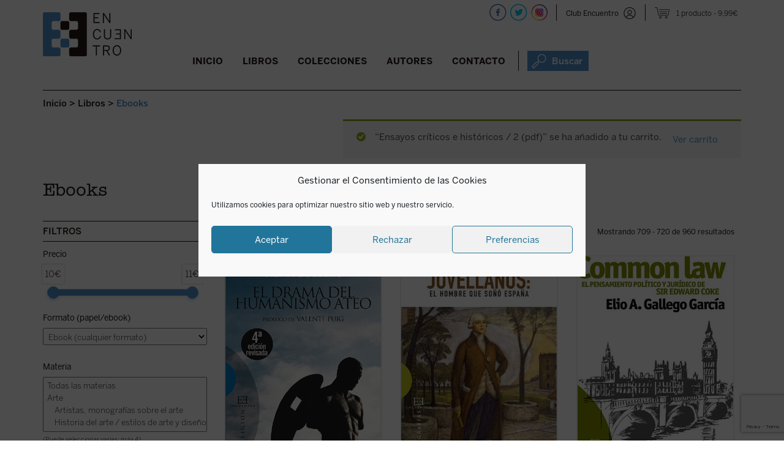

--- FILE ---
content_type: text/html; charset=UTF-8
request_url: https://edicionesencuentro.com/formato/ebooks/?pg=60&&add-to-cart=38826
body_size: 28294
content:
<!DOCTYPE html><html lang="es"><head><meta charset="UTF-8" /><meta name="viewport" content="width=device-width" /><link rel="stylesheet" media="print" onload="this.onload=null;this.media='all';" id="ao_optimized_gfonts" href="https://fonts.googleapis.com/css?family=Raleway%3A400%2C600%7CArvo%3A400%2C700&amp;display=swap"><link rel="shortcut icon" href="https://edicionesencuentro.com/wp-content/themes/encuentro/otc/images/logo.ico" /><link media="all" href="https://edicionesencuentro.com/wp-content/cache/autoptimize/css/autoptimize_636b55f17543062e3069e85c67ed9e4c.css" rel="stylesheet"><link media="only screen and (max-width: 768px)" href="https://edicionesencuentro.com/wp-content/cache/autoptimize/css/autoptimize_6fe211f8bb15af76999ce9135805d7af.css" rel="stylesheet"><title>Ebooks archivos - Ediciones Encuentro</title><link rel="profile" href="https://gmpg.org/xfn/11" /><link rel="pingback" href="https://edicionesencuentro.com/xmlrpc.php" /> <!--[if lt IE 9]> <script src="https://edicionesencuentro.com/wp-content/themes/encuentro/js/html5.js" type="text/javascript"></script> <![endif]--><meta name='robots' content='index, follow, max-image-preview:large, max-snippet:-1, max-video-preview:-1' />  <script data-cfasync="false" data-pagespeed-no-defer>var gtm4wp_datalayer_name = "dataLayer";
	var dataLayer = dataLayer || [];
	const gtm4wp_use_sku_instead = false;
	const gtm4wp_currency = 'EUR';
	const gtm4wp_product_per_impression = 10;
	const gtm4wp_clear_ecommerce = false;
	const gtm4wp_datalayer_max_timeout = 2000;</script> <link rel="canonical" href="https://edicionesencuentro.com/formato/ebooks/" /><link rel="next" href="https://edicionesencuentro.com/formato/ebooks/page/2/" /><meta property="og:locale" content="es_ES" /><meta property="og:type" content="article" /><meta property="og:title" content="Ebooks archivos - Ediciones Encuentro" /><meta property="og:url" content="https://edicionesencuentro.com/formato/ebooks/" /><meta property="og:site_name" content="Ediciones Encuentro" /><meta name="twitter:card" content="summary_large_image" /> <script type="application/ld+json" class="yoast-schema-graph">{"@context":"https://schema.org","@graph":[{"@type":"CollectionPage","@id":"https://edicionesencuentro.com/formato/ebooks/","url":"https://edicionesencuentro.com/formato/ebooks/","name":"Ebooks archivos - Ediciones Encuentro","isPartOf":{"@id":"https://edicionesencuentro.com/#website"},"primaryImageOfPage":{"@id":"https://edicionesencuentro.com/formato/ebooks/#primaryimage"},"image":{"@id":"https://edicionesencuentro.com/formato/ebooks/#primaryimage"},"thumbnailUrl":"https://edicionesencuentro.com/wp-content/uploads/2024/12/9788413392080.jpg","breadcrumb":{"@id":"https://edicionesencuentro.com/formato/ebooks/#breadcrumb"},"inLanguage":"es"},{"@type":"ImageObject","inLanguage":"es","@id":"https://edicionesencuentro.com/formato/ebooks/#primaryimage","url":"https://edicionesencuentro.com/wp-content/uploads/2024/12/9788413392080.jpg","contentUrl":"https://edicionesencuentro.com/wp-content/uploads/2024/12/9788413392080.jpg","width":400,"height":613},{"@type":"BreadcrumbList","@id":"https://edicionesencuentro.com/formato/ebooks/#breadcrumb","itemListElement":[{"@type":"ListItem","position":1,"name":"Portada","item":"https://edicionesencuentro.com/"},{"@type":"ListItem","position":2,"name":"Ebooks"}]},{"@type":"WebSite","@id":"https://edicionesencuentro.com/#website","url":"https://edicionesencuentro.com/","name":"Ediciones Encuentro","description":"Ediciones Encuentro","potentialAction":[{"@type":"SearchAction","target":{"@type":"EntryPoint","urlTemplate":"https://edicionesencuentro.com/?s={search_term_string}"},"query-input":{"@type":"PropertyValueSpecification","valueRequired":true,"valueName":"search_term_string"}}],"inLanguage":"es"}]}</script> <link rel='dns-prefetch' href='//capi-automation.s3.us-east-2.amazonaws.com' /><link href='https://fonts.gstatic.com' crossorigin='anonymous' rel='preconnect' /><link rel='stylesheet' id='dashicons-css' href='https://edicionesencuentro.com/wp-includes/css/dashicons.min.css?ver=4735a166ba3a099c5a786d412d579903' type='text/css' media='all' /> <script type="text/javascript">window._nslDOMReady = (function () {
                const executedCallbacks = new Set();
            
                return function (callback) {
                    /**
                    * Third parties might dispatch DOMContentLoaded events, so we need to ensure that we only run our callback once!
                    */
                    if (executedCallbacks.has(callback)) return;
            
                    const wrappedCallback = function () {
                        if (executedCallbacks.has(callback)) return;
                        executedCallbacks.add(callback);
                        callback();
                    };
            
                    if (document.readyState === "complete" || document.readyState === "interactive") {
                        wrappedCallback();
                    } else {
                        document.addEventListener("DOMContentLoaded", wrappedCallback);
                    }
                };
            })();</script><script type="text/javascript" src="https://edicionesencuentro.com/wp-includes/js/jquery/jquery.min.js?ver=3.7.1" id="jquery-core-js"></script> <script type="text/javascript" id="xoo-aff-js-js-extra">var xoo_aff_localize = {"adminurl":"https:\/\/edicionesencuentro.com\/wp-admin\/admin-ajax.php","password_strength":{"min_password_strength":3,"i18n_password_error":"Por favor, introduce una contrase\u00f1a m\u00e1s fuerte.","i18n_password_hint":"Sugerencia: La contrase\u00f1a debe ser de al menos doce caracteres. Para hacerla m\u00e1s fuerte usa may\u00fasculas y min\u00fasculas, n\u00fameros y s\u00edmbolos como ! &quot; ? $ % ^ y )."}};</script> <script type="text/javascript" id="responsive-lightbox-js-before">var rlArgs = {"script":"swipebox","selector":"lightbox","customEvents":"","activeGalleries":true,"animation":true,"hideCloseButtonOnMobile":false,"removeBarsOnMobile":false,"hideBars":true,"hideBarsDelay":5000,"videoMaxWidth":1080,"useSVG":true,"loopAtEnd":false,"woocommerce_gallery":true,"ajaxurl":"https:\/\/edicionesencuentro.com\/wp-admin\/admin-ajax.php","nonce":"379b6d9709","preview":false,"postId":82669,"scriptExtension":false};</script> <script type="text/javascript" id="wc-add-to-cart-js-extra">var wc_add_to_cart_params = {"ajax_url":"\/wp-admin\/admin-ajax.php","wc_ajax_url":"\/?wc-ajax=%%endpoint%%","i18n_view_cart":"Ver carrito","cart_url":"https:\/\/edicionesencuentro.com\/cesta\/","is_cart":"","cart_redirect_after_add":"no"};</script> <script type="text/javascript" id="woocommerce-js-extra">var woocommerce_params = {"ajax_url":"\/wp-admin\/admin-ajax.php","wc_ajax_url":"\/?wc-ajax=%%endpoint%%","i18n_password_show":"Mostrar contrase\u00f1a","i18n_password_hide":"Ocultar contrase\u00f1a"};</script> <script type="text/javascript" id="uap-public-functions-js-after">var ajax_url='https://edicionesencuentro.com/wp-admin/admin-ajax.php';</script> <link rel="https://api.w.org/" href="https://edicionesencuentro.com/wp-json/" /><link rel="alternate" title="JSON" type="application/json" href="https://edicionesencuentro.com/wp-json/wp/v2/product_cat/18706" /><link rel="EditURI" type="application/rsd+xml" title="RSD" href="https://edicionesencuentro.com/xmlrpc.php?rsd" /><link rel="shortcut icon" href="https://edicionesencuentro.com/wp-content/uploads/2016/03/cropped-logocabecera.png" /><script type="text/javascript">igniteup_ajaxurl = "https://edicionesencuentro.com/wp-admin/admin-ajax.php";</script><meta name='uap-token' content='691932ae44'><meta name="facebook-domain-verification" content="ujbpxfn604ko1fer7nxv2dxxl8kv8y" />  <script data-cfasync="false" data-pagespeed-no-defer type="text/javascript">var dataLayer_content = {"visitorLoginState":"logged-out","pagePostType":"product","pagePostType2":"tax-product","pageCategory":[],"customerTotalOrders":0,"customerTotalOrderValue":0,"customerFirstName":"","customerLastName":"","customerBillingFirstName":"","customerBillingLastName":"","customerBillingCompany":"","customerBillingAddress1":"","customerBillingAddress2":"","customerBillingCity":"","customerBillingState":"","customerBillingPostcode":"","customerBillingCountry":"","customerBillingEmail":"","customerBillingEmailHash":"","customerBillingPhone":"","customerShippingFirstName":"","customerShippingLastName":"","customerShippingCompany":"","customerShippingAddress1":"","customerShippingAddress2":"","customerShippingCity":"","customerShippingState":"","customerShippingPostcode":"","customerShippingCountry":"","cartContent":{"totals":{"applied_coupons":[],"discount_total":0,"subtotal":9.61,"total":9.61},"items":[{"item_id":38826,"item_name":"Ensayos críticos e históricos \/ 2 (pdf)","sku":"F10000331","price":9.99,"stocklevel":0,"stockstatus":"instock","google_business_vertical":"retail","item_category":"PDF","id":38826,"quantity":1}]}};
	dataLayer.push( dataLayer_content );</script> <script data-cfasync="false" data-pagespeed-no-defer type="text/javascript">(function(w,d,s,l,i){w[l]=w[l]||[];w[l].push({'gtm.start':
new Date().getTime(),event:'gtm.js'});var f=d.getElementsByTagName(s)[0],
j=d.createElement(s),dl=l!='dataLayer'?'&l='+l:'';j.async=true;j.src=
'//www.googletagmanager.com/gtm.js?id='+i+dl;f.parentNode.insertBefore(j,f);
})(window,document,'script','dataLayer','GTM-PGCMRRNL');</script>  <noscript><style>.woocommerce-product-gallery{ opacity: 1 !important; }</style></noscript>  <script data-service="facebook" data-category="marketing" type="text/plain">!function(f,b,e,v,n,t,s){if(f.fbq)return;n=f.fbq=function(){n.callMethod?
n.callMethod.apply(n,arguments):n.queue.push(arguments)};if(!f._fbq)f._fbq=n;
n.push=n;n.loaded=!0;n.version='2.0';n.queue=[];t=b.createElement(e);t.async=!0;
t.src=v;s=b.getElementsByTagName(e)[0];s.parentNode.insertBefore(t,s)}(window,
document,'script','https://connect.facebook.net/en_US/fbevents.js');</script>  <script data-service="facebook" data-category="marketing" type="text/plain">var url = window.location.origin + '?ob=open-bridge';
            fbq('set', 'openbridge', '174662481981706', url);
fbq('init', '174662481981706', {}, {
    "agent": "wordpress-6.8.3-4.1.5"
})</script><script data-service="facebook" data-category="marketing" type="text/plain">fbq('track', 'PageView', []);</script><link rel="shortcut icon" href="https://edicionesencuentro.com/wp-content/uploads/2019/01/logo.ico" /><link rel="icon" href="https://edicionesencuentro.com/wp-content/uploads/2019/01/cropped-logo-cabecera.png" type="image/png"/><link rel="apple-touch-icon" href="https://edicionesencuentro.com/wp-content/uploads/2019/01/cropped-logo-cabecera-1.png" /> <script data-service="facebook" data-category="marketing"  type="text/plain">!function(f,b,e,v,n,t,s){if(f.fbq)return;n=f.fbq=function(){n.callMethod?
					n.callMethod.apply(n,arguments):n.queue.push(arguments)};if(!f._fbq)f._fbq=n;
					n.push=n;n.loaded=!0;n.version='2.0';n.queue=[];t=b.createElement(e);t.async=!0;
					t.src=v;s=b.getElementsByTagName(e)[0];s.parentNode.insertBefore(t,s)}(window,
					document,'script','https://connect.facebook.net/en_US/fbevents.js');</script>  <script data-service="facebook" data-category="marketing"  type="text/plain">fbq('init', '174662481981706', {}, {
    "agent": "woocommerce_6-10.3.5-3.5.14"
});

				document.addEventListener( 'DOMContentLoaded', function() {
					// Insert placeholder for events injected when a product is added to the cart through AJAX.
					document.body.insertAdjacentHTML( 'beforeend', '<div class=\"wc-facebook-pixel-event-placeholder\"></div>' );
				}, false );</script> 
  <script type="text/javascript" defer data-plerdy_code='1'>var _protocol="https:"==document.location.protocol?" https://":" http://";
    _site_hash_code = "b907688899ec0c4b2b237c9e1acec8c1",_suid=39979, plerdyScript=document.createElement("script");
    plerdyScript.setAttribute("defer",""),plerdyScript.dataset.plerdymainscript="plerdymainscript",
    plerdyScript.src="https://a.plerdy.com/public/js/click/main.js?v="+Math.random();
    var plerdymainscript=document.querySelector("[data-plerdymainscript='plerdymainscript']");
    plerdymainscript&&plerdymainscript.parentNode.removeChild(plerdymainscript);
    try{document.head.appendChild(plerdyScript)}catch(t){console.log(t,"unable add script tag")}</script> <link rel="icon" href="https://edicionesencuentro.com/wp-content/uploads/2016/03/cropped-logocabecera-32x32.png" sizes="32x32" /><link rel="icon" href="https://edicionesencuentro.com/wp-content/uploads/2016/03/cropped-logocabecera-192x192.png" sizes="192x192" /><link rel="apple-touch-icon" href="https://edicionesencuentro.com/wp-content/uploads/2016/03/cropped-logocabecera-180x180.png" /><meta name="msapplication-TileImage" content="https://edicionesencuentro.com/wp-content/uploads/2016/03/cropped-logocabecera-270x270.png" /> <script src='https://www.google.com/recaptcha/api.js'></script>    <script type="text/javascript">(function(m, o, n, t, e, r, _){

          m['__GetResponseAnalyticsObject'] = e;m[e] = m[e] || function() {(m[e].q = m[e].q || []).push(arguments)};

          r = o.createElement(n);_ = o.getElementsByTagName(n)[0];r.async = 1;r.src = t;r.setAttribute('crossorigin', 'use-credentials');_.parentNode .insertBefore(r, _);

      })(window, document, 'script', 'https://ga.getresponse.com/script/c1cdbaeb-3913-4713-a1f4-dd5040c1aa6c/ga.js', 'GrTracking');</script>  
 <script type="text/javascript">(function(i, s, o, g, r, a, m){

i['__GetResponseAnalyticsObject'] = r;i[r] = i[r] || function() {(i[r].q = i[r].q || []).push(arguments)};

a = s.createElement(o);m = s.getElementsByTagName(o)[0];a.async = 1;a.src = g;m.parentNode.insertBefore(a, m);

})(window, document, 'script', 'https://ga.getresponse.com/script/ga.js?v=2&grid=sBDcEXEJccHkIAg%3D%3D', 'GrTracking');

 

// Creates a default GetResponse Tracker with automatic cookie domain configuration.

GrTracking('setDomain', 'auto');

 

// Sends a pageview hit from the tracker just created.

// allways load current window.location.href - usefull for single page applications

GrTracking('push');</script> </head><body data-rsssl=1 data-cmplz=1 class="archive tax-product_cat term-ebooks term-18706 wp-theme-encuentro theme-encuentro user-registration-page ur-settings-sidebar-show woocommerce woocommerce-page woocommerce-no-js group-blog widget-area"><div id="page" class="hfeed site"><div id="masthead-wrap"><div id="fondomenuancla" ></div><div id="bigbox"><header id="masthead" class="site-header" role="banner"><div id="logo"> <a href="https://edicionesencuentro.com/" title="Ediciones Encuentro" rel="home"> <noscript><img src="https://edicionesencuentro.com/wp-content/themes/encuentro/otc/images/logo-cabecera_fija.png" class="header-image-scroll"  alt="" /></noscript><img src='data:image/svg+xml,%3Csvg%20xmlns=%22http://www.w3.org/2000/svg%22%20viewBox=%220%200%20210%20140%22%3E%3C/svg%3E' data-src="https://edicionesencuentro.com/wp-content/themes/encuentro/otc/images/logo-cabecera_fija.png" class="lazyload header-image-scroll"  alt="" /> <noscript><img src="https://www.edicionesencuentro.com/wp-content/uploads/2019/01/logo-cabecera.png" class="header-image" width="145" height="72" alt="" /></noscript><img src='data:image/svg+xml,%3Csvg%20xmlns=%22http://www.w3.org/2000/svg%22%20viewBox=%220%200%20145%2072%22%3E%3C/svg%3E' data-src="https://www.edicionesencuentro.com/wp-content/uploads/2019/01/logo-cabecera.png" class="lazyload header-image" width="145" height="72" alt="" /> </a></div><div class="contenedor_redes "> <script>function mostrarnovedad(sitio, idlibro) {
var portada = sitio+"portada"+idlibro;
var info = sitio+"info"+idlibro;

	
	//if ( $( window ).width() >= 767 ) {
		//document.getElementById(portada).style.visibility='hidden';
		//document.getElementById(portada).style.display='none';
		//document.getElementById(info).style.visibility='visible';
		//document.getElementById(info).style.display='block';
		//jQuery('#'+info).slideDown("slow");
		jQuery('#'+info).addClass("visto");
	//}

}

function ocultarnovedad(sitio, idlibro) {
var portada = sitio+"portada"+idlibro;
var info = sitio+"info"+idlibro;

		//document.getElementById(portada).style.visibility='visible';
		//document.getElementById(portada).style.display='block';
		//document.getElementById(info).style.visibility='hidden';
		//document.getElementById(info).style.display='none';
		//jQuery('#'+info).slideUp("slow");
		jQuery('#'+info).removeClass("visto");
}
//jq1 = jQuery.noConflict();
//jq1(function( $ ) {
//  // Code using $ as usual goes here; the actual jQuery object is jq1
//
//$(document).ready(function() {
jQuery(document).ready(function( $ ) {	


	$(".xoo-el-form-container").find("[data-section='lostpw']").append('<span data-tab="login" class="volveralogin xoo-el-login-tgr xoo-el-active">Volver a login</span>');



	$( "#botonlogin" ).click(function() {
	  $('#sidebar-top').attr('style', $('#sidebar-top').attr('style') + ';display: block !important');
	  //$('.sp-login-header').html('Club Encuentro');
	  //$('.sp-login-header').show();
	  $('#titulologin').html('Club Encuentro');
	  $('#user_login-2').val('Usuario o Email');
	  $('#password1').val('password');
	  $('#password2').val('password');
	  $('#lost_user_login-2').val('Usuario o Email');
	  $('#reg_user_login-2').val('Nombre');
	  $('#user_email-2').val('Email');
	  $('.sp-widget-login-div input[type=submit]').val('Entrar');
	  $('.sp-widget-register-div input[type=submit]').val('Regístrate');
	  $('.sp-widget-lost_pass-div input[type=submit]').val('Resetear');
	  $('#user_pass-2').val('Contraseña');
	  $('label[for=rememberme-2]').html('Recuérdame');
	  $('.sp-widget-register-div  .acf-user-register-fields').html('');
	  //$('.sp-flipping-link').html('¿Has perdido la contraseña?');
	  $(".sp-flipping-link[href$='#sp-register']").hide();
	});
	$( "#user_login-2" ).focus(function() {
		if ( $( "#user_login-2" ).val()   =='Usuario o Email') {
			$('#user_login-2').val('');
		} 
	});
	$( "#user_login-2" ).blur(function() {		
		if ( $( "#user_login-2" ).val()   =='') {
			$('#user_login-2').val('Usuario o Email');
		}
	  
	});
	$( "#lost_user_login-2" ).focus(function() {
		if ( $( "#lost_user_login-2" ).val()   =='Usuario o Email') {
			$('#lost_user_login-2').val('');
		} 
	});
	$( "#lost_user_login-2" ).blur(function() { if ( $( "#lost_user_login-2" ).val()   =='') {
			$('#lost_user_login-2').val('Usuario o Email');
		}
	  
	});
	$( "#reg_user_login-2" ).focus(function() {
		if ( $( "#reg_user_login-2" ).val()   =='Nombre') {
			$('#reg_user_login-2').val('');
		} 
	});
	$( "#reg_user_login-2" ).blur(function() { if ( $( "#reg_user_login-2" ).val()   =='') {
			$('#reg_user_login-2').val('Nombre');
		}
	  
	});
	$( "#user_email-2" ).focus(function() {
		if ( $( "#user_email-2" ).val()   =='Email') {
			$('#user_email-2').val('');
		} 
	});
	$( "#user_email-2" ).blur(function() { if ( $( "#user_email-2" ).val()   =='') {
			$('#user_email-2').val('Email');
		}
	  
	});
	$( "#user_pass-2" ).focus(function() {
		if ( $( "#user_pass-2" ).val()   =='Contraseña') {
			$('#user_pass-2').val('');
		}
	  
	});
	$( "#user_pass-2" ).blur(function() {
		if ( $( "#user_pass-2" ).val()   =='') {
			$('#user_pass-2').val('Contraseña');
		}
	  
	});
	$( "a[href='#sp-login']" ).click(function() {
		$('#titulologin').html('Club Encuentro');
	});
	$( "a[href='#sp-register']" ).click(function() {
		$('#titulologin').html('Regístrate');
	});
	$( "a[href='#lost-pass']" ).click(function() {
		$('#titulologin').html('Recuperar contraseña');
	});
	$( "#cierrelogin" ).click(function() {
	  $('#sidebar-top').attr('style', $('#sidebar-top').attr('style') + ';display: none !important');
	  $('#user_login-2').val('');
	  $('#user_pass-2').val('');
	});
	
	
	
	$( ".buscadorajax > a" ).click(function() {
		
		$('#buscadorheader').attr('style', $('#buscadorheader').attr('style') + ';display: block !important');
		$('#buscavanzado').attr('style', $('#buscavanzado').attr('style') + ';display: none !important');
		$( "#inputbuscadorajax" ).focus();
		$( "#inputbuscadorajax" ).val('');
		$( "#inputbuscadorajax" ).click();
		if ( $( window ).width() < 986 ) {
			var id_buscador = $(this).parent().attr('id');
			if (id_buscador != "buscador_resp") {
				$( '.menu-toggle' ).click();
			}
		}
	});
	$( "#cierrebuscador" ).click(function() {
	  $('#buscadorheader').attr('style', $('#buscadorheader').attr('style') + ';display: none !important');
	  $('#buscavanzado').attr('style', $('#buscavanzado').attr('style') + ';display: none !important');
	});

	$( "#enlaceavanzado" ).click(function() {
		$('#buscavanzado').attr('style', $('#buscavanzado').attr('style') + ';display: block !important');
		$('#buscadorheader').attr('style', $('#buscadorheader').attr('style') + ';display: none !important');
	});
	
	$( "#cierrebuscavanzado" ).click(function() {
	  $('#buscadorheader').attr('style', $('#buscadorheader').attr('style') + ';display: none !important');
	  $('#buscavanzado').attr('style', $('#buscavanzado').attr('style') + ';display: none !important');
	});
	
	var menu = $('#masthead');
	var breadcrumbs = $('.breadcrumbs');
	var buscador = $('#buscadorheader');
	var buscadoravanzado = $('#buscavanzado');
	var menu_offset = menu.offset();

	
	  $(window).on('scroll', function() {
		if($(window).scrollTop() > menu_offset.top) {
		  menu.addClass('menu-fijo');
			breadcrumbs.addClass('alturacorregida');
			
		 
		  buscador.addClass('menu-fijo-buscador');
		  buscadoravanzado.addClass('menu-fijo-buscador');
		  $('#fondomenuancla').show();
		} else {
		  menu.removeClass('menu-fijo');
			breadcrumbs.removeClass('alturacorregida');
			  
		
		  buscador.removeClass('menu-fijo-buscador');
		  buscadoravanzado.removeClass('menu-fijo-buscador');
		  $('#fondomenuancla').hide();
		}
	  });
	

	/*$('#inputbuscadorajax').on("input",function(){  
      var start = new Date().getTime();
	  var search = $('#inputbuscadorajax').val();
	  search = search.trim();
	 if (search.length > 2) { 
	//La llamada AJAX
       $.ajax({
           type : "post",
           url : 'https://edicionesencuentro.com/wp-admin/admin-ajax.php', // Pon aquí tu URL
           data : {
               action: "search_ajax", 
               search :  search
           },
           error: function(response){
               //console.log(response);
			   $('#suggestions').hide();
           },
           success: function(response) {
               // Actualiza el mensaje con la respuesta
			  
              $('#suggestions').show();
			  $('#autoSuggestionsList').html(response.message);
			  var end = new Date().getTime(); 
				console.log(search+' milliseconds passed', end - start); 
           }
       })


	   
	} else {
		$('#suggestions').hide();
		$('#autoSuggestionsList').html('');
	}		
	  
			
			
   });
   */
  
});
//});</script> <div id="buscador_resp" class="buscadorajax"><a><noscript><img alt="Buscar"  title="Buscar"  src="https://edicionesencuentro.com/wp-content/themes/encuentro/otc/images/icono-buscador-cabecera-azul_24x24.png"  /></noscript><img class="lazyload" alt="Buscar"  title="Buscar"  src='data:image/svg+xml,%3Csvg%20xmlns=%22http://www.w3.org/2000/svg%22%20viewBox=%220%200%20210%20140%22%3E%3C/svg%3E' data-src="https://edicionesencuentro.com/wp-content/themes/encuentro/otc/images/icono-buscador-cabecera-azul_24x24.png"  /></a></div><div class="recp_datoshead"><div class="menu-menu-carrito-container"><ul id="menu-menu-carrito" class="menu"><li class=" wpmenucartli wpmenucart-display-right menu-item" id="wpmenucartli"><a class="wpmenucart-contents" href="https://edicionesencuentro.com/cesta/" title="Ver tu carrito"><span class="cartcontents">1 producto</span><span class="amount">9,99&euro;</span></a></li></ul></div> <span class="separacionredes "></span><div class="recp_login "><a id="botonlogin" class="login sinlogar" title="Club Encuentro"  alt="Club Encuentro"  href="javascript:void(0)">Club Encuentro</a></div><div id="sidebar-top" class="widget-area" role="complementary"> <span id="cierrelogin">x</span><div class="clear"></div><div class="cabecera_login"><span id="titulologin">Club Encuentro</span></div><div class="xoo-el-form-container xoo-el-form-inline" data-active="login"><div class="xoo-el-header"><ul class="xoo-el-tabs"></ul></div><div data-section="login" class="xoo-el-section"><div class="xoo-el-fields"><div class="xoo-el-notice"></div><form class="xoo-el-action-form xoo-el-form-login"><div class="xoo-el-fields-cont"><div class="xoo-aff-group xoo-aff-cont-text one xoo-aff-cont-required xoo-el-username_cont"><div class="xoo-aff-input-group"><span class="xoo-aff-input-icon fas fa-user-plus"></span><input type="text" class="xoo-aff-required xoo-aff-text" name="xoo-el-username" placeholder="Username / Email"  value="" autocomplete="username" required="	"/></div></div><div class="xoo-aff-group xoo-aff-cont-password one xoo-aff-cont-required xoo-el-password_cont"><div class="xoo-aff-input-group"><span class="xoo-aff-input-icon fas fa-key"></span><input type="password" class="xoo-aff-required xoo-aff-password" name="xoo-el-password" placeholder="Password"  value="" autocomplete="current-password" required="	"/><div class="xoo-aff-pw-toggle"> <span class="xoo-aff-pwtog-show"><i class="far fa-eye"></i></span> <span class="xoo-aff-pwtog-hide"><i class="far fa-eye-slash"></i></span></div></div></div></div><div class="xoo-aff-group xoo-el-login-btm-fields"> <label class="xoo-el-form-label"> <input type="checkbox" name="xoo-el-rememberme" value="forever" /> <span>Recuérdame</span> </label> <a class="xoo-el-lostpw-tgr" rel="nofollow" href="#">¿Has olvidado la contraseña?</a></div> <input type="hidden" name="_xoo_el_form" value="login"> <button type="submit" class="button btn xoo-el-action-btn xoo-el-login-btn" >ENTRAR</button> <input type="hidden" name="xoo_el_redirect" value="https://edicionesencuentro.com/"></form></div></div><div data-section="lostpw" class="xoo-el-section"><div class="xoo-el-fields"><div class="xoo-el-notice"></div><form class="xoo-el-action-form xoo-el-form-lostpw"> <span class="xoo-el-form-txt">¿Has perdido tu contraseña? Por favor, introduce tu nombre de usuario o dirección de correo electrónico. Recibirás por correo electrónico un enlace para crear una nueva contraseña.</span><div class="xoo-el-fields-cont"><div class="xoo-aff-group xoo-aff-cont-text one xoo-aff-cont-required user_login_cont"><div class="xoo-aff-input-group"><span class="xoo-aff-input-icon fas fa-user-plus"></span><input type="text" class="xoo-aff-required xoo-aff-text" name="user_login" placeholder="Username / Email"  value="" required="	"/></div></div></div> <input type="hidden" name="_xoo_el_form" value="lostPassword"> <input type="hidden" name="_wp_http_referer" value="/formato/ebooks/?pg=60&#038;add-to-cart=38826" /> <button type="submit" class="button btn xoo-el-action-btn xoo-el-lostpw-btn">ENVIAR</button></form></div></div></div><div class="clear"></div> <a class="boton loginregistro" title="Club Encuentro"  alt="Club Encuentro"  href="https://edicionesencuentro.com/club-encuentro/">QUIERO SER SOCIO</a></div> <span class="separacionredes rrss"></span><div id="redes"> <a target="_blank" href="https://facebook.com/edicionesencuentrosa" title="Ediciones Encuentro - Facebook" > <noscript><img src="https://edicionesencuentro.com/wp-content/themes/encuentro/otc/images/icono-facebook-cabecera-28x28.png"  alt="" /></noscript><img class="lazyload" src='data:image/svg+xml,%3Csvg%20xmlns=%22http://www.w3.org/2000/svg%22%20viewBox=%220%200%20210%20140%22%3E%3C/svg%3E' data-src="https://edicionesencuentro.com/wp-content/themes/encuentro/otc/images/icono-facebook-cabecera-28x28.png"  alt="" /> </a> <a target="_blank" href="https://twitter.com/EEncuentro" title="Ediciones Encuentro - Twitter" > <noscript><img src="https://edicionesencuentro.com/wp-content/themes/encuentro/otc/images/icono-twitter-cabecera-28x28.png"  alt="" /></noscript><img class="lazyload" src='data:image/svg+xml,%3Csvg%20xmlns=%22http://www.w3.org/2000/svg%22%20viewBox=%220%200%20210%20140%22%3E%3C/svg%3E' data-src="https://edicionesencuentro.com/wp-content/themes/encuentro/otc/images/icono-twitter-cabecera-28x28.png"  alt="" /> </a> <a target="_blank" href="https://instagram.com/edicionesencuentro" title="Ediciones Encuentro - Instagram" > <noscript><img src="https://edicionesencuentro.com/wp-content/themes/encuentro/otc/images/icono-instagram-cabecera-28x28.png"  alt="" /></noscript><img class="lazyload" src='data:image/svg+xml,%3Csvg%20xmlns=%22http://www.w3.org/2000/svg%22%20viewBox=%220%200%20210%20140%22%3E%3C/svg%3E' data-src="https://edicionesencuentro.com/wp-content/themes/encuentro/otc/images/icono-instagram-cabecera-28x28.png"  alt="" /> </a></div></div></div><div class="contenedor_nav_header"><div class="nav-wrap"><nav role="navigation" class="site-navigation main-navigation"><h1 class="assistive-text"></h1><div class="assistive-text skip-link"><a href="#content" title="Saltar al contenido.">Saltar al contenido.</a></div><div class="menu-menu-principal-container"><ul id="menu-menu-principal" class="menu"><li id="menu-item-80379" class="menucerrar menu-item menu-item-type-custom menu-item-object-custom menu-item-80379"><a href="#">Cerrar</a></li><li id="menu-item-30738" class="menu-item menu-item-type-post_type menu-item-object-page menu-item-home menu-item-30738"><a href="https://edicionesencuentro.com/">Inicio</a></li><li id="menu-item-30740" class="menu-item menu-item-type-post_type menu-item-object-page current-menu-ancestor current-menu-parent current_page_parent current_page_ancestor menu-item-has-children menu-item-30740"><a href="https://edicionesencuentro.com/libros/">Libros</a><ul class="sub-menu"><li id="menu-item-39140" class="menu-item menu-item-type-post_type menu-item-object-page menu-item-39140"><a href="https://edicionesencuentro.com/libros/">Novedades</a></li><li id="menu-item-39142" class="enlacedcha menu-item menu-item-type-post_type menu-item-object-materia menu-item-39142"><a href="https://edicionesencuentro.com/materia/religion/">Religión</a></li><li id="menu-item-68174" class="menu-item menu-item-type-custom menu-item-object-custom menu-item-68174"><a href="/libros/?lib=proximamente">Próximamente</a></li><li id="menu-item-39151" class="enlacedcha menu-item menu-item-type-post_type menu-item-object-materia menu-item-39151"><a href="https://edicionesencuentro.com/materia/literatura/">Literatura</a></li><li id="menu-item-39141" class="menu-item menu-item-type-post_type menu-item-object-materia menu-item-has-children menu-item-39141"><a href="https://edicionesencuentro.com/materia/ensayo-y-humanidades/">Ensayo y humanidades</a><ul class="sub-menu"><li id="menu-item-39144" class="menu-item menu-item-type-post_type menu-item-object-materia menu-item-39144"><a href="https://edicionesencuentro.com/materia/historia/">Historia</a></li><li id="menu-item-39143" class="menu-item menu-item-type-post_type menu-item-object-materia menu-item-39143"><a href="https://edicionesencuentro.com/materia/sociedad/">Sociedad</a></li><li id="menu-item-39145" class="menu-item menu-item-type-post_type menu-item-object-materia menu-item-39145"><a href="https://edicionesencuentro.com/materia/filosofia/">Filosofía</a></li><li id="menu-item-39147" class="menu-item menu-item-type-post_type menu-item-object-materia menu-item-39147"><a href="https://edicionesencuentro.com/materia/cine/">Cine</a></li><li id="menu-item-39148" class="menu-item menu-item-type-post_type menu-item-object-materia menu-item-39148"><a href="https://edicionesencuentro.com/materia/educacion/">Educación</a></li><li id="menu-item-39149" class="menu-item menu-item-type-post_type menu-item-object-materia menu-item-39149"><a href="https://edicionesencuentro.com/materia/ciencia/">Ciencia</a></li><li id="menu-item-39146" class="menu-item menu-item-type-post_type menu-item-object-materia menu-item-39146"><a href="https://edicionesencuentro.com/materia/biografia/">Biografía</a></li><li id="menu-item-39150" class="menu-item menu-item-type-post_type menu-item-object-materia menu-item-39150"><a href="https://edicionesencuentro.com/materia/critica-literaria/">Crítica literaria</a></li></ul></li><li id="menu-item-39152" class="enlacedcha menu-item menu-item-type-post_type menu-item-object-materia menu-item-39152"><a href="https://edicionesencuentro.com/materia/arte/">Arte</a></li><li id="menu-item-39153" class="enlacedcha menu-item menu-item-type-post_type menu-item-object-materia menu-item-39153"><a href="https://edicionesencuentro.com/materia/infantil-juvenil/">Infantil-Juvenil</a></li><li id="menu-item-39154" class="enlacedcha menu-item menu-item-type-taxonomy menu-item-object-product_cat current-menu-item menu-item-39154"><a href="https://edicionesencuentro.com/formato/ebooks/" aria-current="page">Ebooks</a></li></ul></li><li id="menu-item-39155" class="menu-item menu-item-type-custom menu-item-object-custom menu-item-has-children menu-item-39155"><a href="https://www.edicionesencuentro.com/coleccion/">Colecciones</a><ul class="sub-menu"><li id="menu-item-39156" class="menu-item menu-item-type-post_type menu-item-object-coleccion menu-item-has-children menu-item-39156"><a href="https://edicionesencuentro.com/coleccion/nuevo-ensayo/">Nuevo Ensayo</a><ul class="sub-menu"><li id="menu-item-82147" class="menu-item menu-item-type-post_type menu-item-object-coleccion menu-item-82147"><a href="https://edicionesencuentro.com/coleccion/pensar-europa/">Pensar Europa</a></li><li id="menu-item-69886" class="menu-item menu-item-type-post_type menu-item-object-coleccion menu-item-69886"><a href="https://edicionesencuentro.com/coleccion/the-illustrated-london-news/">The Illustrated London News</a></li><li id="menu-item-39161" class="menu-item menu-item-type-post_type menu-item-object-coleccion menu-item-39161"><a href="https://edicionesencuentro.com/coleccion/raices-de-europa/">Raíces de Europa</a></li><li id="menu-item-39160" class="menu-item menu-item-type-post_type menu-item-object-coleccion menu-item-39160"><a href="https://edicionesencuentro.com/coleccion/opuscula-philosophica/">Opuscula philosophica</a></li><li id="menu-item-39159" class="menu-item menu-item-type-post_type menu-item-object-coleccion menu-item-39159"><a href="https://edicionesencuentro.com/coleccion/minima-politica/">Minima politica</a></li></ul></li><li id="menu-item-69887" class="enlacedcha menu-item menu-item-type-post_type menu-item-object-coleccion menu-item-69887"><a href="https://edicionesencuentro.com/coleccion/el-club-del-fuego-secreto/">El club del Fuego Secreto</a></li><li id="menu-item-39162" class="enlacedcha menu-item menu-item-type-post_type menu-item-object-coleccion menu-item-39162"><a href="https://edicionesencuentro.com/coleccion/coleccion-y/">Colección Y</a></li><li id="menu-item-39164" class="enlacedcha menu-item menu-item-type-post_type menu-item-object-coleccion menu-item-39164"><a href="https://edicionesencuentro.com/coleccion/los-tipos-iconograficos-de-la-tradicion-cristiana/">Los tipos iconográficos de la tradición cristiana</a></li><li id="menu-item-39165" class="enlacedcha menu-item menu-item-type-post_type menu-item-object-coleccion menu-item-39165"><a href="https://edicionesencuentro.com/coleccion/youcat/">YouCat</a></li><li id="menu-item-39168" class="enlacedcha menu-item menu-item-type-post_type menu-item-object-coleccion menu-item-39168"><a href="https://edicionesencuentro.com/coleccion/the-chesterton-review-en-espanol/">The Chesterton Review</a></li><li id="menu-item-39166" class="menu-item menu-item-type-post_type menu-item-object-coleccion menu-item-has-children menu-item-39166"><a href="https://edicionesencuentro.com/coleccion/100xuno/">100xUNO</a><ul class="sub-menu"><li id="menu-item-39167" class="menu-item menu-item-type-post_type menu-item-object-coleccion menu-item-39167"><a href="https://edicionesencuentro.com/coleccion/martires-del-siglo-xx/">Mártires del siglo XX</a></li><li id="menu-item-74632" class="menu-item menu-item-type-post_type menu-item-object-coleccion menu-item-74632"><a href="https://edicionesencuentro.com/coleccion/obras-de-henri-de-lubac/">Obras de Henri de Lubac</a></li></ul></li><li id="menu-item-39169" class="enlacedcha especial menu-item menu-item-type-custom menu-item-object-custom menu-item-39169"><a href="https://www.edicionesencuentro.com/coleccion/">Todas las colecciones</a></li><li id="menu-item-39163" class="menu-item menu-item-type-post_type menu-item-object-coleccion menu-item-39163"><a href="https://edicionesencuentro.com/coleccion/literaria/">Literaria</a></li></ul></li><li id="menu-item-39170" class="menu-item menu-item-type-custom menu-item-object-custom menu-item-39170"><a href="https://www.edicionesencuentro.com/autor/">Autores</a></li><li id="menu-item-30739" class="menu-item menu-item-type-post_type menu-item-object-page menu-item-30739"><a href="https://edicionesencuentro.com/contacto/">Contacto</a></li><li id="menu-item-39171" class="buscadorajax menu-item menu-item-type-custom menu-item-object-custom menu-item-39171"><a>Buscar</a></li></ul></div></nav></div></div><div id="buscadorheader" ><div id="recp_buscadorheader" ><form name="formulario_buscador" method="get"  id="formulario_buscador" action="https://edicionesencuentro.com/libros/"> <input name="brtitulo" id="inputbuscadorajax" type="text" size="9" placeholder="(mínimo 3 caracteres)" /> <input id="submitbuscadorajax" type="submit" value="" alt="Buscar"  title="Buscar" /> <noscript><img alt="Cerrar"  title="Cerrar" src="https://edicionesencuentro.com/wp-content/themes/encuentro/otc/images/x-de-cierre-buscador-simple.png"  alt="" /></noscript><img class="lazyload" alt="Cerrar"  title="Cerrar" id="cierrebuscador" src='data:image/svg+xml,%3Csvg%20xmlns=%22http://www.w3.org/2000/svg%22%20viewBox=%220%200%20210%20140%22%3E%3C/svg%3E' data-src="https://edicionesencuentro.com/wp-content/themes/encuentro/otc/images/x-de-cierre-buscador-simple.png"  alt="" /><div class="clear"></div> <span id="enlaceavanzado" ><span>>></span> Buscador avanzado</span><div class="clear"></div><div class="suggestionsBox" id="suggestions" style="display: none;"><div class="suggestionList" id="autoSuggestionsList"> &nbsp;</div></div></form></div></div><div id="buscavanzado" class="camposbusqueda" ><h3>Buscador avanzado</h3><noscript><img alt="Cerrar"  title="Cerrar" src="https://edicionesencuentro.com/wp-content/themes/encuentro/otc/images/x-de-cierre-buscador-avanzado.png"  alt="" /></noscript><img class="lazyload" alt="Cerrar"  title="Cerrar" id="cierrebuscavanzado" src='data:image/svg+xml,%3Csvg%20xmlns=%22http://www.w3.org/2000/svg%22%20viewBox=%220%200%20210%20140%22%3E%3C/svg%3E' data-src="https://edicionesencuentro.com/wp-content/themes/encuentro/otc/images/x-de-cierre-buscador-avanzado.png"  alt="" /><div class="clear"></div><form name="formulario_busq" method="get"   id="formulario_busq" action="https://edicionesencuentro.com/libros/"> <label for="titulo">Título</label><div class="campo" ><input name="titulo" type="text"  size="52" id="titulo" value="" /></div><div class="clear" ></div> <label for="titulo">Subtítulo</label><div class="campo" ><input name="subtitulo" type="text"  size="52" id="subtitulo" value="" /></div><div class="clear" ></div> <label for="autor">Autor</label><div class="campo" ><input name="bautor" type="text"   size="52" id="bautor" value="" /></div><div class="clear" ></div> <label for="ISBN">ISBN</label><div class="campo" ><input name="isbn" type="text"   size="20" id="isbn" value="" /></div><div class="clear" ></div> <label for="tag">Palabras clave</label><div class="campo" ><input name="btag" type="text"   size="52" id="btag" value="" /></div><div class="clear" ></div> <label for="coleccion">Colección</label><div class="campo" ><select   name="bcoleccion" id="bcoleccion"><option selected="selected" value="0">Buscar en todas las colecciones</option><option value="080"  >100xUNO</option><option value="10011"  >&nbsp;&nbsp;&nbsp;&nbsp;&nbsp;&nbsp;&nbsp;&nbsp;Obras de Henri de Lubac</option><option value="10006"  >&nbsp;&nbsp;&nbsp;&nbsp;&nbsp;&nbsp;&nbsp;&nbsp;Mártires del siglo XX</option><option value="091"  >Literaria</option><option value="090"  >Nuevo Ensayo</option><option value="10007"  >&nbsp;&nbsp;&nbsp;&nbsp;&nbsp;&nbsp;&nbsp;&nbsp;Comunicación y Sociedad</option><option value="10012"  >&nbsp;&nbsp;&nbsp;&nbsp;&nbsp;&nbsp;&nbsp;&nbsp;Pensar Europa</option><option value="10008"  >&nbsp;&nbsp;&nbsp;&nbsp;&nbsp;&nbsp;&nbsp;&nbsp;The Illustrated London News</option><option value="10004"  >&nbsp;&nbsp;&nbsp;&nbsp;&nbsp;&nbsp;&nbsp;&nbsp;Minima politica</option><option value="10003"  >&nbsp;&nbsp;&nbsp;&nbsp;&nbsp;&nbsp;&nbsp;&nbsp;Opuscula philosophica</option><option value="10005"  >&nbsp;&nbsp;&nbsp;&nbsp;&nbsp;&nbsp;&nbsp;&nbsp;Raíces de Europa</option><option value="10009"  >&nbsp;&nbsp;&nbsp;&nbsp;&nbsp;&nbsp;&nbsp;&nbsp;Esenciales</option><option value="092"  >Colección Y</option><option value="073"  >Los tipos iconográficos de la tradición cristiana</option><option value="068"  >YOUCAT</option><option value="093"  >El club del Fuego Secreto</option><option value="069"  >Minima politica (primera época)</option><option value="056"  >Opuscula philosophica (primera época)</option><option value="058"  >Raíces de Europa (primera época)</option><option value="071"  >The Chesterton Review en Español</option><option value="042"  >Arte Gran Formato</option><option value="097"  >Artículos promocionales</option><option value="061"  >Básicos</option><option value="016"  >Biblioteca Familiar Ilustrada</option><option value="011"  >Bolsillo</option><option value="055"  >Casi Tischreden</option><option value="064"  >Colección Caja Madrid</option><option value="065"  >Colección EncuentroMadrid</option><option value="066"  >Colección Universitas</option><option value="031"  >Cuadernos de Frontera</option><option value="043"  >Diccionarios</option><option value="018"  >El libro postal</option><option value="017"  >El pajarito</option><option value="062"  >Encuentro INFANTIL</option><option value="063"  >Encuentro JUVENIL</option><option value="010"  >Ensayo</option><option value="10007"  >&nbsp;&nbsp;&nbsp;&nbsp;&nbsp;&nbsp;&nbsp;&nbsp;Comunicación y Sociedad</option><option value="054"  >Ensayos teológicos</option><option value="002"  >España gótica</option><option value="003"  >España románica</option><option value="001"  >Evocación del arte medieval</option><option value="024"  >Extra</option><option value="029"  >Filosofía cristiana</option><option value="048"  >Formador de laicos</option><option value="059"  >Fuera de colección</option><option value="005"  >Genios del arte</option><option value="012"  >Gloria-Teodramática-Teológica</option><option value="026"  >Grandes Obras</option><option value="008"  >Historia económica y social del mundo</option><option value="015"  >La Biblia: Historia de un pueblo</option><option value="014"  >La Iglesia y su historia</option><option value="004"  >La noche de los tiempos</option><option value="050"  >Láminas</option><option value="006"  >Las huellas del hombre</option><option value="013"  >Literatura</option><option value="028"  >Manuales</option><option value="072"  >Marova</option><option value="099"  >Marova - Universidad</option><option value="067"  >Obras de BENEDICTO XVI</option><option value="009"  >Oikos Nomos</option><option value="070"  >Promociones Especiales</option><option value="007"  >Pueblos y culturas</option><option value="019"  >Revista Católica Internacional COMMUNIO</option><option value="023"  >Santuarios marianos</option><option value="032"  >Semblanzas</option><option value="052"  >Sophia</option><option value="053"  >Studia Semitica Novi Testamenti</option><option value="051"  >Tate Gallery</option> </select></div><div class="clear" ></div> <label for="materia">Temática</label><div class="campo" ><select  name="bmateria" id="bmateria"><option selected="selected" value="">Buscar en todas las materias</option><option value="EE-A"  >Arte</option><option value="A"  >&nbsp;&nbsp;&nbsp;&nbsp;Artes</option><option value="AFT"  >&nbsp;&nbsp;&nbsp;&nbsp;&nbsp;&nbsp;&nbsp;&nbsp;Artes decorativas</option><option value="AGB"  >&nbsp;&nbsp;&nbsp;&nbsp;&nbsp;&nbsp;&nbsp;&nbsp;Artistas, monografías sobre el arte</option><option value="AFF"  >&nbsp;&nbsp;&nbsp;&nbsp;&nbsp;&nbsp;&nbsp;&nbsp;Dibujo y dibujos</option><option value="AMN"  >&nbsp;&nbsp;&nbsp;&nbsp;&nbsp;&nbsp;&nbsp;&nbsp;Edificios religiosos</option><option value="AMC"  >&nbsp;&nbsp;&nbsp;&nbsp;&nbsp;&nbsp;&nbsp;&nbsp;Estructura y diseño arquitectónicos</option><option value="AJCP"  >&nbsp;&nbsp;&nbsp;&nbsp;&nbsp;&nbsp;&nbsp;&nbsp;Fografías: retratos</option><option value="AC"  >&nbsp;&nbsp;&nbsp;&nbsp;&nbsp;&nbsp;&nbsp;&nbsp;Historia del arte / estilos de arte y diseño</option><option value="ACND"  >&nbsp;&nbsp;&nbsp;&nbsp;&nbsp;&nbsp;&nbsp;&nbsp;&nbsp;&nbsp;&nbsp;&nbsp;Arte del Renacimiento</option><option value="ACQ"  >&nbsp;&nbsp;&nbsp;&nbsp;&nbsp;&nbsp;&nbsp;&nbsp;&nbsp;&nbsp;&nbsp;&nbsp;Historia del arte y estilos de diseño: c. 1600-c. 1800</option><option value="ACQB"  >&nbsp;&nbsp;&nbsp;&nbsp;&nbsp;&nbsp;&nbsp;&nbsp;&nbsp;&nbsp;&nbsp;&nbsp;&nbsp;&nbsp;&nbsp;&nbsp;Estilos de arte y diseño: barroco</option><option value="ACV"  >&nbsp;&nbsp;&nbsp;&nbsp;&nbsp;&nbsp;&nbsp;&nbsp;&nbsp;&nbsp;&nbsp;&nbsp;Historia del arte y estilos de diseño: c. 1800-c. 1900</option><option value="ACVT"  >&nbsp;&nbsp;&nbsp;&nbsp;&nbsp;&nbsp;&nbsp;&nbsp;&nbsp;&nbsp;&nbsp;&nbsp;&nbsp;&nbsp;&nbsp;&nbsp;Estilos de arte y diseño: impresionismo y posimpresionismo</option><option value="ACX"  >&nbsp;&nbsp;&nbsp;&nbsp;&nbsp;&nbsp;&nbsp;&nbsp;&nbsp;&nbsp;&nbsp;&nbsp;Historia del arte y estilos de diseño: c. 1900</option><option value="ACXD5"  >&nbsp;&nbsp;&nbsp;&nbsp;&nbsp;&nbsp;&nbsp;&nbsp;&nbsp;&nbsp;&nbsp;&nbsp;&nbsp;&nbsp;&nbsp;&nbsp;Estilos de arte y diseño: cubismo</option><option value="ACXD2"  >&nbsp;&nbsp;&nbsp;&nbsp;&nbsp;&nbsp;&nbsp;&nbsp;&nbsp;&nbsp;&nbsp;&nbsp;&nbsp;&nbsp;&nbsp;&nbsp;Estilos de arte y diseño: diseño modernista y Bauhaus</option><option value="ACXD1"  >&nbsp;&nbsp;&nbsp;&nbsp;&nbsp;&nbsp;&nbsp;&nbsp;&nbsp;&nbsp;&nbsp;&nbsp;&nbsp;&nbsp;&nbsp;&nbsp;Estilos de arte y diseño: expresionismo</option><option value="ACXJ4"  >&nbsp;&nbsp;&nbsp;&nbsp;&nbsp;&nbsp;&nbsp;&nbsp;&nbsp;&nbsp;&nbsp;&nbsp;&nbsp;&nbsp;&nbsp;&nbsp;Estilos de arte y diseño: minimalismo</option><option value="ACXD7"  >&nbsp;&nbsp;&nbsp;&nbsp;&nbsp;&nbsp;&nbsp;&nbsp;&nbsp;&nbsp;&nbsp;&nbsp;&nbsp;&nbsp;&nbsp;&nbsp;Estilos de arte y diseño: surrealismo y dadaísmo</option><option value="ACG"  >&nbsp;&nbsp;&nbsp;&nbsp;&nbsp;&nbsp;&nbsp;&nbsp;&nbsp;&nbsp;&nbsp;&nbsp;Historia del arte: arte antiguo y clásico, a. e. c.-c. 500</option><option value="ACK"  >&nbsp;&nbsp;&nbsp;&nbsp;&nbsp;&nbsp;&nbsp;&nbsp;&nbsp;&nbsp;&nbsp;&nbsp;Historia del arte: arte bizantino y medieval c. 500 c. e.-c. 1400</option><option value="AMV"  >&nbsp;&nbsp;&nbsp;&nbsp;&nbsp;&nbsp;&nbsp;&nbsp;Paisajismo y Urbanismo</option><option value="AFC"  >&nbsp;&nbsp;&nbsp;&nbsp;&nbsp;&nbsp;&nbsp;&nbsp;Pintura y pinturas</option><option value="AGR"  >&nbsp;&nbsp;&nbsp;&nbsp;&nbsp;&nbsp;&nbsp;&nbsp;Temas religiosos representados en el arte</option><option value="ABA"  >&nbsp;&nbsp;&nbsp;&nbsp;&nbsp;&nbsp;&nbsp;&nbsp;Teoría del arte</option><option value="EE-B"  >Biografía</option><option value="BG"  >&nbsp;&nbsp;&nbsp;&nbsp;Biografía: general</option><option value="BGA"  >&nbsp;&nbsp;&nbsp;&nbsp;&nbsp;&nbsp;&nbsp;&nbsp;Autobiografía: general</option><option value="BGF"  >&nbsp;&nbsp;&nbsp;&nbsp;&nbsp;&nbsp;&nbsp;&nbsp;Biografía: arte y espectáculo</option><option value="BGT"  >&nbsp;&nbsp;&nbsp;&nbsp;&nbsp;&nbsp;&nbsp;&nbsp;Biografía: ciencia, tecnología y medicina</option><option value="BGH"  >&nbsp;&nbsp;&nbsp;&nbsp;&nbsp;&nbsp;&nbsp;&nbsp;Biografía: histórica, política y militar</option><option value="BGL"  >&nbsp;&nbsp;&nbsp;&nbsp;&nbsp;&nbsp;&nbsp;&nbsp;Biografía: literaria</option><option value="BGLA"  >&nbsp;&nbsp;&nbsp;&nbsp;&nbsp;&nbsp;&nbsp;&nbsp;&nbsp;&nbsp;&nbsp;&nbsp;Autobiografía: literaria</option><option value="BGR"  >&nbsp;&nbsp;&nbsp;&nbsp;&nbsp;&nbsp;&nbsp;&nbsp;Biografía: realeza</option><option value="BGX"  >&nbsp;&nbsp;&nbsp;&nbsp;&nbsp;&nbsp;&nbsp;&nbsp;Biografía: religiosa y espiritual</option><option value="BGXA"  >&nbsp;&nbsp;&nbsp;&nbsp;&nbsp;&nbsp;&nbsp;&nbsp;&nbsp;&nbsp;&nbsp;&nbsp;Autobiografía: religiosa y espiritual</option><option value="BJ"  >&nbsp;&nbsp;&nbsp;&nbsp;Diarios, cartas y diarios de navegación</option><option value="BM"  >&nbsp;&nbsp;&nbsp;&nbsp;Memorias</option><option value="EE-CC"  >Ciencia</option><option value="PD"  >&nbsp;&nbsp;&nbsp;&nbsp;Ciencia: cuestiones generales</option><option value="PDZ"  >&nbsp;&nbsp;&nbsp;&nbsp;&nbsp;&nbsp;&nbsp;&nbsp;Divulgación científica</option><option value="PDA"  >&nbsp;&nbsp;&nbsp;&nbsp;&nbsp;&nbsp;&nbsp;&nbsp;Filosofía de la ciencia</option><option value="PSA"  >&nbsp;&nbsp;&nbsp;&nbsp;Ciencias de la vida: cuestiones generales</option><option value="PSAD"  >&nbsp;&nbsp;&nbsp;&nbsp;&nbsp;&nbsp;&nbsp;&nbsp;Bioética</option><option value="PSAF"  >&nbsp;&nbsp;&nbsp;&nbsp;&nbsp;&nbsp;&nbsp;&nbsp;Ecología, la biosfera</option><option value="RNK"  >&nbsp;&nbsp;&nbsp;&nbsp;Conservación del medioambiente</option><option value="PGK"  >&nbsp;&nbsp;&nbsp;&nbsp;Cosmología y el universo</option><option value="PHR"  >&nbsp;&nbsp;&nbsp;&nbsp;Física de la relatividad</option><option value="RNT"  >&nbsp;&nbsp;&nbsp;&nbsp;Impacto social de las cuestiones medioambientales</option><option value="PBCD"  >&nbsp;&nbsp;&nbsp;&nbsp;Lógica matemática</option><option value="EE-CN"  >Cine</option><option value="APFN"  >&nbsp;&nbsp;&nbsp;&nbsp;Cine: estilos y géneros</option><option value="APFB"  >&nbsp;&nbsp;&nbsp;&nbsp;Directores de cine y cineastas</option><option value="APFG"  >&nbsp;&nbsp;&nbsp;&nbsp;Guías y críticas de cine</option><option value="APFV"  >&nbsp;&nbsp;&nbsp;&nbsp;Películas animadas</option><option value="APFA"  >&nbsp;&nbsp;&nbsp;&nbsp;Teoría y crítica cinematográficas</option><option value="EE-CL"  >Crítica literaria</option><option value="DSY"  >&nbsp;&nbsp;&nbsp;&nbsp;Estudios de literatura infantil y juvenil</option><option value="DSK"  >&nbsp;&nbsp;&nbsp;&nbsp;Estudios literarios: ficción, novelistas y prosistas</option><option value="DSB"  >&nbsp;&nbsp;&nbsp;&nbsp;Estudios literarios: general</option><option value="DSBH"  >&nbsp;&nbsp;&nbsp;&nbsp;&nbsp;&nbsp;&nbsp;&nbsp;Estudios literarios: c 1900-</option><option value="DSBD"  >&nbsp;&nbsp;&nbsp;&nbsp;&nbsp;&nbsp;&nbsp;&nbsp;Estudios literarios: c. 1500-c. 1800</option><option value="DSBB"  >&nbsp;&nbsp;&nbsp;&nbsp;&nbsp;&nbsp;&nbsp;&nbsp;Estudios literarios: clásicos, primitivos y medievales</option><option value="DSG"  >&nbsp;&nbsp;&nbsp;&nbsp;Estudios literarios: obras de teatro y dramaturgos</option><option value="DSC"  >&nbsp;&nbsp;&nbsp;&nbsp;Estudios literarios: poesía y poetas</option><option value="DSA"  >&nbsp;&nbsp;&nbsp;&nbsp;Teoría literaria</option><option value="EE-ED"  >Educación</option><option value="YQN"  >&nbsp;&nbsp;&nbsp;&nbsp;Didáctica: ciudadanía y educación social</option><option value="JN"  >&nbsp;&nbsp;&nbsp;&nbsp;Educación pedagogía</option><option value="JNZ"  >&nbsp;&nbsp;&nbsp;&nbsp;&nbsp;&nbsp;&nbsp;&nbsp;Destrezas de estudio y aprendizaje: general</option><option value="JNH"  >&nbsp;&nbsp;&nbsp;&nbsp;&nbsp;&nbsp;&nbsp;&nbsp;Educación: cuidado y orientación de alumnos</option><option value="JNL"  >&nbsp;&nbsp;&nbsp;&nbsp;&nbsp;&nbsp;&nbsp;&nbsp;Escuelas</option><option value="JNF"  >&nbsp;&nbsp;&nbsp;&nbsp;&nbsp;&nbsp;&nbsp;&nbsp;Estrategias y políticas educativas</option><option value="JNA"  >&nbsp;&nbsp;&nbsp;&nbsp;&nbsp;&nbsp;&nbsp;&nbsp;Filosofía y teoría de la educación</option><option value="JNK"  >&nbsp;&nbsp;&nbsp;&nbsp;&nbsp;&nbsp;&nbsp;&nbsp;Organización y gestión educativa</option><option value="JNKH"  >&nbsp;&nbsp;&nbsp;&nbsp;&nbsp;&nbsp;&nbsp;&nbsp;&nbsp;&nbsp;&nbsp;&nbsp;Cuerpo docente/de educadores</option><option value="JNKG"  >&nbsp;&nbsp;&nbsp;&nbsp;&nbsp;&nbsp;&nbsp;&nbsp;&nbsp;&nbsp;&nbsp;&nbsp;Financiación de la educación y los alumnos</option><option value="JNMN"  >&nbsp;&nbsp;&nbsp;&nbsp;&nbsp;&nbsp;&nbsp;&nbsp;Universidades</option><option value="EE-EH"  >Ensayo y humanidades</option><option value="JKSF"  >&nbsp;&nbsp;&nbsp;&nbsp;Adopción y acogimiento</option><option value="CFDM"  >&nbsp;&nbsp;&nbsp;&nbsp;Bilingüismo y plurilingüismo</option><option value="BG"  >&nbsp;&nbsp;&nbsp;&nbsp;Biografía: general</option><option value="BGA"  >&nbsp;&nbsp;&nbsp;&nbsp;&nbsp;&nbsp;&nbsp;&nbsp;Autobiografía: general</option><option value="BGF"  >&nbsp;&nbsp;&nbsp;&nbsp;&nbsp;&nbsp;&nbsp;&nbsp;Biografía: arte y espectáculo</option><option value="BGT"  >&nbsp;&nbsp;&nbsp;&nbsp;&nbsp;&nbsp;&nbsp;&nbsp;Biografía: ciencia, tecnología y medicina</option><option value="BGH"  >&nbsp;&nbsp;&nbsp;&nbsp;&nbsp;&nbsp;&nbsp;&nbsp;Biografía: histórica, política y militar</option><option value="BGL"  >&nbsp;&nbsp;&nbsp;&nbsp;&nbsp;&nbsp;&nbsp;&nbsp;Biografía: literaria</option><option value="BGLA"  >&nbsp;&nbsp;&nbsp;&nbsp;&nbsp;&nbsp;&nbsp;&nbsp;&nbsp;&nbsp;&nbsp;&nbsp;Autobiografía: literaria</option><option value="BGR"  >&nbsp;&nbsp;&nbsp;&nbsp;&nbsp;&nbsp;&nbsp;&nbsp;Biografía: realeza</option><option value="BGX"  >&nbsp;&nbsp;&nbsp;&nbsp;&nbsp;&nbsp;&nbsp;&nbsp;Biografía: religiosa y espiritual</option><option value="BGXA"  >&nbsp;&nbsp;&nbsp;&nbsp;&nbsp;&nbsp;&nbsp;&nbsp;&nbsp;&nbsp;&nbsp;&nbsp;Autobiografía: religiosa y espiritual</option><option value="JKVF1"  >&nbsp;&nbsp;&nbsp;&nbsp;Ciencia forense</option><option value="PD"  >&nbsp;&nbsp;&nbsp;&nbsp;Ciencia: cuestiones generales</option><option value="PDZ"  >&nbsp;&nbsp;&nbsp;&nbsp;&nbsp;&nbsp;&nbsp;&nbsp;Divulgación científica</option><option value="PDA"  >&nbsp;&nbsp;&nbsp;&nbsp;&nbsp;&nbsp;&nbsp;&nbsp;Filosofía de la ciencia</option><option value="PSA"  >&nbsp;&nbsp;&nbsp;&nbsp;Ciencias de la vida: cuestiones generales</option><option value="PSAD"  >&nbsp;&nbsp;&nbsp;&nbsp;&nbsp;&nbsp;&nbsp;&nbsp;Bioética</option><option value="PSAF"  >&nbsp;&nbsp;&nbsp;&nbsp;&nbsp;&nbsp;&nbsp;&nbsp;Ecología, la biosfera</option><option value="APFN"  >&nbsp;&nbsp;&nbsp;&nbsp;Cine: estilos y géneros</option><option value="RNK"  >&nbsp;&nbsp;&nbsp;&nbsp;Conservación del medioambiente</option><option value="KFCC"  >&nbsp;&nbsp;&nbsp;&nbsp;Contabilidad de costes</option><option value="PGK"  >&nbsp;&nbsp;&nbsp;&nbsp;Cosmología y el universo</option><option value="KCX"  >&nbsp;&nbsp;&nbsp;&nbsp;Crisis y desastres económicos y financieros</option><option value="KFFL"  >&nbsp;&nbsp;&nbsp;&nbsp;Crédito e instituciones de crédito</option><option value="JKSG"  >&nbsp;&nbsp;&nbsp;&nbsp;Cuidado de los ancianos</option><option value="LNTJ"  >&nbsp;&nbsp;&nbsp;&nbsp;Derecho de la salud y la seguridad pública</option><option value="BJ"  >&nbsp;&nbsp;&nbsp;&nbsp;Diarios, cartas y diarios de navegación</option><option value="YQN"  >&nbsp;&nbsp;&nbsp;&nbsp;Didáctica: ciudadanía y educación social</option><option value="APFB"  >&nbsp;&nbsp;&nbsp;&nbsp;Directores de cine y cineastas</option><option value="KCQ"  >&nbsp;&nbsp;&nbsp;&nbsp;Economía de la salud</option><option value="KCR"  >&nbsp;&nbsp;&nbsp;&nbsp;Economía del bienestar</option><option value="KCL"  >&nbsp;&nbsp;&nbsp;&nbsp;Economía internacional</option><option value="KCBM"  >&nbsp;&nbsp;&nbsp;&nbsp;Economía monetaria</option><option value="KCP"  >&nbsp;&nbsp;&nbsp;&nbsp;Economía política</option><option value="JN"  >&nbsp;&nbsp;&nbsp;&nbsp;Educación pedagogía</option><option value="JNZ"  >&nbsp;&nbsp;&nbsp;&nbsp;&nbsp;&nbsp;&nbsp;&nbsp;Destrezas de estudio y aprendizaje: general</option><option value="JNH"  >&nbsp;&nbsp;&nbsp;&nbsp;&nbsp;&nbsp;&nbsp;&nbsp;Educación: cuidado y orientación de alumnos</option><option value="JNL"  >&nbsp;&nbsp;&nbsp;&nbsp;&nbsp;&nbsp;&nbsp;&nbsp;Escuelas</option><option value="JNF"  >&nbsp;&nbsp;&nbsp;&nbsp;&nbsp;&nbsp;&nbsp;&nbsp;Estrategias y políticas educativas</option><option value="JNA"  >&nbsp;&nbsp;&nbsp;&nbsp;&nbsp;&nbsp;&nbsp;&nbsp;Filosofía y teoría de la educación</option><option value="JNK"  >&nbsp;&nbsp;&nbsp;&nbsp;&nbsp;&nbsp;&nbsp;&nbsp;Organización y gestión educativa</option><option value="JNKH"  >&nbsp;&nbsp;&nbsp;&nbsp;&nbsp;&nbsp;&nbsp;&nbsp;&nbsp;&nbsp;&nbsp;&nbsp;Cuerpo docente/de educadores</option><option value="JNKG"  >&nbsp;&nbsp;&nbsp;&nbsp;&nbsp;&nbsp;&nbsp;&nbsp;&nbsp;&nbsp;&nbsp;&nbsp;Financiación de la educación y los alumnos</option><option value="JNMN"  >&nbsp;&nbsp;&nbsp;&nbsp;&nbsp;&nbsp;&nbsp;&nbsp;Universidades</option><option value="VFXB"  >&nbsp;&nbsp;&nbsp;&nbsp;Embarazo, parto y cuidados del bebé</option><option value="KCFM"  >&nbsp;&nbsp;&nbsp;&nbsp;Empleo y desempleo</option><option value="KJ"  >&nbsp;&nbsp;&nbsp;&nbsp;Empresa y gestión</option><option value="KJBX"  >&nbsp;&nbsp;&nbsp;&nbsp;&nbsp;&nbsp;&nbsp;&nbsp;Empresa y gestión: guías de estudio y revisión</option><option value="KJMV2"  >&nbsp;&nbsp;&nbsp;&nbsp;&nbsp;&nbsp;&nbsp;&nbsp;Gestión de personal y recursos humanos</option><option value="KJMV1"  >&nbsp;&nbsp;&nbsp;&nbsp;&nbsp;&nbsp;&nbsp;&nbsp;Preparación de presupuestos y gestión financiera</option><option value="KJVD"  >&nbsp;&nbsp;&nbsp;&nbsp;&nbsp;&nbsp;&nbsp;&nbsp;Privatizaciones</option><option value="DSY"  >&nbsp;&nbsp;&nbsp;&nbsp;Estudios de literatura infantil y juvenil</option><option value="DSK"  >&nbsp;&nbsp;&nbsp;&nbsp;Estudios literarios: ficción, novelistas y prosistas</option><option value="DSB"  >&nbsp;&nbsp;&nbsp;&nbsp;Estudios literarios: general</option><option value="DSBH"  >&nbsp;&nbsp;&nbsp;&nbsp;&nbsp;&nbsp;&nbsp;&nbsp;Estudios literarios: c 1900-</option><option value="DSBD"  >&nbsp;&nbsp;&nbsp;&nbsp;&nbsp;&nbsp;&nbsp;&nbsp;Estudios literarios: c. 1500-c. 1800</option><option value="DSBB"  >&nbsp;&nbsp;&nbsp;&nbsp;&nbsp;&nbsp;&nbsp;&nbsp;Estudios literarios: clásicos, primitivos y medievales</option><option value="DSG"  >&nbsp;&nbsp;&nbsp;&nbsp;Estudios literarios: obras de teatro y dramaturgos</option><option value="DSC"  >&nbsp;&nbsp;&nbsp;&nbsp;Estudios literarios: poesía y poetas</option><option value="HP"  >&nbsp;&nbsp;&nbsp;&nbsp;Filosofía</option><option value="HPM"  >&nbsp;&nbsp;&nbsp;&nbsp;&nbsp;&nbsp;&nbsp;&nbsp;Filosofía de la mente</option><option value="HPX"  >&nbsp;&nbsp;&nbsp;&nbsp;&nbsp;&nbsp;&nbsp;&nbsp;Filosofía popular</option><option value="HPS"  >&nbsp;&nbsp;&nbsp;&nbsp;&nbsp;&nbsp;&nbsp;&nbsp;Filosofía social y política</option><option value="HPK"  >&nbsp;&nbsp;&nbsp;&nbsp;&nbsp;&nbsp;&nbsp;&nbsp;Filosofía: epistemología y teoría del conocimiento</option><option value="HPN"  >&nbsp;&nbsp;&nbsp;&nbsp;&nbsp;&nbsp;&nbsp;&nbsp;Filosofía: estética</option><option value="HPL"  >&nbsp;&nbsp;&nbsp;&nbsp;&nbsp;&nbsp;&nbsp;&nbsp;Filosofía: lógica</option><option value="HPJ"  >&nbsp;&nbsp;&nbsp;&nbsp;&nbsp;&nbsp;&nbsp;&nbsp;Filosofía: metafísica y ontología</option><option value="HPC"  >&nbsp;&nbsp;&nbsp;&nbsp;&nbsp;&nbsp;&nbsp;&nbsp;Historia de la filosofía occidental</option><option value="HPCF"  >&nbsp;&nbsp;&nbsp;&nbsp;&nbsp;&nbsp;&nbsp;&nbsp;&nbsp;&nbsp;&nbsp;&nbsp;Filosofía occidental, c. 1900-</option><option value="HPCF3"  >&nbsp;&nbsp;&nbsp;&nbsp;&nbsp;&nbsp;&nbsp;&nbsp;&nbsp;&nbsp;&nbsp;&nbsp;&nbsp;&nbsp;&nbsp;&nbsp;Fenomenología y existencialismo</option><option value="HPCA"  >&nbsp;&nbsp;&nbsp;&nbsp;&nbsp;&nbsp;&nbsp;&nbsp;&nbsp;&nbsp;&nbsp;&nbsp;Filosofía occidental: antigua, hasta c. 500</option><option value="HPCD"  >&nbsp;&nbsp;&nbsp;&nbsp;&nbsp;&nbsp;&nbsp;&nbsp;&nbsp;&nbsp;&nbsp;&nbsp;Filosofía occidental: c. 1600-c. 1900</option><option value="HPCD1"  >&nbsp;&nbsp;&nbsp;&nbsp;&nbsp;&nbsp;&nbsp;&nbsp;&nbsp;&nbsp;&nbsp;&nbsp;&nbsp;&nbsp;&nbsp;&nbsp;Filosofía occidental: Ilustración</option><option value="HPCB"  >&nbsp;&nbsp;&nbsp;&nbsp;&nbsp;&nbsp;&nbsp;&nbsp;&nbsp;&nbsp;&nbsp;&nbsp;Filosofía occidental: medieval y renacentista, c. 500-c. 1600</option><option value="HPQ"  >&nbsp;&nbsp;&nbsp;&nbsp;&nbsp;&nbsp;&nbsp;&nbsp;Ética y filosofía moral</option><option value="HRAB"  >&nbsp;&nbsp;&nbsp;&nbsp;Filosofía de la religión</option><option value="LAB"  >&nbsp;&nbsp;&nbsp;&nbsp;Filosofía del derecho</option><option value="PHR"  >&nbsp;&nbsp;&nbsp;&nbsp;Física de la relatividad</option><option value="JW"  >&nbsp;&nbsp;&nbsp;&nbsp;Guerra y defensa</option><option value="APFG"  >&nbsp;&nbsp;&nbsp;&nbsp;Guías y críticas de cine</option><option value="KFFD"  >&nbsp;&nbsp;&nbsp;&nbsp;Hacienda pública</option><option value="KFFD1"  >&nbsp;&nbsp;&nbsp;&nbsp;&nbsp;&nbsp;&nbsp;&nbsp;Impuestos</option><option value="HB"  >&nbsp;&nbsp;&nbsp;&nbsp;Historia</option><option value="HBLA"  >&nbsp;&nbsp;&nbsp;&nbsp;&nbsp;&nbsp;&nbsp;&nbsp;Historia antigua: hasta c. 500 e. c.</option><option value="HBLA1"  >&nbsp;&nbsp;&nbsp;&nbsp;&nbsp;&nbsp;&nbsp;&nbsp;&nbsp;&nbsp;&nbsp;&nbsp;Historia clásica/civilización clásica</option><option value="HBLL"  >&nbsp;&nbsp;&nbsp;&nbsp;&nbsp;&nbsp;&nbsp;&nbsp;Historia contemporánea hasta el siglo xx: c. 1700-c. 1900</option><option value="HBLW"  >&nbsp;&nbsp;&nbsp;&nbsp;&nbsp;&nbsp;&nbsp;&nbsp;Historia del siglo xx: c. 1900-c. 2000</option><option value="HBLW3"  >&nbsp;&nbsp;&nbsp;&nbsp;&nbsp;&nbsp;&nbsp;&nbsp;&nbsp;&nbsp;&nbsp;&nbsp;Historia de posguerra del siglo xx: c. 1945-c. 2000</option><option value="HBLX"  >&nbsp;&nbsp;&nbsp;&nbsp;&nbsp;&nbsp;&nbsp;&nbsp;Historia del siglo xxi: c. 2000-</option><option value="HBG"  >&nbsp;&nbsp;&nbsp;&nbsp;&nbsp;&nbsp;&nbsp;&nbsp;Historia general y mundial</option><option value="HBW"  >&nbsp;&nbsp;&nbsp;&nbsp;&nbsp;&nbsp;&nbsp;&nbsp;Historia militar</option><option value="HBWP"  >&nbsp;&nbsp;&nbsp;&nbsp;&nbsp;&nbsp;&nbsp;&nbsp;&nbsp;&nbsp;&nbsp;&nbsp;Guerra civil española</option><option value="HBWN"  >&nbsp;&nbsp;&nbsp;&nbsp;&nbsp;&nbsp;&nbsp;&nbsp;&nbsp;&nbsp;&nbsp;&nbsp;Primera Guerra Mundial</option><option value="HBWQ"  >&nbsp;&nbsp;&nbsp;&nbsp;&nbsp;&nbsp;&nbsp;&nbsp;&nbsp;&nbsp;&nbsp;&nbsp;Segunda Guerra Mundial</option><option value="HBLH"  >&nbsp;&nbsp;&nbsp;&nbsp;&nbsp;&nbsp;&nbsp;&nbsp;Historia moderna: c.1450/1500-c. 1700</option><option value="HBLC"  >&nbsp;&nbsp;&nbsp;&nbsp;&nbsp;&nbsp;&nbsp;&nbsp;Historia primitiva: c. 500-c. 1450/1500</option><option value="HBLC1"  >&nbsp;&nbsp;&nbsp;&nbsp;&nbsp;&nbsp;&nbsp;&nbsp;&nbsp;&nbsp;&nbsp;&nbsp;Historia medieval</option><option value="HBJ"  >&nbsp;&nbsp;&nbsp;&nbsp;&nbsp;&nbsp;&nbsp;&nbsp;Historia regional y nacional</option><option value="HBJK"  >&nbsp;&nbsp;&nbsp;&nbsp;&nbsp;&nbsp;&nbsp;&nbsp;&nbsp;&nbsp;&nbsp;&nbsp;Historia de América</option><option value="HBJD"  >&nbsp;&nbsp;&nbsp;&nbsp;&nbsp;&nbsp;&nbsp;&nbsp;&nbsp;&nbsp;&nbsp;&nbsp;Historia de Europa</option><option value="HBJD1"  >&nbsp;&nbsp;&nbsp;&nbsp;&nbsp;&nbsp;&nbsp;&nbsp;&nbsp;&nbsp;&nbsp;&nbsp;&nbsp;&nbsp;&nbsp;&nbsp;Historia de Gran Bretaña e Irlanda</option><option value="HBJH"  >&nbsp;&nbsp;&nbsp;&nbsp;&nbsp;&nbsp;&nbsp;&nbsp;&nbsp;&nbsp;&nbsp;&nbsp;Historia de África</option><option value="HBT"  >&nbsp;&nbsp;&nbsp;&nbsp;&nbsp;&nbsp;&nbsp;&nbsp;Historia: acontecimientos y temas específicos</option><option value="HBTZ1"  >&nbsp;&nbsp;&nbsp;&nbsp;&nbsp;&nbsp;&nbsp;&nbsp;&nbsp;&nbsp;&nbsp;&nbsp;El Holocausto</option><option value="HBTK"  >&nbsp;&nbsp;&nbsp;&nbsp;&nbsp;&nbsp;&nbsp;&nbsp;&nbsp;&nbsp;&nbsp;&nbsp;Historia de la industria y la industrialización</option><option value="HBTB"  >&nbsp;&nbsp;&nbsp;&nbsp;&nbsp;&nbsp;&nbsp;&nbsp;&nbsp;&nbsp;&nbsp;&nbsp;Historia social y cultural</option><option value="HBTV"  >&nbsp;&nbsp;&nbsp;&nbsp;&nbsp;&nbsp;&nbsp;&nbsp;&nbsp;&nbsp;&nbsp;&nbsp;Revoluciones, levantamientos y rebeliones</option><option value="HBTV2"  >&nbsp;&nbsp;&nbsp;&nbsp;&nbsp;&nbsp;&nbsp;&nbsp;&nbsp;&nbsp;&nbsp;&nbsp;&nbsp;&nbsp;&nbsp;&nbsp;Revolución francesa</option><option value="HBTV4"  >&nbsp;&nbsp;&nbsp;&nbsp;&nbsp;&nbsp;&nbsp;&nbsp;&nbsp;&nbsp;&nbsp;&nbsp;&nbsp;&nbsp;&nbsp;&nbsp;Revolución rusa</option><option value="HBA"  >&nbsp;&nbsp;&nbsp;&nbsp;&nbsp;&nbsp;&nbsp;&nbsp;Historia: teoría y métodos</option><option value="KCZ"  >&nbsp;&nbsp;&nbsp;&nbsp;Historia de la economía</option><option value="RNT"  >&nbsp;&nbsp;&nbsp;&nbsp;Impacto social de las cuestiones medioambientales</option><option value="KFFP"  >&nbsp;&nbsp;&nbsp;&nbsp;Jubilaciones y pensiones</option><option value="VSR"  >&nbsp;&nbsp;&nbsp;&nbsp;Jubilación</option><option value="PBCD"  >&nbsp;&nbsp;&nbsp;&nbsp;Lógica matemática</option><option value="MJW"  >&nbsp;&nbsp;&nbsp;&nbsp;Medicina pediátrica</option><option value="BM"  >&nbsp;&nbsp;&nbsp;&nbsp;Memorias</option><option value="APFV"  >&nbsp;&nbsp;&nbsp;&nbsp;Películas animadas</option><option value="JP"  >&nbsp;&nbsp;&nbsp;&nbsp;Política y gobierno</option><option value="JPVL"  >&nbsp;&nbsp;&nbsp;&nbsp;&nbsp;&nbsp;&nbsp;&nbsp;Campañas y publicidad políticas</option><option value="JPA"  >&nbsp;&nbsp;&nbsp;&nbsp;&nbsp;&nbsp;&nbsp;&nbsp;Ciencias políticas y teoría</option><option value="JPWS"  >&nbsp;&nbsp;&nbsp;&nbsp;&nbsp;&nbsp;&nbsp;&nbsp;Conflicto armado</option><option value="JPVH"  >&nbsp;&nbsp;&nbsp;&nbsp;&nbsp;&nbsp;&nbsp;&nbsp;Derechos humanos</option><option value="JPVH4"  >&nbsp;&nbsp;&nbsp;&nbsp;&nbsp;&nbsp;&nbsp;&nbsp;&nbsp;&nbsp;&nbsp;&nbsp;Libertad religiosa/libertad de culto</option><option value="JPH"  >&nbsp;&nbsp;&nbsp;&nbsp;&nbsp;&nbsp;&nbsp;&nbsp;Estructura y procesos políticos</option><option value="JPHF"  >&nbsp;&nbsp;&nbsp;&nbsp;&nbsp;&nbsp;&nbsp;&nbsp;&nbsp;&nbsp;&nbsp;&nbsp;Elecciones y referendos</option><option value="JPHV"  >&nbsp;&nbsp;&nbsp;&nbsp;&nbsp;&nbsp;&nbsp;&nbsp;&nbsp;&nbsp;&nbsp;&nbsp;Estructuras políticas: democracia</option><option value="JPHX"  >&nbsp;&nbsp;&nbsp;&nbsp;&nbsp;&nbsp;&nbsp;&nbsp;&nbsp;&nbsp;&nbsp;&nbsp;Estructuras políticas: totalitarismo y dictadura</option><option value="JPHL"  >&nbsp;&nbsp;&nbsp;&nbsp;&nbsp;&nbsp;&nbsp;&nbsp;&nbsp;&nbsp;&nbsp;&nbsp;Líderes y liderazgo políticos</option><option value="JPWQ"  >&nbsp;&nbsp;&nbsp;&nbsp;&nbsp;&nbsp;&nbsp;&nbsp;Grupos y movimientos revolucionarios</option><option value="JPFK"  >&nbsp;&nbsp;&nbsp;&nbsp;&nbsp;&nbsp;&nbsp;&nbsp;Liberalismo e ideologías democráticas de centro</option><option value="JPFC"  >&nbsp;&nbsp;&nbsp;&nbsp;&nbsp;&nbsp;&nbsp;&nbsp;Marxismo y comunismo</option><option value="JPFN"  >&nbsp;&nbsp;&nbsp;&nbsp;&nbsp;&nbsp;&nbsp;&nbsp;Nacionalismo</option><option value="JPVR"  >&nbsp;&nbsp;&nbsp;&nbsp;&nbsp;&nbsp;&nbsp;&nbsp;Opresión y persecución políticas</option><option value="JPL"  >&nbsp;&nbsp;&nbsp;&nbsp;&nbsp;&nbsp;&nbsp;&nbsp;Partidos políticos</option><option value="JPQB"  >&nbsp;&nbsp;&nbsp;&nbsp;&nbsp;&nbsp;&nbsp;&nbsp;Políticas del Gobierno central</option><option value="JPS"  >&nbsp;&nbsp;&nbsp;&nbsp;&nbsp;&nbsp;&nbsp;&nbsp;Relaciones internacionales</option><option value="JPSN2"  >&nbsp;&nbsp;&nbsp;&nbsp;&nbsp;&nbsp;&nbsp;&nbsp;&nbsp;&nbsp;&nbsp;&nbsp;UE e instituciones europeas</option><option value="JPFF"  >&nbsp;&nbsp;&nbsp;&nbsp;&nbsp;&nbsp;&nbsp;&nbsp;Socialismo e ideologías democráticas de centro izquierda</option><option value="JPWL"  >&nbsp;&nbsp;&nbsp;&nbsp;&nbsp;&nbsp;&nbsp;&nbsp;Terrorismo, lucha armada</option><option value="JKSR"  >&nbsp;&nbsp;&nbsp;&nbsp;Programas de asistencia y ayuda</option><option value="JM"  >&nbsp;&nbsp;&nbsp;&nbsp;Psicología</option><option value="MBN"  >&nbsp;&nbsp;&nbsp;&nbsp;Salud pública y medicina preventiva</option><option value="VFVC"  >&nbsp;&nbsp;&nbsp;&nbsp;Sexo y sexualidad, manuales de sexo</option><option value="MBP"  >&nbsp;&nbsp;&nbsp;&nbsp;Sistemas y servicios de salud</option><option value="JF"  >&nbsp;&nbsp;&nbsp;&nbsp;Sociedad y cultura: general</option><option value="JFF"  >&nbsp;&nbsp;&nbsp;&nbsp;&nbsp;&nbsp;&nbsp;&nbsp;Cuestiones y procesos sociales</option><option value="JFFL"  >&nbsp;&nbsp;&nbsp;&nbsp;&nbsp;&nbsp;&nbsp;&nbsp;&nbsp;&nbsp;&nbsp;&nbsp;Corrección política</option><option value="JFFS"  >&nbsp;&nbsp;&nbsp;&nbsp;&nbsp;&nbsp;&nbsp;&nbsp;&nbsp;&nbsp;&nbsp;&nbsp;Globalización</option><option value="JFFP"  >&nbsp;&nbsp;&nbsp;&nbsp;&nbsp;&nbsp;&nbsp;&nbsp;&nbsp;&nbsp;&nbsp;&nbsp;Interacción social</option><option value="JFFN"  >&nbsp;&nbsp;&nbsp;&nbsp;&nbsp;&nbsp;&nbsp;&nbsp;&nbsp;&nbsp;&nbsp;&nbsp;Migración, inmigración y emigración</option><option value="JFFA"  >&nbsp;&nbsp;&nbsp;&nbsp;&nbsp;&nbsp;&nbsp;&nbsp;&nbsp;&nbsp;&nbsp;&nbsp;Pobreza y desempleo</option><option value="JFFR"  >&nbsp;&nbsp;&nbsp;&nbsp;&nbsp;&nbsp;&nbsp;&nbsp;&nbsp;&nbsp;&nbsp;&nbsp;Prospectiva social, futurología</option><option value="JFMA"  >&nbsp;&nbsp;&nbsp;&nbsp;&nbsp;&nbsp;&nbsp;&nbsp;Cuestiones éticas: aborto y control de la natalidad</option><option value="JFC"  >&nbsp;&nbsp;&nbsp;&nbsp;&nbsp;&nbsp;&nbsp;&nbsp;Estudios culturales</option><option value="JFCA"  >&nbsp;&nbsp;&nbsp;&nbsp;&nbsp;&nbsp;&nbsp;&nbsp;&nbsp;&nbsp;&nbsp;&nbsp;Cultura popular</option><option value="JFCX"  >&nbsp;&nbsp;&nbsp;&nbsp;&nbsp;&nbsp;&nbsp;&nbsp;&nbsp;&nbsp;&nbsp;&nbsp;Historia de las ideas</option><option value="JFD"  >&nbsp;&nbsp;&nbsp;&nbsp;&nbsp;&nbsp;&nbsp;&nbsp;Estudios mediáticos</option><option value="JFS"  >&nbsp;&nbsp;&nbsp;&nbsp;&nbsp;&nbsp;&nbsp;&nbsp;Grupos sociales</option><option value="JFSJ"  >&nbsp;&nbsp;&nbsp;&nbsp;&nbsp;&nbsp;&nbsp;&nbsp;&nbsp;&nbsp;&nbsp;&nbsp;Estudios de género, grupos de género</option><option value="JFSJ1"  >&nbsp;&nbsp;&nbsp;&nbsp;&nbsp;&nbsp;&nbsp;&nbsp;&nbsp;&nbsp;&nbsp;&nbsp;&nbsp;&nbsp;&nbsp;&nbsp;Estudios de género: mujeres</option><option value="JFSK"  >&nbsp;&nbsp;&nbsp;&nbsp;&nbsp;&nbsp;&nbsp;&nbsp;&nbsp;&nbsp;&nbsp;&nbsp;Estudios homosexuales</option><option value="JFSP31"  >&nbsp;&nbsp;&nbsp;&nbsp;&nbsp;&nbsp;&nbsp;&nbsp;&nbsp;&nbsp;&nbsp;&nbsp;Grupos por edades: ancianos</option><option value="JH"  >&nbsp;&nbsp;&nbsp;&nbsp;Sociología y antropología</option><option value="JHM"  >&nbsp;&nbsp;&nbsp;&nbsp;&nbsp;&nbsp;&nbsp;&nbsp;Antropología</option><option value="JHMC"  >&nbsp;&nbsp;&nbsp;&nbsp;&nbsp;&nbsp;&nbsp;&nbsp;&nbsp;&nbsp;&nbsp;&nbsp;Antropología social y cultural, etnografía</option><option value="JHBK"  >&nbsp;&nbsp;&nbsp;&nbsp;&nbsp;&nbsp;&nbsp;&nbsp;Sociología de la familia y las relaciones sociales</option><option value="JHBL"  >&nbsp;&nbsp;&nbsp;&nbsp;&nbsp;&nbsp;&nbsp;&nbsp;Sociología del trabajo y el esfuerzo</option><option value="DSA"  >&nbsp;&nbsp;&nbsp;&nbsp;Teoría literaria</option><option value="APFA"  >&nbsp;&nbsp;&nbsp;&nbsp;Teoría y crítica cinematográficas</option><option value="MBDC"  >&nbsp;&nbsp;&nbsp;&nbsp;Ética médica y conducta profesional</option><option value="EE-F"  >Filosofía</option><option value="HP"  >&nbsp;&nbsp;&nbsp;&nbsp;Filosofía</option><option value="HPM"  >&nbsp;&nbsp;&nbsp;&nbsp;&nbsp;&nbsp;&nbsp;&nbsp;Filosofía de la mente</option><option value="HPX"  >&nbsp;&nbsp;&nbsp;&nbsp;&nbsp;&nbsp;&nbsp;&nbsp;Filosofía popular</option><option value="HPS"  >&nbsp;&nbsp;&nbsp;&nbsp;&nbsp;&nbsp;&nbsp;&nbsp;Filosofía social y política</option><option value="HPK"  >&nbsp;&nbsp;&nbsp;&nbsp;&nbsp;&nbsp;&nbsp;&nbsp;Filosofía: epistemología y teoría del conocimiento</option><option value="HPN"  >&nbsp;&nbsp;&nbsp;&nbsp;&nbsp;&nbsp;&nbsp;&nbsp;Filosofía: estética</option><option value="HPL"  >&nbsp;&nbsp;&nbsp;&nbsp;&nbsp;&nbsp;&nbsp;&nbsp;Filosofía: lógica</option><option value="HPJ"  >&nbsp;&nbsp;&nbsp;&nbsp;&nbsp;&nbsp;&nbsp;&nbsp;Filosofía: metafísica y ontología</option><option value="HPC"  >&nbsp;&nbsp;&nbsp;&nbsp;&nbsp;&nbsp;&nbsp;&nbsp;Historia de la filosofía occidental</option><option value="HPCF"  >&nbsp;&nbsp;&nbsp;&nbsp;&nbsp;&nbsp;&nbsp;&nbsp;&nbsp;&nbsp;&nbsp;&nbsp;Filosofía occidental, c. 1900-</option><option value="HPCF3"  >&nbsp;&nbsp;&nbsp;&nbsp;&nbsp;&nbsp;&nbsp;&nbsp;&nbsp;&nbsp;&nbsp;&nbsp;&nbsp;&nbsp;&nbsp;&nbsp;Fenomenología y existencialismo</option><option value="HPCA"  >&nbsp;&nbsp;&nbsp;&nbsp;&nbsp;&nbsp;&nbsp;&nbsp;&nbsp;&nbsp;&nbsp;&nbsp;Filosofía occidental: antigua, hasta c. 500</option><option value="HPCD"  >&nbsp;&nbsp;&nbsp;&nbsp;&nbsp;&nbsp;&nbsp;&nbsp;&nbsp;&nbsp;&nbsp;&nbsp;Filosofía occidental: c. 1600-c. 1900</option><option value="HPCD1"  >&nbsp;&nbsp;&nbsp;&nbsp;&nbsp;&nbsp;&nbsp;&nbsp;&nbsp;&nbsp;&nbsp;&nbsp;&nbsp;&nbsp;&nbsp;&nbsp;Filosofía occidental: Ilustración</option><option value="HPCB"  >&nbsp;&nbsp;&nbsp;&nbsp;&nbsp;&nbsp;&nbsp;&nbsp;&nbsp;&nbsp;&nbsp;&nbsp;Filosofía occidental: medieval y renacentista, c. 500-c. 1600</option><option value="HPQ"  >&nbsp;&nbsp;&nbsp;&nbsp;&nbsp;&nbsp;&nbsp;&nbsp;Ética y filosofía moral</option><option value="HRAB"  >&nbsp;&nbsp;&nbsp;&nbsp;Filosofía de la religión</option><option value="LAB"  >&nbsp;&nbsp;&nbsp;&nbsp;Filosofía del derecho</option><option value="EE-H"  >Historia</option><option value="HB"  >&nbsp;&nbsp;&nbsp;&nbsp;Historia</option><option value="HBLA"  >&nbsp;&nbsp;&nbsp;&nbsp;&nbsp;&nbsp;&nbsp;&nbsp;Historia antigua: hasta c. 500 e. c.</option><option value="HBLA1"  >&nbsp;&nbsp;&nbsp;&nbsp;&nbsp;&nbsp;&nbsp;&nbsp;&nbsp;&nbsp;&nbsp;&nbsp;Historia clásica/civilización clásica</option><option value="HBLL"  >&nbsp;&nbsp;&nbsp;&nbsp;&nbsp;&nbsp;&nbsp;&nbsp;Historia contemporánea hasta el siglo xx: c. 1700-c. 1900</option><option value="HBLW"  >&nbsp;&nbsp;&nbsp;&nbsp;&nbsp;&nbsp;&nbsp;&nbsp;Historia del siglo xx: c. 1900-c. 2000</option><option value="HBLW3"  >&nbsp;&nbsp;&nbsp;&nbsp;&nbsp;&nbsp;&nbsp;&nbsp;&nbsp;&nbsp;&nbsp;&nbsp;Historia de posguerra del siglo xx: c. 1945-c. 2000</option><option value="HBLX"  >&nbsp;&nbsp;&nbsp;&nbsp;&nbsp;&nbsp;&nbsp;&nbsp;Historia del siglo xxi: c. 2000-</option><option value="HBG"  >&nbsp;&nbsp;&nbsp;&nbsp;&nbsp;&nbsp;&nbsp;&nbsp;Historia general y mundial</option><option value="HBW"  >&nbsp;&nbsp;&nbsp;&nbsp;&nbsp;&nbsp;&nbsp;&nbsp;Historia militar</option><option value="HBWP"  >&nbsp;&nbsp;&nbsp;&nbsp;&nbsp;&nbsp;&nbsp;&nbsp;&nbsp;&nbsp;&nbsp;&nbsp;Guerra civil española</option><option value="HBWN"  >&nbsp;&nbsp;&nbsp;&nbsp;&nbsp;&nbsp;&nbsp;&nbsp;&nbsp;&nbsp;&nbsp;&nbsp;Primera Guerra Mundial</option><option value="HBWQ"  >&nbsp;&nbsp;&nbsp;&nbsp;&nbsp;&nbsp;&nbsp;&nbsp;&nbsp;&nbsp;&nbsp;&nbsp;Segunda Guerra Mundial</option><option value="HBLH"  >&nbsp;&nbsp;&nbsp;&nbsp;&nbsp;&nbsp;&nbsp;&nbsp;Historia moderna: c.1450/1500-c. 1700</option><option value="HBLC"  >&nbsp;&nbsp;&nbsp;&nbsp;&nbsp;&nbsp;&nbsp;&nbsp;Historia primitiva: c. 500-c. 1450/1500</option><option value="HBLC1"  >&nbsp;&nbsp;&nbsp;&nbsp;&nbsp;&nbsp;&nbsp;&nbsp;&nbsp;&nbsp;&nbsp;&nbsp;Historia medieval</option><option value="HBJ"  >&nbsp;&nbsp;&nbsp;&nbsp;&nbsp;&nbsp;&nbsp;&nbsp;Historia regional y nacional</option><option value="HBJK"  >&nbsp;&nbsp;&nbsp;&nbsp;&nbsp;&nbsp;&nbsp;&nbsp;&nbsp;&nbsp;&nbsp;&nbsp;Historia de América</option><option value="HBJD"  >&nbsp;&nbsp;&nbsp;&nbsp;&nbsp;&nbsp;&nbsp;&nbsp;&nbsp;&nbsp;&nbsp;&nbsp;Historia de Europa</option><option value="HBJD1"  >&nbsp;&nbsp;&nbsp;&nbsp;&nbsp;&nbsp;&nbsp;&nbsp;&nbsp;&nbsp;&nbsp;&nbsp;&nbsp;&nbsp;&nbsp;&nbsp;Historia de Gran Bretaña e Irlanda</option><option value="HBJH"  >&nbsp;&nbsp;&nbsp;&nbsp;&nbsp;&nbsp;&nbsp;&nbsp;&nbsp;&nbsp;&nbsp;&nbsp;Historia de África</option><option value="HBT"  >&nbsp;&nbsp;&nbsp;&nbsp;&nbsp;&nbsp;&nbsp;&nbsp;Historia: acontecimientos y temas específicos</option><option value="HBTZ1"  >&nbsp;&nbsp;&nbsp;&nbsp;&nbsp;&nbsp;&nbsp;&nbsp;&nbsp;&nbsp;&nbsp;&nbsp;El Holocausto</option><option value="HBTK"  >&nbsp;&nbsp;&nbsp;&nbsp;&nbsp;&nbsp;&nbsp;&nbsp;&nbsp;&nbsp;&nbsp;&nbsp;Historia de la industria y la industrialización</option><option value="HBTB"  >&nbsp;&nbsp;&nbsp;&nbsp;&nbsp;&nbsp;&nbsp;&nbsp;&nbsp;&nbsp;&nbsp;&nbsp;Historia social y cultural</option><option value="HBTV"  >&nbsp;&nbsp;&nbsp;&nbsp;&nbsp;&nbsp;&nbsp;&nbsp;&nbsp;&nbsp;&nbsp;&nbsp;Revoluciones, levantamientos y rebeliones</option><option value="HBTV2"  >&nbsp;&nbsp;&nbsp;&nbsp;&nbsp;&nbsp;&nbsp;&nbsp;&nbsp;&nbsp;&nbsp;&nbsp;&nbsp;&nbsp;&nbsp;&nbsp;Revolución francesa</option><option value="HBTV4"  >&nbsp;&nbsp;&nbsp;&nbsp;&nbsp;&nbsp;&nbsp;&nbsp;&nbsp;&nbsp;&nbsp;&nbsp;&nbsp;&nbsp;&nbsp;&nbsp;Revolución rusa</option><option value="HBA"  >&nbsp;&nbsp;&nbsp;&nbsp;&nbsp;&nbsp;&nbsp;&nbsp;Historia: teoría y métodos</option><option value="EE-IJ"  >Infantil-Juvenil</option><option value="YNT"  >&nbsp;&nbsp;&nbsp;&nbsp;Ciencia y tecnología (infantil/juvenil)</option><option value="YXZW"  >&nbsp;&nbsp;&nbsp;&nbsp;Cuestiones sociales: cuestiones de guerra y conflicto (infantil/juvenil)</option><option value="YFH"  >&nbsp;&nbsp;&nbsp;&nbsp;Fantasía y realismo mágico (infantil/juvenil)</option><option value="YFT"  >&nbsp;&nbsp;&nbsp;&nbsp;Ficción histórica (infantil/juvenil)</option><option value="YFC"  >&nbsp;&nbsp;&nbsp;&nbsp;Relatos de aventuras (infantil/juvenil)</option><option value="YNR"  >&nbsp;&nbsp;&nbsp;&nbsp;Religión y creencias (infantil/juvenil)</option><option value="YNRB"  >&nbsp;&nbsp;&nbsp;&nbsp;&nbsp;&nbsp;&nbsp;&nbsp;Biblias e historias de la Biblia (infantil/juvenil)</option><option value="YBC"  >&nbsp;&nbsp;&nbsp;&nbsp;Álbumes ilustrados</option><option value="YBCS"  >&nbsp;&nbsp;&nbsp;&nbsp;&nbsp;&nbsp;&nbsp;&nbsp;Libros de cuentos ilustrados</option><option value="YBCH"  >&nbsp;&nbsp;&nbsp;&nbsp;&nbsp;&nbsp;&nbsp;&nbsp;Álbumes ilustrados: libros de personajes</option><option value="EE-L"  >Literatura</option><option value="FJ"  >&nbsp;&nbsp;&nbsp;&nbsp;Aventura</option><option value="FL"  >&nbsp;&nbsp;&nbsp;&nbsp;Ciencia ficción</option><option value="FYB"  >&nbsp;&nbsp;&nbsp;&nbsp;Cuentos</option><option value="DNF"  >&nbsp;&nbsp;&nbsp;&nbsp;Ensayos literarios</option><option value="FC"  >&nbsp;&nbsp;&nbsp;&nbsp;Ficción clásica</option><option value="FV"  >&nbsp;&nbsp;&nbsp;&nbsp;Ficción histórica</option><option value="FA"  >&nbsp;&nbsp;&nbsp;&nbsp;Ficción moderna y contemporánea</option><option value="FW"  >&nbsp;&nbsp;&nbsp;&nbsp;Ficción religiosa y espiritual</option><option value="FF"  >&nbsp;&nbsp;&nbsp;&nbsp;Género policíaco y de misterio</option><option value="FFC"  >&nbsp;&nbsp;&nbsp;&nbsp;&nbsp;&nbsp;&nbsp;&nbsp;Clásicos policíacos</option><option value="WTL"  >&nbsp;&nbsp;&nbsp;&nbsp;Literatura de viajes</option><option value="FZC"  >&nbsp;&nbsp;&nbsp;&nbsp;Manuales de ficción</option><option value="FH"  >&nbsp;&nbsp;&nbsp;&nbsp;Obra de misterio y suspense</option><option value="DD"  >&nbsp;&nbsp;&nbsp;&nbsp;Obras de teatro, textos teatrales</option><option value="DC"  >&nbsp;&nbsp;&nbsp;&nbsp;Poesía</option><option value="DCF"  >&nbsp;&nbsp;&nbsp;&nbsp;&nbsp;&nbsp;&nbsp;&nbsp;Poesía de poetas individuales</option><option value="EE-R"  >Religión</option><option value="HRC"  >&nbsp;&nbsp;&nbsp;&nbsp;Cristianismo</option><option value="HRCF"  >&nbsp;&nbsp;&nbsp;&nbsp;&nbsp;&nbsp;&nbsp;&nbsp;Biblias</option><option value="HRCF2"  >&nbsp;&nbsp;&nbsp;&nbsp;&nbsp;&nbsp;&nbsp;&nbsp;&nbsp;&nbsp;&nbsp;&nbsp;Nuevos testamentos</option><option value="HRCC7"  >&nbsp;&nbsp;&nbsp;&nbsp;&nbsp;&nbsp;&nbsp;&nbsp;Catolicismo romano, Iglesia católica romana</option><option value="HRCR"  >&nbsp;&nbsp;&nbsp;&nbsp;&nbsp;&nbsp;&nbsp;&nbsp;Culto, ritos y ceremonias cristianas</option><option value="HRCR1"  >&nbsp;&nbsp;&nbsp;&nbsp;&nbsp;&nbsp;&nbsp;&nbsp;&nbsp;&nbsp;&nbsp;&nbsp;Oración cristiana</option><option value="HRCA"  >&nbsp;&nbsp;&nbsp;&nbsp;&nbsp;&nbsp;&nbsp;&nbsp;El Jesucristo histórico</option><option value="HRCS"  >&nbsp;&nbsp;&nbsp;&nbsp;&nbsp;&nbsp;&nbsp;&nbsp;Espiritualidad y experiencia religiosa cristianas</option><option value="HRCS1"  >&nbsp;&nbsp;&nbsp;&nbsp;&nbsp;&nbsp;&nbsp;&nbsp;&nbsp;&nbsp;&nbsp;&nbsp;Misticismo cristiano</option><option value="HRCG"  >&nbsp;&nbsp;&nbsp;&nbsp;&nbsp;&nbsp;&nbsp;&nbsp;Estudios bíblicos y exégesis</option><option value="HRCG1"  >&nbsp;&nbsp;&nbsp;&nbsp;&nbsp;&nbsp;&nbsp;&nbsp;&nbsp;&nbsp;&nbsp;&nbsp;Comentarios bíblicos</option><option value="HRCG3"  >&nbsp;&nbsp;&nbsp;&nbsp;&nbsp;&nbsp;&nbsp;&nbsp;&nbsp;&nbsp;&nbsp;&nbsp;Exégesis y hermenéutica bíblica</option><option value="HRCG9"  >&nbsp;&nbsp;&nbsp;&nbsp;&nbsp;&nbsp;&nbsp;&nbsp;&nbsp;&nbsp;&nbsp;&nbsp;Lecturas, selecciones y meditaciones bíblicas</option><option value="HRCL2"  >&nbsp;&nbsp;&nbsp;&nbsp;&nbsp;&nbsp;&nbsp;&nbsp;Himnarios cristianos</option><option value="HRCC2"  >&nbsp;&nbsp;&nbsp;&nbsp;&nbsp;&nbsp;&nbsp;&nbsp;Historia de la Iglesia</option><option value="HRCC8"  >&nbsp;&nbsp;&nbsp;&nbsp;&nbsp;&nbsp;&nbsp;&nbsp;Iglesias ortodoxas y orientales</option><option value="HRCX"  >&nbsp;&nbsp;&nbsp;&nbsp;&nbsp;&nbsp;&nbsp;&nbsp;Instituciones y organizaciones cristianas</option><option value="HRCX1"  >&nbsp;&nbsp;&nbsp;&nbsp;&nbsp;&nbsp;&nbsp;&nbsp;&nbsp;&nbsp;&nbsp;&nbsp;Líderes y liderazgo cristianos</option><option value="HRCX4"  >&nbsp;&nbsp;&nbsp;&nbsp;&nbsp;&nbsp;&nbsp;&nbsp;&nbsp;&nbsp;&nbsp;&nbsp;Ministerio y actividad pastoral cristianas</option><option value="HRCX7"  >&nbsp;&nbsp;&nbsp;&nbsp;&nbsp;&nbsp;&nbsp;&nbsp;&nbsp;&nbsp;&nbsp;&nbsp;Misión y evangelización cristianas</option><option value="HRCX6"  >&nbsp;&nbsp;&nbsp;&nbsp;&nbsp;&nbsp;&nbsp;&nbsp;&nbsp;&nbsp;&nbsp;&nbsp;Pensamiento y actividad social cristianas</option><option value="HRCC1"  >&nbsp;&nbsp;&nbsp;&nbsp;&nbsp;&nbsp;&nbsp;&nbsp;La Iglesia primitiva</option><option value="HRCC9"  >&nbsp;&nbsp;&nbsp;&nbsp;&nbsp;&nbsp;&nbsp;&nbsp;Protestantismo e Iglesias protestantes</option><option value="HRCP"  >&nbsp;&nbsp;&nbsp;&nbsp;&nbsp;&nbsp;&nbsp;&nbsp;Sermones cristianos</option><option value="HRCM"  >&nbsp;&nbsp;&nbsp;&nbsp;&nbsp;&nbsp;&nbsp;&nbsp;Teología cristiana</option><option value="HRCV"  >&nbsp;&nbsp;&nbsp;&nbsp;&nbsp;&nbsp;&nbsp;&nbsp;Vida y práctica cristianas</option><option value="HRCV4"  >&nbsp;&nbsp;&nbsp;&nbsp;&nbsp;&nbsp;&nbsp;&nbsp;&nbsp;&nbsp;&nbsp;&nbsp;Aspectos cristianos de la sexualidad, el género y las relaciones</option><option value="HRCV2"  >&nbsp;&nbsp;&nbsp;&nbsp;&nbsp;&nbsp;&nbsp;&nbsp;&nbsp;&nbsp;&nbsp;&nbsp;Instrucción cristiana</option><option value="HRCV3"  >&nbsp;&nbsp;&nbsp;&nbsp;&nbsp;&nbsp;&nbsp;&nbsp;&nbsp;&nbsp;&nbsp;&nbsp;Orientación cristiana</option><option value="HRCV1"  >&nbsp;&nbsp;&nbsp;&nbsp;&nbsp;&nbsp;&nbsp;&nbsp;&nbsp;&nbsp;&nbsp;&nbsp;Sacramentos cristianos</option><option value="HRCV9"  >&nbsp;&nbsp;&nbsp;&nbsp;&nbsp;&nbsp;&nbsp;&nbsp;&nbsp;&nbsp;&nbsp;&nbsp;Testimonios personales y obras populares como fuente de inspiración cristiana</option><option value="HRAM"  >&nbsp;&nbsp;&nbsp;&nbsp;Cuestiones y debates religiosos</option><option value="HRAM6"  >&nbsp;&nbsp;&nbsp;&nbsp;&nbsp;&nbsp;&nbsp;&nbsp;Fundamentalismo religioso</option><option value="HRAM9"  >&nbsp;&nbsp;&nbsp;&nbsp;&nbsp;&nbsp;&nbsp;&nbsp;Intolerancia, persecución y conflicto religiosos</option><option value="HRAM3"  >&nbsp;&nbsp;&nbsp;&nbsp;&nbsp;&nbsp;&nbsp;&nbsp;Religión y ciencia</option><option value="HRAM2"  >&nbsp;&nbsp;&nbsp;&nbsp;&nbsp;&nbsp;&nbsp;&nbsp;Religión y política</option><option value="HRAM1"  >&nbsp;&nbsp;&nbsp;&nbsp;&nbsp;&nbsp;&nbsp;&nbsp;Ética religiosa</option><option value="HRLF"  >&nbsp;&nbsp;&nbsp;&nbsp;Culto, ritos y ceremonias</option><option value="JFSR"  >&nbsp;&nbsp;&nbsp;&nbsp;Grupos religiosos: aspectos sociales y culturales</option><option value="JFSR2"  >&nbsp;&nbsp;&nbsp;&nbsp;&nbsp;&nbsp;&nbsp;&nbsp;Estudios islámicos</option><option value="HRAX"  >&nbsp;&nbsp;&nbsp;&nbsp;Historia de la religión</option><option value="HRH"  >&nbsp;&nbsp;&nbsp;&nbsp;Islam</option><option value="HRHS"  >&nbsp;&nbsp;&nbsp;&nbsp;&nbsp;&nbsp;&nbsp;&nbsp;El Corán</option><option value="HRLP1"  >&nbsp;&nbsp;&nbsp;&nbsp;Líderes religiosos y espirituales</option><option value="HRAF"  >&nbsp;&nbsp;&nbsp;&nbsp;Relaciones interreligiosas</option><option value="HRAC"  >&nbsp;&nbsp;&nbsp;&nbsp;Religión comparada</option><option value="EE-S"  >Sociedad</option><option value="JKSF"  >&nbsp;&nbsp;&nbsp;&nbsp;Adopción y acogimiento</option><option value="CFDM"  >&nbsp;&nbsp;&nbsp;&nbsp;Bilingüismo y plurilingüismo</option><option value="JKVF1"  >&nbsp;&nbsp;&nbsp;&nbsp;Ciencia forense</option><option value="KFCC"  >&nbsp;&nbsp;&nbsp;&nbsp;Contabilidad de costes</option><option value="KCX"  >&nbsp;&nbsp;&nbsp;&nbsp;Crisis y desastres económicos y financieros</option><option value="KFFL"  >&nbsp;&nbsp;&nbsp;&nbsp;Crédito e instituciones de crédito</option><option value="JKSG"  >&nbsp;&nbsp;&nbsp;&nbsp;Cuidado de los ancianos</option><option value="LNTJ"  >&nbsp;&nbsp;&nbsp;&nbsp;Derecho de la salud y la seguridad pública</option><option value="KCQ"  >&nbsp;&nbsp;&nbsp;&nbsp;Economía de la salud</option><option value="KCR"  >&nbsp;&nbsp;&nbsp;&nbsp;Economía del bienestar</option><option value="KCL"  >&nbsp;&nbsp;&nbsp;&nbsp;Economía internacional</option><option value="KCBM"  >&nbsp;&nbsp;&nbsp;&nbsp;Economía monetaria</option><option value="KCP"  >&nbsp;&nbsp;&nbsp;&nbsp;Economía política</option><option value="VFXB"  >&nbsp;&nbsp;&nbsp;&nbsp;Embarazo, parto y cuidados del bebé</option><option value="KCFM"  >&nbsp;&nbsp;&nbsp;&nbsp;Empleo y desempleo</option><option value="KJ"  >&nbsp;&nbsp;&nbsp;&nbsp;Empresa y gestión</option><option value="KJBX"  >&nbsp;&nbsp;&nbsp;&nbsp;&nbsp;&nbsp;&nbsp;&nbsp;Empresa y gestión: guías de estudio y revisión</option><option value="KJMV2"  >&nbsp;&nbsp;&nbsp;&nbsp;&nbsp;&nbsp;&nbsp;&nbsp;Gestión de personal y recursos humanos</option><option value="KJMV1"  >&nbsp;&nbsp;&nbsp;&nbsp;&nbsp;&nbsp;&nbsp;&nbsp;Preparación de presupuestos y gestión financiera</option><option value="KJVD"  >&nbsp;&nbsp;&nbsp;&nbsp;&nbsp;&nbsp;&nbsp;&nbsp;Privatizaciones</option><option value="JW"  >&nbsp;&nbsp;&nbsp;&nbsp;Guerra y defensa</option><option value="KFFD"  >&nbsp;&nbsp;&nbsp;&nbsp;Hacienda pública</option><option value="KFFD1"  >&nbsp;&nbsp;&nbsp;&nbsp;&nbsp;&nbsp;&nbsp;&nbsp;Impuestos</option><option value="KCZ"  >&nbsp;&nbsp;&nbsp;&nbsp;Historia de la economía</option><option value="KFFP"  >&nbsp;&nbsp;&nbsp;&nbsp;Jubilaciones y pensiones</option><option value="VSR"  >&nbsp;&nbsp;&nbsp;&nbsp;Jubilación</option><option value="MJW"  >&nbsp;&nbsp;&nbsp;&nbsp;Medicina pediátrica</option><option value="JP"  >&nbsp;&nbsp;&nbsp;&nbsp;Política y gobierno</option><option value="JPVL"  >&nbsp;&nbsp;&nbsp;&nbsp;&nbsp;&nbsp;&nbsp;&nbsp;Campañas y publicidad políticas</option><option value="JPA"  >&nbsp;&nbsp;&nbsp;&nbsp;&nbsp;&nbsp;&nbsp;&nbsp;Ciencias políticas y teoría</option><option value="JPWS"  >&nbsp;&nbsp;&nbsp;&nbsp;&nbsp;&nbsp;&nbsp;&nbsp;Conflicto armado</option><option value="JPVH"  >&nbsp;&nbsp;&nbsp;&nbsp;&nbsp;&nbsp;&nbsp;&nbsp;Derechos humanos</option><option value="JPVH4"  >&nbsp;&nbsp;&nbsp;&nbsp;&nbsp;&nbsp;&nbsp;&nbsp;&nbsp;&nbsp;&nbsp;&nbsp;Libertad religiosa/libertad de culto</option><option value="JPH"  >&nbsp;&nbsp;&nbsp;&nbsp;&nbsp;&nbsp;&nbsp;&nbsp;Estructura y procesos políticos</option><option value="JPHF"  >&nbsp;&nbsp;&nbsp;&nbsp;&nbsp;&nbsp;&nbsp;&nbsp;&nbsp;&nbsp;&nbsp;&nbsp;Elecciones y referendos</option><option value="JPHV"  >&nbsp;&nbsp;&nbsp;&nbsp;&nbsp;&nbsp;&nbsp;&nbsp;&nbsp;&nbsp;&nbsp;&nbsp;Estructuras políticas: democracia</option><option value="JPHX"  >&nbsp;&nbsp;&nbsp;&nbsp;&nbsp;&nbsp;&nbsp;&nbsp;&nbsp;&nbsp;&nbsp;&nbsp;Estructuras políticas: totalitarismo y dictadura</option><option value="JPHL"  >&nbsp;&nbsp;&nbsp;&nbsp;&nbsp;&nbsp;&nbsp;&nbsp;&nbsp;&nbsp;&nbsp;&nbsp;Líderes y liderazgo políticos</option><option value="JPWQ"  >&nbsp;&nbsp;&nbsp;&nbsp;&nbsp;&nbsp;&nbsp;&nbsp;Grupos y movimientos revolucionarios</option><option value="JPFK"  >&nbsp;&nbsp;&nbsp;&nbsp;&nbsp;&nbsp;&nbsp;&nbsp;Liberalismo e ideologías democráticas de centro</option><option value="JPFC"  >&nbsp;&nbsp;&nbsp;&nbsp;&nbsp;&nbsp;&nbsp;&nbsp;Marxismo y comunismo</option><option value="JPFN"  >&nbsp;&nbsp;&nbsp;&nbsp;&nbsp;&nbsp;&nbsp;&nbsp;Nacionalismo</option><option value="JPVR"  >&nbsp;&nbsp;&nbsp;&nbsp;&nbsp;&nbsp;&nbsp;&nbsp;Opresión y persecución políticas</option><option value="JPL"  >&nbsp;&nbsp;&nbsp;&nbsp;&nbsp;&nbsp;&nbsp;&nbsp;Partidos políticos</option><option value="JPQB"  >&nbsp;&nbsp;&nbsp;&nbsp;&nbsp;&nbsp;&nbsp;&nbsp;Políticas del Gobierno central</option><option value="JPS"  >&nbsp;&nbsp;&nbsp;&nbsp;&nbsp;&nbsp;&nbsp;&nbsp;Relaciones internacionales</option><option value="JPSN2"  >&nbsp;&nbsp;&nbsp;&nbsp;&nbsp;&nbsp;&nbsp;&nbsp;&nbsp;&nbsp;&nbsp;&nbsp;UE e instituciones europeas</option><option value="JPFF"  >&nbsp;&nbsp;&nbsp;&nbsp;&nbsp;&nbsp;&nbsp;&nbsp;Socialismo e ideologías democráticas de centro izquierda</option><option value="JPWL"  >&nbsp;&nbsp;&nbsp;&nbsp;&nbsp;&nbsp;&nbsp;&nbsp;Terrorismo, lucha armada</option><option value="JKSR"  >&nbsp;&nbsp;&nbsp;&nbsp;Programas de asistencia y ayuda</option><option value="JM"  >&nbsp;&nbsp;&nbsp;&nbsp;Psicología</option><option value="MBN"  >&nbsp;&nbsp;&nbsp;&nbsp;Salud pública y medicina preventiva</option><option value="VFVC"  >&nbsp;&nbsp;&nbsp;&nbsp;Sexo y sexualidad, manuales de sexo</option><option value="MBP"  >&nbsp;&nbsp;&nbsp;&nbsp;Sistemas y servicios de salud</option><option value="JF"  >&nbsp;&nbsp;&nbsp;&nbsp;Sociedad y cultura: general</option><option value="JFF"  >&nbsp;&nbsp;&nbsp;&nbsp;&nbsp;&nbsp;&nbsp;&nbsp;Cuestiones y procesos sociales</option><option value="JFFL"  >&nbsp;&nbsp;&nbsp;&nbsp;&nbsp;&nbsp;&nbsp;&nbsp;&nbsp;&nbsp;&nbsp;&nbsp;Corrección política</option><option value="JFFS"  >&nbsp;&nbsp;&nbsp;&nbsp;&nbsp;&nbsp;&nbsp;&nbsp;&nbsp;&nbsp;&nbsp;&nbsp;Globalización</option><option value="JFFP"  >&nbsp;&nbsp;&nbsp;&nbsp;&nbsp;&nbsp;&nbsp;&nbsp;&nbsp;&nbsp;&nbsp;&nbsp;Interacción social</option><option value="JFFN"  >&nbsp;&nbsp;&nbsp;&nbsp;&nbsp;&nbsp;&nbsp;&nbsp;&nbsp;&nbsp;&nbsp;&nbsp;Migración, inmigración y emigración</option><option value="JFFA"  >&nbsp;&nbsp;&nbsp;&nbsp;&nbsp;&nbsp;&nbsp;&nbsp;&nbsp;&nbsp;&nbsp;&nbsp;Pobreza y desempleo</option><option value="JFFR"  >&nbsp;&nbsp;&nbsp;&nbsp;&nbsp;&nbsp;&nbsp;&nbsp;&nbsp;&nbsp;&nbsp;&nbsp;Prospectiva social, futurología</option><option value="JFMA"  >&nbsp;&nbsp;&nbsp;&nbsp;&nbsp;&nbsp;&nbsp;&nbsp;Cuestiones éticas: aborto y control de la natalidad</option><option value="JFC"  >&nbsp;&nbsp;&nbsp;&nbsp;&nbsp;&nbsp;&nbsp;&nbsp;Estudios culturales</option><option value="JFCA"  >&nbsp;&nbsp;&nbsp;&nbsp;&nbsp;&nbsp;&nbsp;&nbsp;&nbsp;&nbsp;&nbsp;&nbsp;Cultura popular</option><option value="JFCX"  >&nbsp;&nbsp;&nbsp;&nbsp;&nbsp;&nbsp;&nbsp;&nbsp;&nbsp;&nbsp;&nbsp;&nbsp;Historia de las ideas</option><option value="JFD"  >&nbsp;&nbsp;&nbsp;&nbsp;&nbsp;&nbsp;&nbsp;&nbsp;Estudios mediáticos</option><option value="JFS"  >&nbsp;&nbsp;&nbsp;&nbsp;&nbsp;&nbsp;&nbsp;&nbsp;Grupos sociales</option><option value="JFSJ"  >&nbsp;&nbsp;&nbsp;&nbsp;&nbsp;&nbsp;&nbsp;&nbsp;&nbsp;&nbsp;&nbsp;&nbsp;Estudios de género, grupos de género</option><option value="JFSJ1"  >&nbsp;&nbsp;&nbsp;&nbsp;&nbsp;&nbsp;&nbsp;&nbsp;&nbsp;&nbsp;&nbsp;&nbsp;&nbsp;&nbsp;&nbsp;&nbsp;Estudios de género: mujeres</option><option value="JFSK"  >&nbsp;&nbsp;&nbsp;&nbsp;&nbsp;&nbsp;&nbsp;&nbsp;&nbsp;&nbsp;&nbsp;&nbsp;Estudios homosexuales</option><option value="JFSP31"  >&nbsp;&nbsp;&nbsp;&nbsp;&nbsp;&nbsp;&nbsp;&nbsp;&nbsp;&nbsp;&nbsp;&nbsp;Grupos por edades: ancianos</option><option value="JH"  >&nbsp;&nbsp;&nbsp;&nbsp;Sociología y antropología</option><option value="JHM"  >&nbsp;&nbsp;&nbsp;&nbsp;&nbsp;&nbsp;&nbsp;&nbsp;Antropología</option><option value="JHMC"  >&nbsp;&nbsp;&nbsp;&nbsp;&nbsp;&nbsp;&nbsp;&nbsp;&nbsp;&nbsp;&nbsp;&nbsp;Antropología social y cultural, etnografía</option><option value="JHBK"  >&nbsp;&nbsp;&nbsp;&nbsp;&nbsp;&nbsp;&nbsp;&nbsp;Sociología de la familia y las relaciones sociales</option><option value="JHBL"  >&nbsp;&nbsp;&nbsp;&nbsp;&nbsp;&nbsp;&nbsp;&nbsp;Sociología del trabajo y el esfuerzo</option><option value="MBDC"  >&nbsp;&nbsp;&nbsp;&nbsp;Ética médica y conducta profesional</option> </select></div><div class="camposubmit" ><input type="submit" class="boton" value="Buscar" ></div></form></div></header></div><div class="clear"></div><div class="breadcrumbs " > <span property="itemListElement" typeof="ListItem"><a property="item"  title="Ir a Inicio" href="https://edicionesencuentro.com" ><span property="name">Inicio</span></a><meta property="position" content="1"></span>&nbsp;&gt;&nbsp;<span property="itemListElement" typeof="ListItem"><a property="item"  title="Ir a Libros" href="https://edicionesencuentro.com/libros/" ><span property="name">Libros</span></a><meta property="position" content="2"></span>&nbsp;&gt;&nbsp;<span property="itemListElement" typeof="ListItem"><a property="item"  title="Ir a Ebooks" href="https://edicionesencuentro.com/formato/ebooks/?pg=60&&add-to-cart=38826"  class="current-item" ><span property="name">Ebooks</span></a><meta property="position" content="3"></span></div></div><div id="primary" class="content-area"><main id="main" class="site-main" role="main"><nav class="woocommerce-breadcrumb" aria-label="Breadcrumb"><a href="https://edicionesencuentro.com">Inicio</a>&nbsp;&#47;&nbsp;Ebooks</nav><div class="woocommerce-notices-wrapper"><div class="woocommerce-message" role="alert"> &ldquo;Ensayos críticos e históricos / 2 (pdf)&rdquo; se ha añadido a tu carrito. <a href="https://edicionesencuentro.com/cesta/" class="button wc-forward">Ver carrito</a></div></div><h1 class="page-title">Ebooks</h1><div id="primary" class="content-area full-width-page"> <script>jq3 = jQuery.noConflict();
jq3(function( $ ) {
  // Code using $ as usual goes here; the actual jQuery object is jq1

$(document).ready(function() {
	$( "#botonfiltros" ).click(function() {
			$('.recp_filtros').removeClass('oculto');
			$('.recp_filtros').addClass('visto');
			$('#botonfiltros').removeClass('visto');
			$('#botonfiltros').addClass('oculto');
	  });
	});
	$( "#cierrefiltros" ).click(function() {
			$('.recp_filtros').removeClass('visto');
			$('.recp_filtros').addClass('oculto');
			$('#botonfiltros').removeClass('oculto');
			$('#botonfiltros').addClass('visto');
	});
});</script> <a id="botonfiltros" class="boton sidesde600" >FILTROS</a><div class="recp_filtros nodesde600"> <noscript><img alt="Cerrar"  title="Cerrar" class="sidesde600" src="https://edicionesencuentro.com/wp-content/themes/encuentro/otc/images/x-de-cierre-buscador-avanzado.png"  alt="" /></noscript><img alt="Cerrar"  title="Cerrar" id="cierrefiltros" class="lazyload sidesde600" src='data:image/svg+xml,%3Csvg%20xmlns=%22http://www.w3.org/2000/svg%22%20viewBox=%220%200%20210%20140%22%3E%3C/svg%3E' data-src="https://edicionesencuentro.com/wp-content/themes/encuentro/otc/images/x-de-cierre-buscador-avanzado.png"  alt="" /><div class="clear"></div> <span class="titulofiltros">FILTROS</span><form  id="frmFilter" name="frmFilter" method="get" > <script>//jq4 = jQuery.noConflict();
//jq4(function( $ ) {
//$(document).ready(function(){
jQuery(document).ready(function( $ ) {	
var limitSlider = document.getElementById('filtroprecio');

noUiSlider.create(limitSlider, {
	start: [ 9.99, 11 ],
	step: 1,
	margin: 0,
	connect: true,
	tooltips: [ true, true ],
	behaviour: 'drag-tap',
	range: {
		'min': 10,
		'max': 11	},
	format: {
	  to: function ( value ) {
		return Math.round(value) + '€';
	  },
	  from: function ( value ) {
		return value.replace('€', '');
	  }
	}
});
var marginMin = document.getElementById('pvpmin'),
	marginMax = document.getElementById('pvpmax');
	

limitSlider.noUiSlider.on('update', function ( values, handle ) {
	if ( handle ) {
		marginMax.value = values[handle].replace('€', '');
	} else {
		marginMin.value = values[handle].replace('€', '');
	}
});

});
//});</script> <label>Precio</label><div id="filtroprecio"></div> <input type="hidden" id="pvpmin" name="pvpmin" value="9.99" /> <input type="hidden" id="pvpmax" name="pvpmax" value="10.99" /> <input type="hidden" name="pvpmax_r" value="10.99" /> <input type="hidden" name="pvpmin_r" value="9.99" /> <input type="hidden" name="orderby" value="date_z" /> <input type="hidden" name="brtitulo" value="" /> <input type="hidden" name="titulo" value="" /> <input type="hidden" name="subtitulo" value="" /> <input type="hidden" name="bautor" value="" /> <input type="hidden" name="isbn" value="" /> <input type="hidden" name="btag" value="" /> <input type="hidden" name="bcoleccion" value="" /> <input type="hidden" name="bmateria" value="" /> <input type="hidden" name="smat" value="" /> <input type="hidden" name="slis" value="" /> <input type="hidden" name="lib" value="" /> <label>Formato (papel/ebook)</label> <select name="formato" id="formato"><option value="ambos"  >Ebook (cualquier formato)</option><option value="pdf"  >Ebook (pdf)</option><option value="pub"  >Ebook (ePub)</option> </select> <label>Materia</label> <select name="mat[]" multiple="multiple"><option value="0"  >Todas las materias</option><option value="EE-A"  >Arte</option><option value="AGB"  >&nbsp;&nbsp;&nbsp;&nbsp;Artistas, monografías sobre el arte</option><option value="AC"  >&nbsp;&nbsp;&nbsp;&nbsp;Historia del arte / estilos de arte y diseño</option><option value="ACND"  >&nbsp;&nbsp;&nbsp;&nbsp;&nbsp;&nbsp;&nbsp;&nbsp;Arte del Renacimiento</option><option value="ACQB"  >&nbsp;&nbsp;&nbsp;&nbsp;&nbsp;&nbsp;&nbsp;&nbsp;Estilos de arte y diseño: barroco</option><option value="ACK"  >&nbsp;&nbsp;&nbsp;&nbsp;&nbsp;&nbsp;&nbsp;&nbsp;Historia del arte: arte bizantino y medieval c. 500 c. e.-c. 1400</option><option value="AFC"  >&nbsp;&nbsp;&nbsp;&nbsp;Pintura y pinturas</option><option value="AGR"  >&nbsp;&nbsp;&nbsp;&nbsp;Temas religiosos representados en el arte</option><option value="ABA"  >&nbsp;&nbsp;&nbsp;&nbsp;Teoría del arte</option><option value="EE-B"  >Biografía</option><option value="BG"  >&nbsp;&nbsp;&nbsp;&nbsp;Biografía: general</option><option value="BGA"  >&nbsp;&nbsp;&nbsp;&nbsp;&nbsp;&nbsp;&nbsp;&nbsp;Autobiografía: general</option><option value="BGF"  >&nbsp;&nbsp;&nbsp;&nbsp;&nbsp;&nbsp;&nbsp;&nbsp;Biografía: arte y espectáculo</option><option value="BGT"  >&nbsp;&nbsp;&nbsp;&nbsp;&nbsp;&nbsp;&nbsp;&nbsp;Biografía: ciencia, tecnología y medicina</option><option value="BGH"  >&nbsp;&nbsp;&nbsp;&nbsp;&nbsp;&nbsp;&nbsp;&nbsp;Biografía: histórica, política y militar</option><option value="BGL"  >&nbsp;&nbsp;&nbsp;&nbsp;&nbsp;&nbsp;&nbsp;&nbsp;Biografía: literaria</option><option value="BGLA"  >&nbsp;&nbsp;&nbsp;&nbsp;&nbsp;&nbsp;&nbsp;&nbsp;&nbsp;&nbsp;&nbsp;&nbsp;Autobiografía: literaria</option><option value="BGR"  >&nbsp;&nbsp;&nbsp;&nbsp;&nbsp;&nbsp;&nbsp;&nbsp;Biografía: realeza</option><option value="BGX"  >&nbsp;&nbsp;&nbsp;&nbsp;&nbsp;&nbsp;&nbsp;&nbsp;Biografía: religiosa y espiritual</option><option value="BGXA"  >&nbsp;&nbsp;&nbsp;&nbsp;&nbsp;&nbsp;&nbsp;&nbsp;&nbsp;&nbsp;&nbsp;&nbsp;Autobiografía: religiosa y espiritual</option><option value="BJ"  >&nbsp;&nbsp;&nbsp;&nbsp;Diarios, cartas y diarios de navegación</option><option value="BM"  >&nbsp;&nbsp;&nbsp;&nbsp;Memorias</option><option value="EE-CC"  >Ciencia</option><option value="PSAD"  >&nbsp;&nbsp;&nbsp;&nbsp;Bioética</option><option value="PD"  >&nbsp;&nbsp;&nbsp;&nbsp;Ciencia: cuestiones generales</option><option value="PDZ"  >&nbsp;&nbsp;&nbsp;&nbsp;&nbsp;&nbsp;&nbsp;&nbsp;Divulgación científica</option><option value="PDA"  >&nbsp;&nbsp;&nbsp;&nbsp;&nbsp;&nbsp;&nbsp;&nbsp;Filosofía de la ciencia</option><option value="RNK"  >&nbsp;&nbsp;&nbsp;&nbsp;Conservación del medioambiente</option><option value="EE-CN"  >Cine</option><option value="APFN"  >&nbsp;&nbsp;&nbsp;&nbsp;Cine: estilos y géneros</option><option value="APFB"  >&nbsp;&nbsp;&nbsp;&nbsp;Directores de cine y cineastas</option><option value="APFG"  >&nbsp;&nbsp;&nbsp;&nbsp;Guías y críticas de cine</option><option value="APFA"  >&nbsp;&nbsp;&nbsp;&nbsp;Teoría y crítica cinematográficas</option><option value="EE-CL"  >Crítica literaria</option><option value="DSY"  >&nbsp;&nbsp;&nbsp;&nbsp;Estudios de literatura infantil y juvenil</option><option value="DSK"  >&nbsp;&nbsp;&nbsp;&nbsp;Estudios literarios: ficción, novelistas y prosistas</option><option value="DSB"  >&nbsp;&nbsp;&nbsp;&nbsp;Estudios literarios: general</option><option value="DSBH"  >&nbsp;&nbsp;&nbsp;&nbsp;&nbsp;&nbsp;&nbsp;&nbsp;Estudios literarios: c 1900-</option><option value="DSBD"  >&nbsp;&nbsp;&nbsp;&nbsp;&nbsp;&nbsp;&nbsp;&nbsp;Estudios literarios: c. 1500-c. 1800</option><option value="DSBB"  >&nbsp;&nbsp;&nbsp;&nbsp;&nbsp;&nbsp;&nbsp;&nbsp;Estudios literarios: clásicos, primitivos y medievales</option><option value="DSG"  >&nbsp;&nbsp;&nbsp;&nbsp;Estudios literarios: obras de teatro y dramaturgos</option><option value="DSC"  >&nbsp;&nbsp;&nbsp;&nbsp;Estudios literarios: poesía y poetas</option><option value="DSA"  >&nbsp;&nbsp;&nbsp;&nbsp;Teoría literaria</option><option value="EE-ED"  >Educación</option><option value="JN"  >&nbsp;&nbsp;&nbsp;&nbsp;Educación pedagogía</option><option value="JNZ"  >&nbsp;&nbsp;&nbsp;&nbsp;&nbsp;&nbsp;&nbsp;&nbsp;Destrezas de estudio y aprendizaje: general</option><option value="JNF"  >&nbsp;&nbsp;&nbsp;&nbsp;&nbsp;&nbsp;&nbsp;&nbsp;Estrategias y políticas educativas</option><option value="JNA"  >&nbsp;&nbsp;&nbsp;&nbsp;&nbsp;&nbsp;&nbsp;&nbsp;Filosofía y teoría de la educación</option><option value="JNK"  >&nbsp;&nbsp;&nbsp;&nbsp;&nbsp;&nbsp;&nbsp;&nbsp;Organización y gestión educativa</option><option value="JNMN"  >&nbsp;&nbsp;&nbsp;&nbsp;&nbsp;&nbsp;&nbsp;&nbsp;Universidades</option><option value="EE-EH"  >Ensayo y humanidades</option><option value="JKSF"  >&nbsp;&nbsp;&nbsp;&nbsp;Adopción y acogimiento</option><option value="CFDM"  >&nbsp;&nbsp;&nbsp;&nbsp;Bilingüismo y plurilingüismo</option><option value="BG"  >&nbsp;&nbsp;&nbsp;&nbsp;Biografía: general</option><option value="BGA"  >&nbsp;&nbsp;&nbsp;&nbsp;&nbsp;&nbsp;&nbsp;&nbsp;Autobiografía: general</option><option value="BGF"  >&nbsp;&nbsp;&nbsp;&nbsp;&nbsp;&nbsp;&nbsp;&nbsp;Biografía: arte y espectáculo</option><option value="BGT"  >&nbsp;&nbsp;&nbsp;&nbsp;&nbsp;&nbsp;&nbsp;&nbsp;Biografía: ciencia, tecnología y medicina</option><option value="BGH"  >&nbsp;&nbsp;&nbsp;&nbsp;&nbsp;&nbsp;&nbsp;&nbsp;Biografía: histórica, política y militar</option><option value="BGL"  >&nbsp;&nbsp;&nbsp;&nbsp;&nbsp;&nbsp;&nbsp;&nbsp;Biografía: literaria</option><option value="BGLA"  >&nbsp;&nbsp;&nbsp;&nbsp;&nbsp;&nbsp;&nbsp;&nbsp;&nbsp;&nbsp;&nbsp;&nbsp;Autobiografía: literaria</option><option value="BGR"  >&nbsp;&nbsp;&nbsp;&nbsp;&nbsp;&nbsp;&nbsp;&nbsp;Biografía: realeza</option><option value="BGX"  >&nbsp;&nbsp;&nbsp;&nbsp;&nbsp;&nbsp;&nbsp;&nbsp;Biografía: religiosa y espiritual</option><option value="BGXA"  >&nbsp;&nbsp;&nbsp;&nbsp;&nbsp;&nbsp;&nbsp;&nbsp;&nbsp;&nbsp;&nbsp;&nbsp;Autobiografía: religiosa y espiritual</option><option value="PSAD"  >&nbsp;&nbsp;&nbsp;&nbsp;Bioética</option><option value="JPVL"  >&nbsp;&nbsp;&nbsp;&nbsp;Campañas y publicidad políticas</option><option value="JKVF1"  >&nbsp;&nbsp;&nbsp;&nbsp;Ciencia forense</option><option value="PD"  >&nbsp;&nbsp;&nbsp;&nbsp;Ciencia: cuestiones generales</option><option value="PDZ"  >&nbsp;&nbsp;&nbsp;&nbsp;&nbsp;&nbsp;&nbsp;&nbsp;Divulgación científica</option><option value="PDA"  >&nbsp;&nbsp;&nbsp;&nbsp;&nbsp;&nbsp;&nbsp;&nbsp;Filosofía de la ciencia</option><option value="JPA"  >&nbsp;&nbsp;&nbsp;&nbsp;Ciencias políticas y teoría</option><option value="APFN"  >&nbsp;&nbsp;&nbsp;&nbsp;Cine: estilos y géneros</option><option value="RNK"  >&nbsp;&nbsp;&nbsp;&nbsp;Conservación del medioambiente</option><option value="KCX"  >&nbsp;&nbsp;&nbsp;&nbsp;Crisis y desastres económicos y financieros</option><option value="JPVH"  >&nbsp;&nbsp;&nbsp;&nbsp;Derechos humanos</option><option value="BJ"  >&nbsp;&nbsp;&nbsp;&nbsp;Diarios, cartas y diarios de navegación</option><option value="APFB"  >&nbsp;&nbsp;&nbsp;&nbsp;Directores de cine y cineastas</option><option value="KCP"  >&nbsp;&nbsp;&nbsp;&nbsp;Economía política</option><option value="JN"  >&nbsp;&nbsp;&nbsp;&nbsp;Educación pedagogía</option><option value="JNZ"  >&nbsp;&nbsp;&nbsp;&nbsp;&nbsp;&nbsp;&nbsp;&nbsp;Destrezas de estudio y aprendizaje: general</option><option value="JNF"  >&nbsp;&nbsp;&nbsp;&nbsp;&nbsp;&nbsp;&nbsp;&nbsp;Estrategias y políticas educativas</option><option value="JNA"  >&nbsp;&nbsp;&nbsp;&nbsp;&nbsp;&nbsp;&nbsp;&nbsp;Filosofía y teoría de la educación</option><option value="JNK"  >&nbsp;&nbsp;&nbsp;&nbsp;&nbsp;&nbsp;&nbsp;&nbsp;Organización y gestión educativa</option><option value="JNMN"  >&nbsp;&nbsp;&nbsp;&nbsp;&nbsp;&nbsp;&nbsp;&nbsp;Universidades</option><option value="VFXB"  >&nbsp;&nbsp;&nbsp;&nbsp;Embarazo, parto y cuidados del bebé</option><option value="KJ"  >&nbsp;&nbsp;&nbsp;&nbsp;Empresa y gestión</option><option value="KJMV2"  >&nbsp;&nbsp;&nbsp;&nbsp;&nbsp;&nbsp;&nbsp;&nbsp;Gestión de personal y recursos humanos</option><option value="JPH"  >&nbsp;&nbsp;&nbsp;&nbsp;Estructura y procesos políticos</option><option value="JPHF"  >&nbsp;&nbsp;&nbsp;&nbsp;&nbsp;&nbsp;&nbsp;&nbsp;Elecciones y referendos</option><option value="JPHV"  >&nbsp;&nbsp;&nbsp;&nbsp;&nbsp;&nbsp;&nbsp;&nbsp;Estructuras políticas: democracia</option><option value="JPHX"  >&nbsp;&nbsp;&nbsp;&nbsp;&nbsp;&nbsp;&nbsp;&nbsp;Estructuras políticas: totalitarismo y dictadura</option><option value="JPHL"  >&nbsp;&nbsp;&nbsp;&nbsp;&nbsp;&nbsp;&nbsp;&nbsp;Líderes y liderazgo políticos</option><option value="DSY"  >&nbsp;&nbsp;&nbsp;&nbsp;Estudios de literatura infantil y juvenil</option><option value="DSK"  >&nbsp;&nbsp;&nbsp;&nbsp;Estudios literarios: ficción, novelistas y prosistas</option><option value="DSB"  >&nbsp;&nbsp;&nbsp;&nbsp;Estudios literarios: general</option><option value="DSBH"  >&nbsp;&nbsp;&nbsp;&nbsp;&nbsp;&nbsp;&nbsp;&nbsp;Estudios literarios: c 1900-</option><option value="DSBD"  >&nbsp;&nbsp;&nbsp;&nbsp;&nbsp;&nbsp;&nbsp;&nbsp;Estudios literarios: c. 1500-c. 1800</option><option value="DSBB"  >&nbsp;&nbsp;&nbsp;&nbsp;&nbsp;&nbsp;&nbsp;&nbsp;Estudios literarios: clásicos, primitivos y medievales</option><option value="DSG"  >&nbsp;&nbsp;&nbsp;&nbsp;Estudios literarios: obras de teatro y dramaturgos</option><option value="DSC"  >&nbsp;&nbsp;&nbsp;&nbsp;Estudios literarios: poesía y poetas</option><option value="HP"  >&nbsp;&nbsp;&nbsp;&nbsp;Filosofía</option><option value="HPM"  >&nbsp;&nbsp;&nbsp;&nbsp;&nbsp;&nbsp;&nbsp;&nbsp;Filosofía de la mente</option><option value="HPX"  >&nbsp;&nbsp;&nbsp;&nbsp;&nbsp;&nbsp;&nbsp;&nbsp;Filosofía popular</option><option value="HPS"  >&nbsp;&nbsp;&nbsp;&nbsp;&nbsp;&nbsp;&nbsp;&nbsp;Filosofía social y política</option><option value="HPK"  >&nbsp;&nbsp;&nbsp;&nbsp;&nbsp;&nbsp;&nbsp;&nbsp;Filosofía: epistemología y teoría del conocimiento</option><option value="HPN"  >&nbsp;&nbsp;&nbsp;&nbsp;&nbsp;&nbsp;&nbsp;&nbsp;Filosofía: estética</option><option value="HPL"  >&nbsp;&nbsp;&nbsp;&nbsp;&nbsp;&nbsp;&nbsp;&nbsp;Filosofía: lógica</option><option value="HPJ"  >&nbsp;&nbsp;&nbsp;&nbsp;&nbsp;&nbsp;&nbsp;&nbsp;Filosofía: metafísica y ontología</option><option value="HPC"  >&nbsp;&nbsp;&nbsp;&nbsp;&nbsp;&nbsp;&nbsp;&nbsp;Historia de la filosofía occidental</option><option value="HPCF"  >&nbsp;&nbsp;&nbsp;&nbsp;&nbsp;&nbsp;&nbsp;&nbsp;&nbsp;&nbsp;&nbsp;&nbsp;Filosofía occidental, c. 1900-</option><option value="HPCF3"  >&nbsp;&nbsp;&nbsp;&nbsp;&nbsp;&nbsp;&nbsp;&nbsp;&nbsp;&nbsp;&nbsp;&nbsp;&nbsp;&nbsp;&nbsp;&nbsp;Fenomenología y existencialismo</option><option value="HPCA"  >&nbsp;&nbsp;&nbsp;&nbsp;&nbsp;&nbsp;&nbsp;&nbsp;&nbsp;&nbsp;&nbsp;&nbsp;Filosofía occidental: antigua, hasta c. 500</option><option value="HPCD"  >&nbsp;&nbsp;&nbsp;&nbsp;&nbsp;&nbsp;&nbsp;&nbsp;&nbsp;&nbsp;&nbsp;&nbsp;Filosofía occidental: c. 1600-c. 1900</option><option value="HPCB"  >&nbsp;&nbsp;&nbsp;&nbsp;&nbsp;&nbsp;&nbsp;&nbsp;&nbsp;&nbsp;&nbsp;&nbsp;Filosofía occidental: medieval y renacentista, c. 500-c. 1600</option><option value="HPQ"  >&nbsp;&nbsp;&nbsp;&nbsp;&nbsp;&nbsp;&nbsp;&nbsp;Ética y filosofía moral</option><option value="HRAB"  >&nbsp;&nbsp;&nbsp;&nbsp;Filosofía de la religión</option><option value="JPWQ"  >&nbsp;&nbsp;&nbsp;&nbsp;Grupos y movimientos revolucionarios</option><option value="APFG"  >&nbsp;&nbsp;&nbsp;&nbsp;Guías y críticas de cine</option><option value="HB"  >&nbsp;&nbsp;&nbsp;&nbsp;Historia</option><option value="HBLA"  >&nbsp;&nbsp;&nbsp;&nbsp;&nbsp;&nbsp;&nbsp;&nbsp;Historia antigua: hasta c. 500 e. c.</option><option value="HBLA1"  >&nbsp;&nbsp;&nbsp;&nbsp;&nbsp;&nbsp;&nbsp;&nbsp;&nbsp;&nbsp;&nbsp;&nbsp;Historia clásica/civilización clásica</option><option value="HBLL"  >&nbsp;&nbsp;&nbsp;&nbsp;&nbsp;&nbsp;&nbsp;&nbsp;Historia contemporánea hasta el siglo xx: c. 1700-c. 1900</option><option value="HBLW"  >&nbsp;&nbsp;&nbsp;&nbsp;&nbsp;&nbsp;&nbsp;&nbsp;Historia del siglo xx: c. 1900-c. 2000</option><option value="HBLW3"  >&nbsp;&nbsp;&nbsp;&nbsp;&nbsp;&nbsp;&nbsp;&nbsp;&nbsp;&nbsp;&nbsp;&nbsp;Historia de posguerra del siglo xx: c. 1945-c. 2000</option><option value="HBLX"  >&nbsp;&nbsp;&nbsp;&nbsp;&nbsp;&nbsp;&nbsp;&nbsp;Historia del siglo xxi: c. 2000-</option><option value="HBW"  >&nbsp;&nbsp;&nbsp;&nbsp;&nbsp;&nbsp;&nbsp;&nbsp;Historia militar</option><option value="HBWP"  >&nbsp;&nbsp;&nbsp;&nbsp;&nbsp;&nbsp;&nbsp;&nbsp;&nbsp;&nbsp;&nbsp;&nbsp;Guerra civil española</option><option value="HBWN"  >&nbsp;&nbsp;&nbsp;&nbsp;&nbsp;&nbsp;&nbsp;&nbsp;&nbsp;&nbsp;&nbsp;&nbsp;Primera Guerra Mundial</option><option value="HBWQ"  >&nbsp;&nbsp;&nbsp;&nbsp;&nbsp;&nbsp;&nbsp;&nbsp;&nbsp;&nbsp;&nbsp;&nbsp;Segunda Guerra Mundial</option><option value="HBLH"  >&nbsp;&nbsp;&nbsp;&nbsp;&nbsp;&nbsp;&nbsp;&nbsp;Historia moderna: c.1450/1500-c. 1700</option><option value="HBJ"  >&nbsp;&nbsp;&nbsp;&nbsp;&nbsp;&nbsp;&nbsp;&nbsp;Historia regional y nacional</option><option value="HBJK"  >&nbsp;&nbsp;&nbsp;&nbsp;&nbsp;&nbsp;&nbsp;&nbsp;&nbsp;&nbsp;&nbsp;&nbsp;Historia de América</option><option value="HBJD"  >&nbsp;&nbsp;&nbsp;&nbsp;&nbsp;&nbsp;&nbsp;&nbsp;&nbsp;&nbsp;&nbsp;&nbsp;Historia de Europa</option><option value="HBJD1"  >&nbsp;&nbsp;&nbsp;&nbsp;&nbsp;&nbsp;&nbsp;&nbsp;&nbsp;&nbsp;&nbsp;&nbsp;&nbsp;&nbsp;&nbsp;&nbsp;Historia de Gran Bretaña e Irlanda</option><option value="HBT"  >&nbsp;&nbsp;&nbsp;&nbsp;&nbsp;&nbsp;&nbsp;&nbsp;Historia: acontecimientos y temas específicos</option><option value="HBTK"  >&nbsp;&nbsp;&nbsp;&nbsp;&nbsp;&nbsp;&nbsp;&nbsp;&nbsp;&nbsp;&nbsp;&nbsp;Historia de la industria y la industrialización</option><option value="HBTB"  >&nbsp;&nbsp;&nbsp;&nbsp;&nbsp;&nbsp;&nbsp;&nbsp;&nbsp;&nbsp;&nbsp;&nbsp;Historia social y cultural</option><option value="HBTV"  >&nbsp;&nbsp;&nbsp;&nbsp;&nbsp;&nbsp;&nbsp;&nbsp;&nbsp;&nbsp;&nbsp;&nbsp;Revoluciones, levantamientos y rebeliones</option><option value="HBTV4"  >&nbsp;&nbsp;&nbsp;&nbsp;&nbsp;&nbsp;&nbsp;&nbsp;&nbsp;&nbsp;&nbsp;&nbsp;&nbsp;&nbsp;&nbsp;&nbsp;Revolución rusa</option><option value="HBA"  >&nbsp;&nbsp;&nbsp;&nbsp;&nbsp;&nbsp;&nbsp;&nbsp;Historia: teoría y métodos</option><option value="KCZ"  >&nbsp;&nbsp;&nbsp;&nbsp;Historia de la economía</option><option value="KFFD1"  >&nbsp;&nbsp;&nbsp;&nbsp;Impuestos</option><option value="JPFK"  >&nbsp;&nbsp;&nbsp;&nbsp;Liberalismo e ideologías democráticas de centro</option><option value="JPFC"  >&nbsp;&nbsp;&nbsp;&nbsp;Marxismo y comunismo</option><option value="MJW"  >&nbsp;&nbsp;&nbsp;&nbsp;Medicina pediátrica</option><option value="BM"  >&nbsp;&nbsp;&nbsp;&nbsp;Memorias</option><option value="JPFN"  >&nbsp;&nbsp;&nbsp;&nbsp;Nacionalismo</option><option value="JPVR"  >&nbsp;&nbsp;&nbsp;&nbsp;Opresión y persecución políticas</option><option value="JM"  >&nbsp;&nbsp;&nbsp;&nbsp;Psicología</option><option value="JPS"  >&nbsp;&nbsp;&nbsp;&nbsp;Relaciones internacionales</option><option value="JPSN2"  >&nbsp;&nbsp;&nbsp;&nbsp;&nbsp;&nbsp;&nbsp;&nbsp;UE e instituciones europeas</option><option value="VFVC"  >&nbsp;&nbsp;&nbsp;&nbsp;Sexo y sexualidad, manuales de sexo</option><option value="JPFF"  >&nbsp;&nbsp;&nbsp;&nbsp;Socialismo e ideologías democráticas de centro izquierda</option><option value="JF"  >&nbsp;&nbsp;&nbsp;&nbsp;Sociedad y cultura: general</option><option value="JFF"  >&nbsp;&nbsp;&nbsp;&nbsp;&nbsp;&nbsp;&nbsp;&nbsp;Cuestiones y procesos sociales</option><option value="JFFL"  >&nbsp;&nbsp;&nbsp;&nbsp;&nbsp;&nbsp;&nbsp;&nbsp;&nbsp;&nbsp;&nbsp;&nbsp;Corrección política</option><option value="JFFS"  >&nbsp;&nbsp;&nbsp;&nbsp;&nbsp;&nbsp;&nbsp;&nbsp;&nbsp;&nbsp;&nbsp;&nbsp;Globalización</option><option value="JFFP"  >&nbsp;&nbsp;&nbsp;&nbsp;&nbsp;&nbsp;&nbsp;&nbsp;&nbsp;&nbsp;&nbsp;&nbsp;Interacción social</option><option value="JFFN"  >&nbsp;&nbsp;&nbsp;&nbsp;&nbsp;&nbsp;&nbsp;&nbsp;&nbsp;&nbsp;&nbsp;&nbsp;Migración, inmigración y emigración</option><option value="JFFR"  >&nbsp;&nbsp;&nbsp;&nbsp;&nbsp;&nbsp;&nbsp;&nbsp;&nbsp;&nbsp;&nbsp;&nbsp;Prospectiva social, futurología</option><option value="JFMA"  >&nbsp;&nbsp;&nbsp;&nbsp;&nbsp;&nbsp;&nbsp;&nbsp;Cuestiones éticas: aborto y control de la natalidad</option><option value="JFCA"  >&nbsp;&nbsp;&nbsp;&nbsp;&nbsp;&nbsp;&nbsp;&nbsp;Cultura popular</option><option value="JFS"  >&nbsp;&nbsp;&nbsp;&nbsp;&nbsp;&nbsp;&nbsp;&nbsp;Grupos sociales</option><option value="JFSJ"  >&nbsp;&nbsp;&nbsp;&nbsp;&nbsp;&nbsp;&nbsp;&nbsp;&nbsp;&nbsp;&nbsp;&nbsp;Estudios de género, grupos de género</option><option value="JFSK"  >&nbsp;&nbsp;&nbsp;&nbsp;&nbsp;&nbsp;&nbsp;&nbsp;&nbsp;&nbsp;&nbsp;&nbsp;Estudios homosexuales</option><option value="JFCX"  >&nbsp;&nbsp;&nbsp;&nbsp;&nbsp;&nbsp;&nbsp;&nbsp;Historia de las ideas</option><option value="JH"  >&nbsp;&nbsp;&nbsp;&nbsp;Sociología y antropología</option><option value="JHM"  >&nbsp;&nbsp;&nbsp;&nbsp;&nbsp;&nbsp;&nbsp;&nbsp;Antropología</option><option value="JHMC"  >&nbsp;&nbsp;&nbsp;&nbsp;&nbsp;&nbsp;&nbsp;&nbsp;&nbsp;&nbsp;&nbsp;&nbsp;Antropología social y cultural, etnografía</option><option value="JHBK"  >&nbsp;&nbsp;&nbsp;&nbsp;&nbsp;&nbsp;&nbsp;&nbsp;Sociología de la familia y las relaciones sociales</option><option value="DSA"  >&nbsp;&nbsp;&nbsp;&nbsp;Teoría literaria</option><option value="APFA"  >&nbsp;&nbsp;&nbsp;&nbsp;Teoría y crítica cinematográficas</option><option value="JPWL"  >&nbsp;&nbsp;&nbsp;&nbsp;Terrorismo, lucha armada</option><option value="MBDC"  >&nbsp;&nbsp;&nbsp;&nbsp;Ética médica y conducta profesional</option><option value="EE-F"  >Filosofía</option><option value="HP"  >&nbsp;&nbsp;&nbsp;&nbsp;Filosofía</option><option value="HPM"  >&nbsp;&nbsp;&nbsp;&nbsp;&nbsp;&nbsp;&nbsp;&nbsp;Filosofía de la mente</option><option value="HPX"  >&nbsp;&nbsp;&nbsp;&nbsp;&nbsp;&nbsp;&nbsp;&nbsp;Filosofía popular</option><option value="HPS"  >&nbsp;&nbsp;&nbsp;&nbsp;&nbsp;&nbsp;&nbsp;&nbsp;Filosofía social y política</option><option value="HPK"  >&nbsp;&nbsp;&nbsp;&nbsp;&nbsp;&nbsp;&nbsp;&nbsp;Filosofía: epistemología y teoría del conocimiento</option><option value="HPN"  >&nbsp;&nbsp;&nbsp;&nbsp;&nbsp;&nbsp;&nbsp;&nbsp;Filosofía: estética</option><option value="HPL"  >&nbsp;&nbsp;&nbsp;&nbsp;&nbsp;&nbsp;&nbsp;&nbsp;Filosofía: lógica</option><option value="HPJ"  >&nbsp;&nbsp;&nbsp;&nbsp;&nbsp;&nbsp;&nbsp;&nbsp;Filosofía: metafísica y ontología</option><option value="HPC"  >&nbsp;&nbsp;&nbsp;&nbsp;&nbsp;&nbsp;&nbsp;&nbsp;Historia de la filosofía occidental</option><option value="HPCF"  >&nbsp;&nbsp;&nbsp;&nbsp;&nbsp;&nbsp;&nbsp;&nbsp;&nbsp;&nbsp;&nbsp;&nbsp;Filosofía occidental, c. 1900-</option><option value="HPCF3"  >&nbsp;&nbsp;&nbsp;&nbsp;&nbsp;&nbsp;&nbsp;&nbsp;&nbsp;&nbsp;&nbsp;&nbsp;&nbsp;&nbsp;&nbsp;&nbsp;Fenomenología y existencialismo</option><option value="HPCA"  >&nbsp;&nbsp;&nbsp;&nbsp;&nbsp;&nbsp;&nbsp;&nbsp;&nbsp;&nbsp;&nbsp;&nbsp;Filosofía occidental: antigua, hasta c. 500</option><option value="HPCD"  >&nbsp;&nbsp;&nbsp;&nbsp;&nbsp;&nbsp;&nbsp;&nbsp;&nbsp;&nbsp;&nbsp;&nbsp;Filosofía occidental: c. 1600-c. 1900</option><option value="HPCB"  >&nbsp;&nbsp;&nbsp;&nbsp;&nbsp;&nbsp;&nbsp;&nbsp;&nbsp;&nbsp;&nbsp;&nbsp;Filosofía occidental: medieval y renacentista, c. 500-c. 1600</option><option value="HPQ"  >&nbsp;&nbsp;&nbsp;&nbsp;&nbsp;&nbsp;&nbsp;&nbsp;Ética y filosofía moral</option><option value="HRAB"  >&nbsp;&nbsp;&nbsp;&nbsp;Filosofía de la religión</option><option value="EE-H"  >Historia</option><option value="HB"  >&nbsp;&nbsp;&nbsp;&nbsp;Historia</option><option value="HBLA"  >&nbsp;&nbsp;&nbsp;&nbsp;&nbsp;&nbsp;&nbsp;&nbsp;Historia antigua: hasta c. 500 e. c.</option><option value="HBLA1"  >&nbsp;&nbsp;&nbsp;&nbsp;&nbsp;&nbsp;&nbsp;&nbsp;&nbsp;&nbsp;&nbsp;&nbsp;Historia clásica/civilización clásica</option><option value="HBLL"  >&nbsp;&nbsp;&nbsp;&nbsp;&nbsp;&nbsp;&nbsp;&nbsp;Historia contemporánea hasta el siglo xx: c. 1700-c. 1900</option><option value="HBLW"  >&nbsp;&nbsp;&nbsp;&nbsp;&nbsp;&nbsp;&nbsp;&nbsp;Historia del siglo xx: c. 1900-c. 2000</option><option value="HBLW3"  >&nbsp;&nbsp;&nbsp;&nbsp;&nbsp;&nbsp;&nbsp;&nbsp;&nbsp;&nbsp;&nbsp;&nbsp;Historia de posguerra del siglo xx: c. 1945-c. 2000</option><option value="HBLX"  >&nbsp;&nbsp;&nbsp;&nbsp;&nbsp;&nbsp;&nbsp;&nbsp;Historia del siglo xxi: c. 2000-</option><option value="HBW"  >&nbsp;&nbsp;&nbsp;&nbsp;&nbsp;&nbsp;&nbsp;&nbsp;Historia militar</option><option value="HBWP"  >&nbsp;&nbsp;&nbsp;&nbsp;&nbsp;&nbsp;&nbsp;&nbsp;&nbsp;&nbsp;&nbsp;&nbsp;Guerra civil española</option><option value="HBWN"  >&nbsp;&nbsp;&nbsp;&nbsp;&nbsp;&nbsp;&nbsp;&nbsp;&nbsp;&nbsp;&nbsp;&nbsp;Primera Guerra Mundial</option><option value="HBWQ"  >&nbsp;&nbsp;&nbsp;&nbsp;&nbsp;&nbsp;&nbsp;&nbsp;&nbsp;&nbsp;&nbsp;&nbsp;Segunda Guerra Mundial</option><option value="HBLH"  >&nbsp;&nbsp;&nbsp;&nbsp;&nbsp;&nbsp;&nbsp;&nbsp;Historia moderna: c.1450/1500-c. 1700</option><option value="HBJ"  >&nbsp;&nbsp;&nbsp;&nbsp;&nbsp;&nbsp;&nbsp;&nbsp;Historia regional y nacional</option><option value="HBJK"  >&nbsp;&nbsp;&nbsp;&nbsp;&nbsp;&nbsp;&nbsp;&nbsp;&nbsp;&nbsp;&nbsp;&nbsp;Historia de América</option><option value="HBJD"  >&nbsp;&nbsp;&nbsp;&nbsp;&nbsp;&nbsp;&nbsp;&nbsp;&nbsp;&nbsp;&nbsp;&nbsp;Historia de Europa</option><option value="HBJD1"  >&nbsp;&nbsp;&nbsp;&nbsp;&nbsp;&nbsp;&nbsp;&nbsp;&nbsp;&nbsp;&nbsp;&nbsp;&nbsp;&nbsp;&nbsp;&nbsp;Historia de Gran Bretaña e Irlanda</option><option value="HBT"  >&nbsp;&nbsp;&nbsp;&nbsp;&nbsp;&nbsp;&nbsp;&nbsp;Historia: acontecimientos y temas específicos</option><option value="HBTK"  >&nbsp;&nbsp;&nbsp;&nbsp;&nbsp;&nbsp;&nbsp;&nbsp;&nbsp;&nbsp;&nbsp;&nbsp;Historia de la industria y la industrialización</option><option value="HBTB"  >&nbsp;&nbsp;&nbsp;&nbsp;&nbsp;&nbsp;&nbsp;&nbsp;&nbsp;&nbsp;&nbsp;&nbsp;Historia social y cultural</option><option value="HBTV"  >&nbsp;&nbsp;&nbsp;&nbsp;&nbsp;&nbsp;&nbsp;&nbsp;&nbsp;&nbsp;&nbsp;&nbsp;Revoluciones, levantamientos y rebeliones</option><option value="HBTV4"  >&nbsp;&nbsp;&nbsp;&nbsp;&nbsp;&nbsp;&nbsp;&nbsp;&nbsp;&nbsp;&nbsp;&nbsp;&nbsp;&nbsp;&nbsp;&nbsp;Revolución rusa</option><option value="HBA"  >&nbsp;&nbsp;&nbsp;&nbsp;&nbsp;&nbsp;&nbsp;&nbsp;Historia: teoría y métodos</option><option value="EE-IJ"  >Infantil-Juvenil</option><option value="YNRB"  >&nbsp;&nbsp;&nbsp;&nbsp;Biblias e historias de la Biblia (infantil/juvenil)</option><option value="EE-L"  >Literatura</option><option value="FJ"  >&nbsp;&nbsp;&nbsp;&nbsp;Aventura</option><option value="FYB"  >&nbsp;&nbsp;&nbsp;&nbsp;Cuentos</option><option value="DNF"  >&nbsp;&nbsp;&nbsp;&nbsp;Ensayos literarios</option><option value="FC"  >&nbsp;&nbsp;&nbsp;&nbsp;Ficción clásica</option><option value="FV"  >&nbsp;&nbsp;&nbsp;&nbsp;Ficción histórica</option><option value="FA"  >&nbsp;&nbsp;&nbsp;&nbsp;Ficción moderna y contemporánea</option><option value="FW"  >&nbsp;&nbsp;&nbsp;&nbsp;Ficción religiosa y espiritual</option><option value="FF"  >&nbsp;&nbsp;&nbsp;&nbsp;Género policíaco y de misterio</option><option value="FFC"  >&nbsp;&nbsp;&nbsp;&nbsp;&nbsp;&nbsp;&nbsp;&nbsp;Clásicos policíacos</option><option value="WTL"  >&nbsp;&nbsp;&nbsp;&nbsp;Literatura de viajes</option><option value="FZC"  >&nbsp;&nbsp;&nbsp;&nbsp;Manuales de ficción</option><option value="DD"  >&nbsp;&nbsp;&nbsp;&nbsp;Obras de teatro, textos teatrales</option><option value="DCF"  >&nbsp;&nbsp;&nbsp;&nbsp;Poesía de poetas individuales</option><option value="EE-R"  >Religión</option><option value="HRC"  >&nbsp;&nbsp;&nbsp;&nbsp;Cristianismo</option><option value="HRCF"  >&nbsp;&nbsp;&nbsp;&nbsp;&nbsp;&nbsp;&nbsp;&nbsp;Biblias</option><option value="HRCF2"  >&nbsp;&nbsp;&nbsp;&nbsp;&nbsp;&nbsp;&nbsp;&nbsp;&nbsp;&nbsp;&nbsp;&nbsp;Nuevos testamentos</option><option value="HRCC7"  >&nbsp;&nbsp;&nbsp;&nbsp;&nbsp;&nbsp;&nbsp;&nbsp;Catolicismo romano, Iglesia católica romana</option><option value="HRCR"  >&nbsp;&nbsp;&nbsp;&nbsp;&nbsp;&nbsp;&nbsp;&nbsp;Culto, ritos y ceremonias cristianas</option><option value="HRCR1"  >&nbsp;&nbsp;&nbsp;&nbsp;&nbsp;&nbsp;&nbsp;&nbsp;&nbsp;&nbsp;&nbsp;&nbsp;Oración cristiana</option><option value="HRCA"  >&nbsp;&nbsp;&nbsp;&nbsp;&nbsp;&nbsp;&nbsp;&nbsp;El Jesucristo histórico</option><option value="HRCS"  >&nbsp;&nbsp;&nbsp;&nbsp;&nbsp;&nbsp;&nbsp;&nbsp;Espiritualidad y experiencia religiosa cristianas</option><option value="HRCS1"  >&nbsp;&nbsp;&nbsp;&nbsp;&nbsp;&nbsp;&nbsp;&nbsp;&nbsp;&nbsp;&nbsp;&nbsp;Misticismo cristiano</option><option value="HRCG"  >&nbsp;&nbsp;&nbsp;&nbsp;&nbsp;&nbsp;&nbsp;&nbsp;Estudios bíblicos y exégesis</option><option value="HRCG1"  >&nbsp;&nbsp;&nbsp;&nbsp;&nbsp;&nbsp;&nbsp;&nbsp;&nbsp;&nbsp;&nbsp;&nbsp;Comentarios bíblicos</option><option value="HRCG3"  >&nbsp;&nbsp;&nbsp;&nbsp;&nbsp;&nbsp;&nbsp;&nbsp;&nbsp;&nbsp;&nbsp;&nbsp;Exégesis y hermenéutica bíblica</option><option value="HRCG9"  >&nbsp;&nbsp;&nbsp;&nbsp;&nbsp;&nbsp;&nbsp;&nbsp;&nbsp;&nbsp;&nbsp;&nbsp;Lecturas, selecciones y meditaciones bíblicas</option><option value="HRCL2"  >&nbsp;&nbsp;&nbsp;&nbsp;&nbsp;&nbsp;&nbsp;&nbsp;Himnarios cristianos</option><option value="HRCC2"  >&nbsp;&nbsp;&nbsp;&nbsp;&nbsp;&nbsp;&nbsp;&nbsp;Historia de la Iglesia</option><option value="HRCC8"  >&nbsp;&nbsp;&nbsp;&nbsp;&nbsp;&nbsp;&nbsp;&nbsp;Iglesias ortodoxas y orientales</option><option value="HRCX"  >&nbsp;&nbsp;&nbsp;&nbsp;&nbsp;&nbsp;&nbsp;&nbsp;Instituciones y organizaciones cristianas</option><option value="HRCX1"  >&nbsp;&nbsp;&nbsp;&nbsp;&nbsp;&nbsp;&nbsp;&nbsp;&nbsp;&nbsp;&nbsp;&nbsp;Líderes y liderazgo cristianos</option><option value="HRCX4"  >&nbsp;&nbsp;&nbsp;&nbsp;&nbsp;&nbsp;&nbsp;&nbsp;&nbsp;&nbsp;&nbsp;&nbsp;Ministerio y actividad pastoral cristianas</option><option value="HRCX7"  >&nbsp;&nbsp;&nbsp;&nbsp;&nbsp;&nbsp;&nbsp;&nbsp;&nbsp;&nbsp;&nbsp;&nbsp;Misión y evangelización cristianas</option><option value="HRCX6"  >&nbsp;&nbsp;&nbsp;&nbsp;&nbsp;&nbsp;&nbsp;&nbsp;&nbsp;&nbsp;&nbsp;&nbsp;Pensamiento y actividad social cristianas</option><option value="HRCC1"  >&nbsp;&nbsp;&nbsp;&nbsp;&nbsp;&nbsp;&nbsp;&nbsp;La Iglesia primitiva</option><option value="HRCC9"  >&nbsp;&nbsp;&nbsp;&nbsp;&nbsp;&nbsp;&nbsp;&nbsp;Protestantismo e Iglesias protestantes</option><option value="HRCP"  >&nbsp;&nbsp;&nbsp;&nbsp;&nbsp;&nbsp;&nbsp;&nbsp;Sermones cristianos</option><option value="HRCM"  >&nbsp;&nbsp;&nbsp;&nbsp;&nbsp;&nbsp;&nbsp;&nbsp;Teología cristiana</option><option value="HRCV"  >&nbsp;&nbsp;&nbsp;&nbsp;&nbsp;&nbsp;&nbsp;&nbsp;Vida y práctica cristianas</option><option value="HRCV4"  >&nbsp;&nbsp;&nbsp;&nbsp;&nbsp;&nbsp;&nbsp;&nbsp;&nbsp;&nbsp;&nbsp;&nbsp;Aspectos cristianos de la sexualidad, el género y las relaciones</option><option value="HRCV2"  >&nbsp;&nbsp;&nbsp;&nbsp;&nbsp;&nbsp;&nbsp;&nbsp;&nbsp;&nbsp;&nbsp;&nbsp;Instrucción cristiana</option><option value="HRCV3"  >&nbsp;&nbsp;&nbsp;&nbsp;&nbsp;&nbsp;&nbsp;&nbsp;&nbsp;&nbsp;&nbsp;&nbsp;Orientación cristiana</option><option value="HRCV1"  >&nbsp;&nbsp;&nbsp;&nbsp;&nbsp;&nbsp;&nbsp;&nbsp;&nbsp;&nbsp;&nbsp;&nbsp;Sacramentos cristianos</option><option value="HRCV9"  >&nbsp;&nbsp;&nbsp;&nbsp;&nbsp;&nbsp;&nbsp;&nbsp;&nbsp;&nbsp;&nbsp;&nbsp;Testimonios personales y obras populares como fuente de inspiración cristiana</option><option value="HRAM"  >&nbsp;&nbsp;&nbsp;&nbsp;Cuestiones y debates religiosos</option><option value="HRAM6"  >&nbsp;&nbsp;&nbsp;&nbsp;&nbsp;&nbsp;&nbsp;&nbsp;Fundamentalismo religioso</option><option value="HRAM9"  >&nbsp;&nbsp;&nbsp;&nbsp;&nbsp;&nbsp;&nbsp;&nbsp;Intolerancia, persecución y conflicto religiosos</option><option value="HRAM3"  >&nbsp;&nbsp;&nbsp;&nbsp;&nbsp;&nbsp;&nbsp;&nbsp;Religión y ciencia</option><option value="HRAM2"  >&nbsp;&nbsp;&nbsp;&nbsp;&nbsp;&nbsp;&nbsp;&nbsp;Religión y política</option><option value="HRAM1"  >&nbsp;&nbsp;&nbsp;&nbsp;&nbsp;&nbsp;&nbsp;&nbsp;Ética religiosa</option><option value="HRAX"  >&nbsp;&nbsp;&nbsp;&nbsp;Historia de la religión</option><option value="HRH"  >&nbsp;&nbsp;&nbsp;&nbsp;Islam</option><option value="HRLP1"  >&nbsp;&nbsp;&nbsp;&nbsp;Líderes religiosos y espirituales</option><option value="HRAF"  >&nbsp;&nbsp;&nbsp;&nbsp;Relaciones interreligiosas</option><option value="HRAC"  >&nbsp;&nbsp;&nbsp;&nbsp;Religión comparada</option><option value="EE-S"  >Sociedad</option><option value="JKSF"  >&nbsp;&nbsp;&nbsp;&nbsp;Adopción y acogimiento</option><option value="CFDM"  >&nbsp;&nbsp;&nbsp;&nbsp;Bilingüismo y plurilingüismo</option><option value="JPVL"  >&nbsp;&nbsp;&nbsp;&nbsp;Campañas y publicidad políticas</option><option value="JKVF1"  >&nbsp;&nbsp;&nbsp;&nbsp;Ciencia forense</option><option value="JPA"  >&nbsp;&nbsp;&nbsp;&nbsp;Ciencias políticas y teoría</option><option value="KCX"  >&nbsp;&nbsp;&nbsp;&nbsp;Crisis y desastres económicos y financieros</option><option value="JPVH"  >&nbsp;&nbsp;&nbsp;&nbsp;Derechos humanos</option><option value="KCP"  >&nbsp;&nbsp;&nbsp;&nbsp;Economía política</option><option value="VFXB"  >&nbsp;&nbsp;&nbsp;&nbsp;Embarazo, parto y cuidados del bebé</option><option value="KJ"  >&nbsp;&nbsp;&nbsp;&nbsp;Empresa y gestión</option><option value="KJMV2"  >&nbsp;&nbsp;&nbsp;&nbsp;&nbsp;&nbsp;&nbsp;&nbsp;Gestión de personal y recursos humanos</option><option value="JPH"  >&nbsp;&nbsp;&nbsp;&nbsp;Estructura y procesos políticos</option><option value="JPHF"  >&nbsp;&nbsp;&nbsp;&nbsp;&nbsp;&nbsp;&nbsp;&nbsp;Elecciones y referendos</option><option value="JPHV"  >&nbsp;&nbsp;&nbsp;&nbsp;&nbsp;&nbsp;&nbsp;&nbsp;Estructuras políticas: democracia</option><option value="JPHX"  >&nbsp;&nbsp;&nbsp;&nbsp;&nbsp;&nbsp;&nbsp;&nbsp;Estructuras políticas: totalitarismo y dictadura</option><option value="JPHL"  >&nbsp;&nbsp;&nbsp;&nbsp;&nbsp;&nbsp;&nbsp;&nbsp;Líderes y liderazgo políticos</option><option value="JPWQ"  >&nbsp;&nbsp;&nbsp;&nbsp;Grupos y movimientos revolucionarios</option><option value="KCZ"  >&nbsp;&nbsp;&nbsp;&nbsp;Historia de la economía</option><option value="KFFD1"  >&nbsp;&nbsp;&nbsp;&nbsp;Impuestos</option><option value="JPFK"  >&nbsp;&nbsp;&nbsp;&nbsp;Liberalismo e ideologías democráticas de centro</option><option value="JPFC"  >&nbsp;&nbsp;&nbsp;&nbsp;Marxismo y comunismo</option><option value="MJW"  >&nbsp;&nbsp;&nbsp;&nbsp;Medicina pediátrica</option><option value="JPFN"  >&nbsp;&nbsp;&nbsp;&nbsp;Nacionalismo</option><option value="JPVR"  >&nbsp;&nbsp;&nbsp;&nbsp;Opresión y persecución políticas</option><option value="JM"  >&nbsp;&nbsp;&nbsp;&nbsp;Psicología</option><option value="JPS"  >&nbsp;&nbsp;&nbsp;&nbsp;Relaciones internacionales</option><option value="JPSN2"  >&nbsp;&nbsp;&nbsp;&nbsp;&nbsp;&nbsp;&nbsp;&nbsp;UE e instituciones europeas</option><option value="VFVC"  >&nbsp;&nbsp;&nbsp;&nbsp;Sexo y sexualidad, manuales de sexo</option><option value="JPFF"  >&nbsp;&nbsp;&nbsp;&nbsp;Socialismo e ideologías democráticas de centro izquierda</option><option value="JF"  >&nbsp;&nbsp;&nbsp;&nbsp;Sociedad y cultura: general</option><option value="JFF"  >&nbsp;&nbsp;&nbsp;&nbsp;&nbsp;&nbsp;&nbsp;&nbsp;Cuestiones y procesos sociales</option><option value="JFFL"  >&nbsp;&nbsp;&nbsp;&nbsp;&nbsp;&nbsp;&nbsp;&nbsp;&nbsp;&nbsp;&nbsp;&nbsp;Corrección política</option><option value="JFFS"  >&nbsp;&nbsp;&nbsp;&nbsp;&nbsp;&nbsp;&nbsp;&nbsp;&nbsp;&nbsp;&nbsp;&nbsp;Globalización</option><option value="JFFP"  >&nbsp;&nbsp;&nbsp;&nbsp;&nbsp;&nbsp;&nbsp;&nbsp;&nbsp;&nbsp;&nbsp;&nbsp;Interacción social</option><option value="JFFN"  >&nbsp;&nbsp;&nbsp;&nbsp;&nbsp;&nbsp;&nbsp;&nbsp;&nbsp;&nbsp;&nbsp;&nbsp;Migración, inmigración y emigración</option><option value="JFFR"  >&nbsp;&nbsp;&nbsp;&nbsp;&nbsp;&nbsp;&nbsp;&nbsp;&nbsp;&nbsp;&nbsp;&nbsp;Prospectiva social, futurología</option><option value="JFMA"  >&nbsp;&nbsp;&nbsp;&nbsp;&nbsp;&nbsp;&nbsp;&nbsp;Cuestiones éticas: aborto y control de la natalidad</option><option value="JFCA"  >&nbsp;&nbsp;&nbsp;&nbsp;&nbsp;&nbsp;&nbsp;&nbsp;Cultura popular</option><option value="JFS"  >&nbsp;&nbsp;&nbsp;&nbsp;&nbsp;&nbsp;&nbsp;&nbsp;Grupos sociales</option><option value="JFSJ"  >&nbsp;&nbsp;&nbsp;&nbsp;&nbsp;&nbsp;&nbsp;&nbsp;&nbsp;&nbsp;&nbsp;&nbsp;Estudios de género, grupos de género</option><option value="JFSK"  >&nbsp;&nbsp;&nbsp;&nbsp;&nbsp;&nbsp;&nbsp;&nbsp;&nbsp;&nbsp;&nbsp;&nbsp;Estudios homosexuales</option><option value="JFCX"  >&nbsp;&nbsp;&nbsp;&nbsp;&nbsp;&nbsp;&nbsp;&nbsp;Historia de las ideas</option><option value="JH"  >&nbsp;&nbsp;&nbsp;&nbsp;Sociología y antropología</option><option value="JHM"  >&nbsp;&nbsp;&nbsp;&nbsp;&nbsp;&nbsp;&nbsp;&nbsp;Antropología</option><option value="JHMC"  >&nbsp;&nbsp;&nbsp;&nbsp;&nbsp;&nbsp;&nbsp;&nbsp;&nbsp;&nbsp;&nbsp;&nbsp;Antropología social y cultural, etnografía</option><option value="JHBK"  >&nbsp;&nbsp;&nbsp;&nbsp;&nbsp;&nbsp;&nbsp;&nbsp;Sociología de la familia y las relaciones sociales</option><option value="JPWL"  >&nbsp;&nbsp;&nbsp;&nbsp;Terrorismo, lucha armada</option><option value="MBDC"  >&nbsp;&nbsp;&nbsp;&nbsp;Ética médica y conducta profesional</option> </select> <span class="nota">(Puede seleccionar varias: máx 4)</span> <label>Colección</label> <select name="col[]"  multiple="multiple"><option value="0"  >Todas las colecciones</option><option value="080"  >100xUNO</option><option value="10011"  >&nbsp;&nbsp;&nbsp;&nbsp;&nbsp;&nbsp;&nbsp;&nbsp;Obras de Henri de Lubac</option><option value="10006"  >&nbsp;&nbsp;&nbsp;&nbsp;&nbsp;&nbsp;&nbsp;&nbsp;Mártires del siglo XX</option><option value="091"  >Literaria</option><option value="090"  >Nuevo Ensayo</option><option value="10012"  >&nbsp;&nbsp;&nbsp;&nbsp;&nbsp;&nbsp;&nbsp;&nbsp;Pensar Europa</option><option value="10008"  >&nbsp;&nbsp;&nbsp;&nbsp;&nbsp;&nbsp;&nbsp;&nbsp;The Illustrated London News</option><option value="10004"  >&nbsp;&nbsp;&nbsp;&nbsp;&nbsp;&nbsp;&nbsp;&nbsp;Minima politica</option><option value="10003"  >&nbsp;&nbsp;&nbsp;&nbsp;&nbsp;&nbsp;&nbsp;&nbsp;Opuscula philosophica</option><option value="10005"  >&nbsp;&nbsp;&nbsp;&nbsp;&nbsp;&nbsp;&nbsp;&nbsp;Raíces de Europa</option><option value="10009"  >&nbsp;&nbsp;&nbsp;&nbsp;&nbsp;&nbsp;&nbsp;&nbsp;Esenciales</option><option value="092"  >Colección Y</option><option value="068"  >YOUCAT</option><option value="069"  >Minima politica (primera época)</option><option value="056"  >Opuscula philosophica (primera época)</option><option value="058"  >Raíces de Europa (primera época)</option><option value="061"  >Básicos</option><option value="011"  >Bolsillo</option><option value="055"  >Casi Tischreden</option><option value="031"  >Cuadernos de Frontera</option><option value="010"  >Ensayo</option><option value="029"  >Filosofía cristiana</option><option value="059"  >Fuera de colección</option><option value="013"  >Literatura</option><option value="072"  >Marova</option><option value="067"  >Obras de BENEDICTO XVI</option><option value="009"  >Oikos Nomos</option><option value="053"  >Studia Semitica Novi Testamenti</option> </select> <span class="nota">(Puede seleccionar varias)</span> <label>Año</label> <select name="yearf[]"  multiple="multiple"><option value="0"  >Cualquier año</option><option value="2026"  >2026</option><option value="2025"  >2025</option><option value="2024"  >2024</option><option value="2023"  >2023</option><option value="2022"  >2022</option><option value="2021"  >2021</option><option value="2020"  >2020</option><option value="2019"  >2019</option><option value="2018"  >2018</option><option value="2017"  >2017</option><option value="2016"  >2016</option><option value="2015"  >2015</option><option value="2014"  >2014</option><option value="2013"  >2013</option><option value="2012"  >2012</option><option value="2011"  >2011</option><option value="2010"  >2010</option><option value="2009"  >2009</option><option value="2008"  >2008</option><option value="2007"  >2007</option><option value="2006"  >2006</option><option value="2005"  >2005</option><option value="2004"  >2004</option><option value="2003"  >2003</option><option value="2002"  >2002</option><option value="2001"  >2001</option><option value="2000"  >2000</option><option value="1999"  >1999</option><option value="1998"  >1998</option><option value="1997"  >1997</option><option value="1995"  >1995</option><option value="1994"  >1994</option><option value="1992"  >1992</option> </select> <span class="nota">(Puede seleccionar varias)</span> <input type="submit" class="boton" value="APLICAR FILTROS" /></form></div><div class="recp_resultados "><div class='recp_pagination_top'><form  id="frmList" name="frmList" method="get" > <input type="hidden" name="pvpmin" value="9.99" /> <input type="hidden" name="pvpmax" value="10.99" /> <input type="hidden" name="pvpmax_r" value="10.99" /> <input type="hidden" name="pvpmin_r" value="9.99" /> <input type="hidden" name="brtitulo" value="" /> <input type="hidden" name="titulo" value="" /> <input type="hidden" name="subtitulo" value="" /> <input type="hidden" name="bautor" value="" /> <input type="hidden" name="isbn" value="" /> <input type="hidden" name="btag" value="" /> <input type="hidden" name="bcoleccion" value="" /> <input type="hidden" name="bmateria" value="" /> <input type="hidden" name="smat" value="" /> <input type="hidden" name="slis" value="" /> <input type="hidden" name="lib" value="" /> <input type="hidden" name="formatoebook" value="" /> <select name="mat[]"  id="mat" multiple="multiple"><option value="0"  >Todas las materias</option><option value="EE-A"  >Arte</option><option value="ACND"  >Arte del Renacimiento</option><option value="A"  >Artes</option><option value="AFT"  >Artes decorativas</option><option value="AGB"  >Artistas, monografías sobre el arte</option><option value="AFF"  >Dibujo y dibujos</option><option value="AMN"  >Edificios religiosos</option><option value="ACQB"  >Estilos de arte y diseño: barroco</option><option value="ACXD5"  >Estilos de arte y diseño: cubismo</option><option value="ACXD2"  >Estilos de arte y diseño: diseño modernista y Bauhaus</option><option value="ACXD1"  >Estilos de arte y diseño: expresionismo</option><option value="ACVT"  >Estilos de arte y diseño: impresionismo y posimpresionismo</option><option value="ACXJ4"  >Estilos de arte y diseño: minimalismo</option><option value="ACXD7"  >Estilos de arte y diseño: surrealismo y dadaísmo</option><option value="AMC"  >Estructura y diseño arquitectónicos</option><option value="AJCP"  >Fografías: retratos</option><option value="AC"  >Historia del arte / estilos de arte y diseño</option><option value="ACQ"  >Historia del arte y estilos de diseño: c. 1600-c. 1800</option><option value="ACV"  >Historia del arte y estilos de diseño: c. 1800-c. 1900</option><option value="ACX"  >Historia del arte y estilos de diseño: c. 1900</option><option value="ACG"  >Historia del arte: arte antiguo y clásico, a. e. c.-c. 500</option><option value="ACK"  >Historia del arte: arte bizantino y medieval c. 500 c. e.-c. 1400</option><option value="AMV"  >Paisajismo y Urbanismo</option><option value="AFC"  >Pintura y pinturas</option><option value="AGR"  >Temas religiosos representados en el arte</option><option value="ABA"  >Teoría del arte</option><option value="EE-B"  >Biografía</option><option value="BGA"  >Autobiografía: general</option><option value="BGLA"  >Autobiografía: literaria</option><option value="BGXA"  >Autobiografía: religiosa y espiritual</option><option value="BGF"  >Biografía: arte y espectáculo</option><option value="BGT"  >Biografía: ciencia, tecnología y medicina</option><option value="BG"  >Biografía: general</option><option value="BGH"  >Biografía: histórica, política y militar</option><option value="BGL"  >Biografía: literaria</option><option value="BGR"  >Biografía: realeza</option><option value="BGX"  >Biografía: religiosa y espiritual</option><option value="BJ"  >Diarios, cartas y diarios de navegación</option><option value="BM"  >Memorias</option><option value="EE-CC"  >Ciencia</option><option value="PSAD"  >Bioética</option><option value="PD"  >Ciencia: cuestiones generales</option><option value="PSA"  >Ciencias de la vida: cuestiones generales</option><option value="RNK"  >Conservación del medioambiente</option><option value="PGK"  >Cosmología y el universo</option><option value="PDZ"  >Divulgación científica</option><option value="PSAF"  >Ecología, la biosfera</option><option value="PDA"  >Filosofía de la ciencia</option><option value="PHR"  >Física de la relatividad</option><option value="RNT"  >Impacto social de las cuestiones medioambientales</option><option value="PBCD"  >Lógica matemática</option><option value="EE-CN"  >Cine</option><option value="APFN"  >Cine: estilos y géneros</option><option value="APFB"  >Directores de cine y cineastas</option><option value="APFG"  >Guías y críticas de cine</option><option value="APFV"  >Películas animadas</option><option value="APFA"  >Teoría y crítica cinematográficas</option><option value="EE-CL"  >Crítica literaria</option><option value="DSY"  >Estudios de literatura infantil y juvenil</option><option value="DSBH"  >Estudios literarios: c 1900-</option><option value="DSBD"  >Estudios literarios: c. 1500-c. 1800</option><option value="DSBB"  >Estudios literarios: clásicos, primitivos y medievales</option><option value="DSK"  >Estudios literarios: ficción, novelistas y prosistas</option><option value="DSB"  >Estudios literarios: general</option><option value="DSG"  >Estudios literarios: obras de teatro y dramaturgos</option><option value="DSC"  >Estudios literarios: poesía y poetas</option><option value="DSA"  >Teoría literaria</option><option value="EE-ED"  >Educación</option><option value="JNKH"  >Cuerpo docente/de educadores</option><option value="JNZ"  >Destrezas de estudio y aprendizaje: general</option><option value="YQN"  >Didáctica: ciudadanía y educación social</option><option value="JN"  >Educación pedagogía</option><option value="JNH"  >Educación: cuidado y orientación de alumnos</option><option value="JNL"  >Escuelas</option><option value="JNF"  >Estrategias y políticas educativas</option><option value="JNA"  >Filosofía y teoría de la educación</option><option value="JNKG"  >Financiación de la educación y los alumnos</option><option value="JNK"  >Organización y gestión educativa</option><option value="JNMN"  >Universidades</option><option value="EE-EH"  >Ensayo y humanidades</option><option value="JKSF"  >Adopción y acogimiento</option><option value="JHM"  >Antropología</option><option value="JHMC"  >Antropología social y cultural, etnografía</option><option value="CFDM"  >Bilingüismo y plurilingüismo</option><option value="JPVL"  >Campañas y publicidad políticas</option><option value="JKVF1"  >Ciencia forense</option><option value="JPA"  >Ciencias políticas y teoría</option><option value="JPWS"  >Conflicto armado</option><option value="KFCC"  >Contabilidad de costes</option><option value="JFFL"  >Corrección política</option><option value="KFFL"  >Crédito e instituciones de crédito</option><option value="KCX"  >Crisis y desastres económicos y financieros</option><option value="JFMA"  >Cuestiones éticas: aborto y control de la natalidad</option><option value="JFF"  >Cuestiones y procesos sociales</option><option value="JKSG"  >Cuidado de los ancianos</option><option value="JFCA"  >Cultura popular</option><option value="LNTJ"  >Derecho de la salud y la seguridad pública</option><option value="JPVH"  >Derechos humanos</option><option value="KCQ"  >Economía de la salud</option><option value="KCR"  >Economía del bienestar</option><option value="KCL"  >Economía internacional</option><option value="KCBM"  >Economía monetaria</option><option value="KCP"  >Economía política</option><option value="HBTZ1"  >El Holocausto</option><option value="JPHF"  >Elecciones y referendos</option><option value="VFXB"  >Embarazo, parto y cuidados del bebé</option><option value="KCFM"  >Empleo y desempleo</option><option value="KJ"  >Empresa y gestión</option><option value="KJBX"  >Empresa y gestión: guías de estudio y revisión</option><option value="JPH"  >Estructura y procesos políticos</option><option value="JPHV"  >Estructuras políticas: democracia</option><option value="JPHX"  >Estructuras políticas: totalitarismo y dictadura</option><option value="JFC"  >Estudios culturales</option><option value="JFSJ"  >Estudios de género, grupos de género</option><option value="JFSJ1"  >Estudios de género: mujeres</option><option value="JFSK"  >Estudios homosexuales</option><option value="JFD"  >Estudios mediáticos</option><option value="MBDC"  >Ética médica y conducta profesional</option><option value="HPQ"  >Ética y filosofía moral</option><option value="HPCF3"  >Fenomenología y existencialismo</option><option value="HP"  >Filosofía</option><option value="HPM"  >Filosofía de la mente</option><option value="HRAB"  >Filosofía de la religión</option><option value="LAB"  >Filosofía del derecho</option><option value="HPCF"  >Filosofía occidental, c. 1900-</option><option value="HPCA"  >Filosofía occidental: antigua, hasta c. 500</option><option value="HPCD"  >Filosofía occidental: c. 1600-c. 1900</option><option value="HPCD1"  >Filosofía occidental: Ilustración</option><option value="HPCB"  >Filosofía occidental: medieval y renacentista, c. 500-c. 1600</option><option value="HPX"  >Filosofía popular</option><option value="HPS"  >Filosofía social y política</option><option value="HPK"  >Filosofía: epistemología y teoría del conocimiento</option><option value="HPN"  >Filosofía: estética</option><option value="HPL"  >Filosofía: lógica</option><option value="HPJ"  >Filosofía: metafísica y ontología</option><option value="KJMV2"  >Gestión de personal y recursos humanos</option><option value="JFFS"  >Globalización</option><option value="JFSP31"  >Grupos por edades: ancianos</option><option value="JFS"  >Grupos sociales</option><option value="JPWQ"  >Grupos y movimientos revolucionarios</option><option value="HBWP"  >Guerra civil española</option><option value="JW"  >Guerra y defensa</option><option value="KFFD"  >Hacienda pública</option><option value="HB"  >Historia</option><option value="HBLA"  >Historia antigua: hasta c. 500 e. c.</option><option value="HBLA1"  >Historia clásica/civilización clásica</option><option value="HBLL"  >Historia contemporánea hasta el siglo xx: c. 1700-c. 1900</option><option value="HBJH"  >Historia de África</option><option value="HBJK"  >Historia de América</option><option value="HBJD"  >Historia de Europa</option><option value="HBJD1"  >Historia de Gran Bretaña e Irlanda</option><option value="KCZ"  >Historia de la economía</option><option value="HPC"  >Historia de la filosofía occidental</option><option value="HBTK"  >Historia de la industria y la industrialización</option><option value="JFCX"  >Historia de las ideas</option><option value="HBLW3"  >Historia de posguerra del siglo xx: c. 1945-c. 2000</option><option value="HBLW"  >Historia del siglo xx: c. 1900-c. 2000</option><option value="HBLX"  >Historia del siglo xxi: c. 2000-</option><option value="HBG"  >Historia general y mundial</option><option value="HBLC1"  >Historia medieval</option><option value="HBW"  >Historia militar</option><option value="HBLH"  >Historia moderna: c.1450/1500-c. 1700</option><option value="HBLC"  >Historia primitiva: c. 500-c. 1450/1500</option><option value="HBJ"  >Historia regional y nacional</option><option value="HBTB"  >Historia social y cultural</option><option value="HBT"  >Historia: acontecimientos y temas específicos</option><option value="HBA"  >Historia: teoría y métodos</option><option value="KFFD1"  >Impuestos</option><option value="JFFP"  >Interacción social</option><option value="VSR"  >Jubilación</option><option value="KFFP"  >Jubilaciones y pensiones</option><option value="JPFK"  >Liberalismo e ideologías democráticas de centro</option><option value="JPVH4"  >Libertad religiosa/libertad de culto</option><option value="JPHL"  >Líderes y liderazgo políticos</option><option value="JPFC"  >Marxismo y comunismo</option><option value="MJW"  >Medicina pediátrica</option><option value="JFFN"  >Migración, inmigración y emigración</option><option value="JPFN"  >Nacionalismo</option><option value="JPVR"  >Opresión y persecución políticas</option><option value="JPL"  >Partidos políticos</option><option value="JFFA"  >Pobreza y desempleo</option><option value="JP"  >Política y gobierno</option><option value="JPQB"  >Políticas del Gobierno central</option><option value="KJMV1"  >Preparación de presupuestos y gestión financiera</option><option value="HBWN"  >Primera Guerra Mundial</option><option value="KJVD"  >Privatizaciones</option><option value="JKSR"  >Programas de asistencia y ayuda</option><option value="JFFR"  >Prospectiva social, futurología</option><option value="JM"  >Psicología</option><option value="JPS"  >Relaciones internacionales</option><option value="HBTV2"  >Revolución francesa</option><option value="HBTV4"  >Revolución rusa</option><option value="HBTV"  >Revoluciones, levantamientos y rebeliones</option><option value="MBN"  >Salud pública y medicina preventiva</option><option value="HBWQ"  >Segunda Guerra Mundial</option><option value="VFVC"  >Sexo y sexualidad, manuales de sexo</option><option value="MBP"  >Sistemas y servicios de salud</option><option value="JPFF"  >Socialismo e ideologías democráticas de centro izquierda</option><option value="JF"  >Sociedad y cultura: general</option><option value="JHBK"  >Sociología de la familia y las relaciones sociales</option><option value="JHBL"  >Sociología del trabajo y el esfuerzo</option><option value="JH"  >Sociología y antropología</option><option value="JPWL"  >Terrorismo, lucha armada</option><option value="JPSN2"  >UE e instituciones europeas</option><option value="EE-F"  >Filosofía</option><option value="EE-H"  >Historia</option><option value="EE-IJ"  >Infantil-Juvenil</option><option value="YBC"  >Álbumes ilustrados</option><option value="YBCH"  >Álbumes ilustrados: libros de personajes</option><option value="YNRB"  >Biblias e historias de la Biblia (infantil/juvenil)</option><option value="YNT"  >Ciencia y tecnología (infantil/juvenil)</option><option value="YXZW"  >Cuestiones sociales: cuestiones de guerra y conflicto (infantil/juvenil)</option><option value="YFH"  >Fantasía y realismo mágico (infantil/juvenil)</option><option value="YFT"  >Ficción histórica (infantil/juvenil)</option><option value="YBCS"  >Libros de cuentos ilustrados</option><option value="YFC"  >Relatos de aventuras (infantil/juvenil)</option><option value="YNR"  >Religión y creencias (infantil/juvenil)</option><option value="EE-L"  >Literatura</option><option value="FJ"  >Aventura</option><option value="FL"  >Ciencia ficción</option><option value="FFC"  >Clásicos policíacos</option><option value="FYB"  >Cuentos</option><option value="DNF"  >Ensayos literarios</option><option value="FC"  >Ficción clásica</option><option value="FV"  >Ficción histórica</option><option value="FA"  >Ficción moderna y contemporánea</option><option value="FW"  >Ficción religiosa y espiritual</option><option value="FF"  >Género policíaco y de misterio</option><option value="WTL"  >Literatura de viajes</option><option value="FZC"  >Manuales de ficción</option><option value="FH"  >Obra de misterio y suspense</option><option value="DD"  >Obras de teatro, textos teatrales</option><option value="DC"  >Poesía</option><option value="DCF"  >Poesía de poetas individuales</option><option value="EE-R"  >Religión</option><option value="HRCV4"  >Aspectos cristianos de la sexualidad, el género y las relaciones</option><option value="HRCF"  >Biblias</option><option value="HRCC7"  >Catolicismo romano, Iglesia católica romana</option><option value="HRCG1"  >Comentarios bíblicos</option><option value="HRC"  >Cristianismo</option><option value="HRAM"  >Cuestiones y debates religiosos</option><option value="HRLF"  >Culto, ritos y ceremonias</option><option value="HRCR"  >Culto, ritos y ceremonias cristianas</option><option value="HRHS"  >El Corán</option><option value="HRCA"  >El Jesucristo histórico</option><option value="HRCS"  >Espiritualidad y experiencia religiosa cristianas</option><option value="HRCG"  >Estudios bíblicos y exégesis</option><option value="JFSR2"  >Estudios islámicos</option><option value="HRAM1"  >Ética religiosa</option><option value="HRCG3"  >Exégesis y hermenéutica bíblica</option><option value="HRAM6"  >Fundamentalismo religioso</option><option value="JFSR"  >Grupos religiosos: aspectos sociales y culturales</option><option value="HRCL2"  >Himnarios cristianos</option><option value="HRCC2"  >Historia de la Iglesia</option><option value="HRAX"  >Historia de la religión</option><option value="HRCC8"  >Iglesias ortodoxas y orientales</option><option value="HRCX"  >Instituciones y organizaciones cristianas</option><option value="HRCV2"  >Instrucción cristiana</option><option value="HRAM9"  >Intolerancia, persecución y conflicto religiosos</option><option value="HRH"  >Islam</option><option value="HRCC1"  >La Iglesia primitiva</option><option value="HRCG9"  >Lecturas, selecciones y meditaciones bíblicas</option><option value="HRLP1"  >Líderes religiosos y espirituales</option><option value="HRCX1"  >Líderes y liderazgo cristianos</option><option value="HRCX4"  >Ministerio y actividad pastoral cristianas</option><option value="HRCX7"  >Misión y evangelización cristianas</option><option value="HRCS1"  >Misticismo cristiano</option><option value="HRCF2"  >Nuevos testamentos</option><option value="HRCR1"  >Oración cristiana</option><option value="HRCV3"  >Orientación cristiana</option><option value="HRCX6"  >Pensamiento y actividad social cristianas</option><option value="HRCC9"  >Protestantismo e Iglesias protestantes</option><option value="HRAF"  >Relaciones interreligiosas</option><option value="HRAC"  >Religión comparada</option><option value="HRAM3"  >Religión y ciencia</option><option value="HRAM2"  >Religión y política</option><option value="HRCV1"  >Sacramentos cristianos</option><option value="HRCP"  >Sermones cristianos</option><option value="HRCM"  >Teología cristiana</option><option value="HRCV9"  >Testimonios personales y obras populares como fuente de inspiración cristiana</option><option value="HRCV"  >Vida y práctica cristianas</option><option value="EE-S"  >Sociedad</option> </select> <select name="col[]" id="col" multiple="multiple"><option value="0"  >Todas las colecciones</option><option value="080"  >100xUNO</option><option value="091"  >Literaria</option><option value="090"  >Nuevo Ensayo</option><option value="092"  >Colección Y</option><option value="073"  >Los tipos iconográficos de la tradición cristiana</option><option value="068"  >YOUCAT</option><option value="10007"  >Comunicación y Sociedad</option><option value="093"  >El club del Fuego Secreto</option><option value="10012"  >Pensar Europa</option><option value="10008"  >The Illustrated London News</option><option value="10004"  >Minima politica</option><option value="10011"  >Obras de Henri de Lubac</option><option value="10003"  >Opuscula philosophica</option><option value="10005"  >Raíces de Europa</option><option value="10006"  >Mártires del siglo XX</option><option value="069"  >Minima politica (primera época)</option><option value="056"  >Opuscula philosophica (primera época)</option><option value="058"  >Raíces de Europa (primera época)</option><option value="10009"  >Esenciales</option><option value="071"  >The Chesterton Review en Español</option><option value="042"  >Arte Gran Formato</option><option value="097"  >Artículos promocionales</option><option value="061"  >Básicos</option><option value="016"  >Biblioteca Familiar Ilustrada</option><option value="011"  >Bolsillo</option><option value="055"  >Casi Tischreden</option><option value="064"  >Colección Caja Madrid</option><option value="065"  >Colección EncuentroMadrid</option><option value="066"  >Colección Universitas</option><option value="031"  >Cuadernos de Frontera</option><option value="043"  >Diccionarios</option><option value="018"  >El libro postal</option><option value="017"  >El pajarito</option><option value="062"  >Encuentro INFANTIL</option><option value="063"  >Encuentro JUVENIL</option><option value="010"  >Ensayo</option><option value="054"  >Ensayos teológicos</option><option value="002"  >España gótica</option><option value="003"  >España románica</option><option value="001"  >Evocación del arte medieval</option><option value="024"  >Extra</option><option value="029"  >Filosofía cristiana</option><option value="048"  >Formador de laicos</option><option value="059"  >Fuera de colección</option><option value="005"  >Genios del arte</option><option value="012"  >Gloria-Teodramática-Teológica</option><option value="026"  >Grandes Obras</option><option value="008"  >Historia económica y social del mundo</option><option value="015"  >La Biblia: Historia de un pueblo</option><option value="014"  >La Iglesia y su historia</option><option value="004"  >La noche de los tiempos</option><option value="050"  >Láminas</option><option value="006"  >Las huellas del hombre</option><option value="013"  >Literatura</option><option value="028"  >Manuales</option><option value="072"  >Marova</option><option value="099"  >Marova - Universidad</option><option value="067"  >Obras de BENEDICTO XVI</option><option value="009"  >Oikos Nomos</option><option value="070"  >Promociones Especiales</option><option value="007"  >Pueblos y culturas</option><option value="019"  >Revista Católica Internacional COMMUNIO</option><option value="023"  >Santuarios marianos</option><option value="032"  >Semblanzas</option><option value="052"  >Sophia</option><option value="053"  >Studia Semitica Novi Testamenti</option><option value="051"  >Tate Gallery</option> </select> <select name="yearf[]" id="yearf" multiple="multiple"><option value="0"  >Cualquier año</option><option value="2026"  >2026</option><option value="2025"  >2025</option><option value="2024"  >2024</option><option value="2023"  >2023</option><option value="2022"  >2022</option><option value="2021"  >2021</option><option value="2020"  >2020</option><option value="2019"  >2019</option><option value="2018"  >2018</option><option value="2017"  >2017</option><option value="2016"  >2016</option><option value="2015"  >2015</option><option value="2014"  >2014</option><option value="2013"  >2013</option><option value="2012"  >2012</option><option value="2011"  >2011</option><option value="2010"  >2010</option><option value="2009"  >2009</option><option value="2008"  >2008</option><option value="2007"  >2007</option><option value="2006"  >2006</option><option value="2005"  >2005</option><option value="2004"  >2004</option><option value="2003"  >2003</option><option value="2002"  >2002</option><option value="2001"  >2001</option><option value="2000"  >2000</option><option value="1999"  >1999</option><option value="1998"  >1998</option><option value="1997"  >1997</option><option value="1995"  >1995</option><option value="1994"  >1994</option><option value="1992"  >1992</option> </select> <select name="orderby" id="orderby" onchange="this.form.submit()"><option value="date_z" selected >Publicación: más reciente</option><option value="date_a"  >Publicación: más antigua</option><option value="tit_a"  >Título: desde la A</option><option value="tit_z"  >Título: desde la Z</option><option value="pvp_a"  >Precio: menor a mayor</option><option value="pvp_z"  >Precio: mayor a menor</option> </select></form> <span class='numero_resultados'>Mostrando 709 - 720 de 960 resultados</span></div><div class='recp_libro_destacado destacado1' onmouseover="mostrarnovedad('resultado','38494')" onmouseout="ocultarnovedad('resultado','38494')"><a id='resultadoportada38494'  class='portadadestacado' href='https://www.edicionesencuentro.com/libro/el-drama-del-humanismo-ateo-pub/' alt='El drama del humanismo ateo (epub)' title='El drama del humanismo ateo (epub)'><img width="400" height="600" src="https://edicionesencuentro.com/wp-content/uploads/2019/01/9788499201351.jpg" class="attachment-full size-full wp-post-image" alt="" decoding="async" fetchpriority="high" srcset="https://edicionesencuentro.com/wp-content/uploads/2019/01/9788499201351.jpg 400w, https://edicionesencuentro.com/wp-content/uploads/2019/01/9788499201351-200x300.jpg 200w, https://edicionesencuentro.com/wp-content/uploads/2019/01/9788499201351-100x150.jpg 100w, https://edicionesencuentro.com/wp-content/uploads/2019/01/9788499201351-300x450.jpg 300w" sizes="(max-width: 400px) 100vw, 400px" /></a><div id='resultadoinfo38494' class='infonovedad'>Nueva edición de esta obra fundamental de Henri de Lubac, con un nuevo prólogo de Valentí Puig: «El lector de <i>El drama del humanismo ateo</i> regresa una y otra vez a una de las verdades cristalinas del prólogo: "No es verdad que el hombre, ...</i><a href='https://www.edicionesencuentro.com/libro/el-drama-del-humanismo-ateo-pub/' alt='El drama del humanismo ateo (epub)' title='El drama del humanismo ateo (epub)'>(ver ficha)</a></div><a class='addtocartdestacado' href='https://edicionesencuentro.com/formato/ebooks/?pg=60&&&add-to-cart=38494' alt='Añadir a cesta El drama del humanismo ateo (epub)' title='Añadir a cesta El drama del humanismo ateo (epub)'><noscript><img src='https://edicionesencuentro.com/wp-content/themes/encuentro/otc/images/boton-comprar-big-grid-2-58x58.png'  alt='Añadir a cesta' /></noscript><img class="lazyload" src='data:image/svg+xml,%3Csvg%20xmlns=%22http://www.w3.org/2000/svg%22%20viewBox=%220%200%20210%20140%22%3E%3C/svg%3E' data-src='https://edicionesencuentro.com/wp-content/themes/encuentro/otc/images/boton-comprar-big-grid-2-58x58.png'  alt='Añadir a cesta' /></a><a class='titulodestacado' href='https://www.edicionesencuentro.com/libro/el-drama-del-humanismo-ateo-pub/' alt='El drama del humanismo ateo (epub)' title='El drama del humanismo ateo (epub)'>El drama del humanismo ateo (epub)</a><div class='clear'></div><span class='autordestacado'>Henri de Lubac</span><span class='preciodestacado'><span class="woocommerce-Price-amount amount"><bdi>9,99<span class="woocommerce-Price-currencySymbol">&euro;</span></bdi></span> <small class="woocommerce-price-suffix">IVA incluido</small></span><span class='formatoebook_destacado'>disponible en ebook:<noscript><img src='https://edicionesencuentro.com/wp-content/themes/encuentro/otc/images/icono-epub-big-grid-33x23.png'  alt='El drama del humanismo ateo (epub) en epub' title='El drama del humanismo ateo (epub) en epub' /></noscript><img class="lazyload" src='data:image/svg+xml,%3Csvg%20xmlns=%22http://www.w3.org/2000/svg%22%20viewBox=%220%200%20210%20140%22%3E%3C/svg%3E' data-src='https://edicionesencuentro.com/wp-content/themes/encuentro/otc/images/icono-epub-big-grid-33x23.png'  alt='El drama del humanismo ateo (epub) en epub' title='El drama del humanismo ateo (epub) en epub' /></span></div><div class='recp_libro_destacado destacado2' onmouseover="mostrarnovedad('resultado','38496')" onmouseout="ocultarnovedad('resultado','38496')"><a id='resultadoportada38496'  class='portadadestacado' href='https://www.edicionesencuentro.com/libro/jovellanos-pub/' alt='Jovellanos (epub)' title='Jovellanos (epub)'><noscript><img width="400" height="613" src="https://edicionesencuentro.com/wp-content/uploads/2019/01/9788499201382.jpg" class="attachment-full size-full wp-post-image" alt="" decoding="async" srcset="https://edicionesencuentro.com/wp-content/uploads/2019/01/9788499201382.jpg 400w, https://edicionesencuentro.com/wp-content/uploads/2019/01/9788499201382-70x108.jpg 70w, https://edicionesencuentro.com/wp-content/uploads/2019/01/9788499201382-196x300.jpg 196w, https://edicionesencuentro.com/wp-content/uploads/2019/01/9788499201382-98x150.jpg 98w, https://edicionesencuentro.com/wp-content/uploads/2019/01/9788499201382-300x460.jpg 300w" sizes="(max-width: 400px) 100vw, 400px" /></noscript><img width="400" height="613" src='data:image/svg+xml,%3Csvg%20xmlns=%22http://www.w3.org/2000/svg%22%20viewBox=%220%200%20400%20613%22%3E%3C/svg%3E' data-src="https://edicionesencuentro.com/wp-content/uploads/2019/01/9788499201382.jpg" class="lazyload attachment-full size-full wp-post-image" alt="" decoding="async" data-srcset="https://edicionesencuentro.com/wp-content/uploads/2019/01/9788499201382.jpg 400w, https://edicionesencuentro.com/wp-content/uploads/2019/01/9788499201382-70x108.jpg 70w, https://edicionesencuentro.com/wp-content/uploads/2019/01/9788499201382-196x300.jpg 196w, https://edicionesencuentro.com/wp-content/uploads/2019/01/9788499201382-98x150.jpg 98w, https://edicionesencuentro.com/wp-content/uploads/2019/01/9788499201382-300x460.jpg 300w" data-sizes="(max-width: 400px) 100vw, 400px" /></a><div id='resultadoinfo38496' class='infonovedad'>Dos siglos después del fallecimiento de Gaspar Melchor de Jovellanos, la figura del más importante de los ilustrados españoles sigue suscitando debates e interrogantes. Los autores de este volumen colectivo, todos ellos especialistas en la vida y ...</i><a href='https://www.edicionesencuentro.com/libro/jovellanos-pub/' alt='Jovellanos (epub)' title='Jovellanos (epub)'>(ver ficha)</a></div><a class='addtocartdestacado' href='https://edicionesencuentro.com/formato/ebooks/?pg=60&&&add-to-cart=38496' alt='Añadir a cesta Jovellanos (epub)' title='Añadir a cesta Jovellanos (epub)'><noscript><img src='https://edicionesencuentro.com/wp-content/themes/encuentro/otc/images/boton-comprar-big-grid-2-58x58.png'  alt='Añadir a cesta' /></noscript><img class="lazyload" src='data:image/svg+xml,%3Csvg%20xmlns=%22http://www.w3.org/2000/svg%22%20viewBox=%220%200%20210%20140%22%3E%3C/svg%3E' data-src='https://edicionesencuentro.com/wp-content/themes/encuentro/otc/images/boton-comprar-big-grid-2-58x58.png'  alt='Añadir a cesta' /></a><a class='titulodestacado' href='https://www.edicionesencuentro.com/libro/jovellanos-pub/' alt='Jovellanos (epub)' title='Jovellanos (epub)'>Jovellanos (epub)</a><div class='clear'></div><span class='autordestacado'>VV.AA.</span><span class='preciodestacado'><span class="woocommerce-Price-amount amount"><bdi>9,99<span class="woocommerce-Price-currencySymbol">&euro;</span></bdi></span> <small class="woocommerce-price-suffix">IVA incluido</small></span><span class='formatoebook_destacado'>disponible en ebook:<noscript><img src='https://edicionesencuentro.com/wp-content/themes/encuentro/otc/images/icono-epub-big-grid-33x23.png'  alt='Jovellanos (epub) en epub' title='Jovellanos (epub) en epub' /></noscript><img class="lazyload" src='data:image/svg+xml,%3Csvg%20xmlns=%22http://www.w3.org/2000/svg%22%20viewBox=%220%200%20210%20140%22%3E%3C/svg%3E' data-src='https://edicionesencuentro.com/wp-content/themes/encuentro/otc/images/icono-epub-big-grid-33x23.png'  alt='Jovellanos (epub) en epub' title='Jovellanos (epub) en epub' /></span></div><div class='recp_libro_destacado destacado3' onmouseover="mostrarnovedad('resultado','38644')" onmouseout="ocultarnovedad('resultado','38644')"><a id='resultadoportada38644'  class='portadadestacado' href='https://www.edicionesencuentro.com/libro/common-law-pub/' alt='Common law (epub)' title='Common law (epub)'><noscript><img width="400" height="677" src="https://edicionesencuentro.com/wp-content/uploads/2019/01/9788499201290.jpg" class="attachment-full size-full wp-post-image" alt="" decoding="async" srcset="https://edicionesencuentro.com/wp-content/uploads/2019/01/9788499201290.jpg 400w, https://edicionesencuentro.com/wp-content/uploads/2019/01/9788499201290-177x300.jpg 177w, https://edicionesencuentro.com/wp-content/uploads/2019/01/9788499201290-89x150.jpg 89w, https://edicionesencuentro.com/wp-content/uploads/2019/01/9788499201290-300x508.jpg 300w" sizes="(max-width: 400px) 100vw, 400px" /></noscript><img width="400" height="677" src='data:image/svg+xml,%3Csvg%20xmlns=%22http://www.w3.org/2000/svg%22%20viewBox=%220%200%20400%20677%22%3E%3C/svg%3E' data-src="https://edicionesencuentro.com/wp-content/uploads/2019/01/9788499201290.jpg" class="lazyload attachment-full size-full wp-post-image" alt="" decoding="async" data-srcset="https://edicionesencuentro.com/wp-content/uploads/2019/01/9788499201290.jpg 400w, https://edicionesencuentro.com/wp-content/uploads/2019/01/9788499201290-177x300.jpg 177w, https://edicionesencuentro.com/wp-content/uploads/2019/01/9788499201290-89x150.jpg 89w, https://edicionesencuentro.com/wp-content/uploads/2019/01/9788499201290-300x508.jpg 300w" data-sizes="(max-width: 400px) 100vw, 400px" /></a><div id='resultadoinfo38644' class='infonovedad'>El <i>common law</i> es orden jurídico, pero también y, al mismo tiempo, orden político. La Monarquía o el Parlamento son tan pertenecientes al <i>common law</i> como el derecho de propiedad o la posibilidad de interponer una demanda. Y en el ...</i><a href='https://www.edicionesencuentro.com/libro/common-law-pub/' alt='Common law (epub)' title='Common law (epub)'>(ver ficha)</a></div><a class='addtocartdestacado' href='https://edicionesencuentro.com/formato/ebooks/?pg=60&&&add-to-cart=38644' alt='Añadir a cesta Common law (epub)' title='Añadir a cesta Common law (epub)'><noscript><img src='https://edicionesencuentro.com/wp-content/themes/encuentro/otc/images/boton-comprar-big-grid-2-58x58.png'  alt='Añadir a cesta' /></noscript><img class="lazyload" src='data:image/svg+xml,%3Csvg%20xmlns=%22http://www.w3.org/2000/svg%22%20viewBox=%220%200%20210%20140%22%3E%3C/svg%3E' data-src='https://edicionesencuentro.com/wp-content/themes/encuentro/otc/images/boton-comprar-big-grid-2-58x58.png'  alt='Añadir a cesta' /></a><a class='titulodestacado' href='https://www.edicionesencuentro.com/libro/common-law-pub/' alt='Common law (epub)' title='Common law (epub)'>Common law (epub)</a><div class='clear'></div><span class='autordestacado'>Elio Gallego</span><span class='preciodestacado'><span class="woocommerce-Price-amount amount"><bdi>9,99<span class="woocommerce-Price-currencySymbol">&euro;</span></bdi></span> <small class="woocommerce-price-suffix">IVA incluido</small></span><span class='formatoebook_destacado'>disponible en ebook:<noscript><img src='https://edicionesencuentro.com/wp-content/themes/encuentro/otc/images/icono-epub-big-grid-33x23.png'  alt='Common law (epub) en epub' title='Common law (epub) en epub' /></noscript><img class="lazyload" src='data:image/svg+xml,%3Csvg%20xmlns=%22http://www.w3.org/2000/svg%22%20viewBox=%220%200%20210%20140%22%3E%3C/svg%3E' data-src='https://edicionesencuentro.com/wp-content/themes/encuentro/otc/images/icono-epub-big-grid-33x23.png'  alt='Common law (epub) en epub' title='Common law (epub) en epub' /></span></div><div class='recp_libro_destacado destacado1' onmouseover="mostrarnovedad('resultado','38500')" onmouseout="ocultarnovedad('resultado','38500')"><a id='resultadoportada38500'  class='portadadestacado' href='https://www.edicionesencuentro.com/libro/religion-en-publico-pub/' alt='Religión en público (epub)' title='Religión en público (epub)'><noscript><img width="400" height="613" src="https://edicionesencuentro.com/wp-content/uploads/2019/01/9788499201429.jpg" class="attachment-full size-full wp-post-image" alt="" decoding="async" srcset="https://edicionesencuentro.com/wp-content/uploads/2019/01/9788499201429.jpg 400w, https://edicionesencuentro.com/wp-content/uploads/2019/01/9788499201429-70x108.jpg 70w, https://edicionesencuentro.com/wp-content/uploads/2019/01/9788499201429-196x300.jpg 196w, https://edicionesencuentro.com/wp-content/uploads/2019/01/9788499201429-98x150.jpg 98w, https://edicionesencuentro.com/wp-content/uploads/2019/01/9788499201429-300x460.jpg 300w" sizes="(max-width: 400px) 100vw, 400px" /></noscript><img width="400" height="613" src='data:image/svg+xml,%3Csvg%20xmlns=%22http://www.w3.org/2000/svg%22%20viewBox=%220%200%20400%20613%22%3E%3C/svg%3E' data-src="https://edicionesencuentro.com/wp-content/uploads/2019/01/9788499201429.jpg" class="lazyload attachment-full size-full wp-post-image" alt="" decoding="async" data-srcset="https://edicionesencuentro.com/wp-content/uploads/2019/01/9788499201429.jpg 400w, https://edicionesencuentro.com/wp-content/uploads/2019/01/9788499201429-70x108.jpg 70w, https://edicionesencuentro.com/wp-content/uploads/2019/01/9788499201429-196x300.jpg 196w, https://edicionesencuentro.com/wp-content/uploads/2019/01/9788499201429-98x150.jpg 98w, https://edicionesencuentro.com/wp-content/uploads/2019/01/9788499201429-300x460.jpg 300w" data-sizes="(max-width: 400px) 100vw, 400px" /></a><div id='resultadoinfo38500' class='infonovedad'>Este libro entra de lleno en la cuestión de la presencia pública de la religión estudiando una tradición ---la liberal---, que ha sido determinante en los últimos siglos del pensamiento occidental. Es una corriente que, si entre los siglos XVII ...</i><a href='https://www.edicionesencuentro.com/libro/religion-en-publico-pub/' alt='Religión en público (epub)' title='Religión en público (epub)'>(ver ficha)</a></div><a class='addtocartdestacado' href='https://edicionesencuentro.com/formato/ebooks/?pg=60&&&add-to-cart=38500' alt='Añadir a cesta Religión en público (epub)' title='Añadir a cesta Religión en público (epub)'><noscript><img src='https://edicionesencuentro.com/wp-content/themes/encuentro/otc/images/boton-comprar-big-grid-2-58x58.png'  alt='Añadir a cesta' /></noscript><img class="lazyload" src='data:image/svg+xml,%3Csvg%20xmlns=%22http://www.w3.org/2000/svg%22%20viewBox=%220%200%20210%20140%22%3E%3C/svg%3E' data-src='https://edicionesencuentro.com/wp-content/themes/encuentro/otc/images/boton-comprar-big-grid-2-58x58.png'  alt='Añadir a cesta' /></a><a class='titulodestacado' href='https://www.edicionesencuentro.com/libro/religion-en-publico-pub/' alt='Religión en público (epub)' title='Religión en público (epub)'>Religión en público (epub)</a><div class='clear'></div><span class='autordestacado'>Julio L. Martínez</span><span class='preciodestacado'><span class="woocommerce-Price-amount amount"><bdi>9,99<span class="woocommerce-Price-currencySymbol">&euro;</span></bdi></span> <small class="woocommerce-price-suffix">IVA incluido</small></span><span class='formatoebook_destacado'>disponible en ebook:<noscript><img src='https://edicionesencuentro.com/wp-content/themes/encuentro/otc/images/icono-epub-big-grid-33x23.png'  alt='Religión en público (epub) en epub' title='Religión en público (epub) en epub' /></noscript><img class="lazyload" src='data:image/svg+xml,%3Csvg%20xmlns=%22http://www.w3.org/2000/svg%22%20viewBox=%220%200%20210%20140%22%3E%3C/svg%3E' data-src='https://edicionesencuentro.com/wp-content/themes/encuentro/otc/images/icono-epub-big-grid-33x23.png'  alt='Religión en público (epub) en epub' title='Religión en público (epub) en epub' /></span></div><div class='recp_libro_destacado destacado2' onmouseover="mostrarnovedad('resultado','38512')" onmouseout="ocultarnovedad('resultado','38512')"><a id='resultadoportada38512'  class='portadadestacado' href='https://www.edicionesencuentro.com/libro/el-rostro-del-resucitado-pub/' alt='El rostro del Resucitado (epub)' title='El rostro del Resucitado (epub)'><noscript><img width="400" height="613" src="https://edicionesencuentro.com/wp-content/uploads/2019/01/9788499201535.jpg" class="attachment-full size-full wp-post-image" alt="" decoding="async" srcset="https://edicionesencuentro.com/wp-content/uploads/2019/01/9788499201535.jpg 400w, https://edicionesencuentro.com/wp-content/uploads/2019/01/9788499201535-70x108.jpg 70w, https://edicionesencuentro.com/wp-content/uploads/2019/01/9788499201535-196x300.jpg 196w, https://edicionesencuentro.com/wp-content/uploads/2019/01/9788499201535-98x150.jpg 98w, https://edicionesencuentro.com/wp-content/uploads/2019/01/9788499201535-300x460.jpg 300w" sizes="(max-width: 400px) 100vw, 400px" /></noscript><img width="400" height="613" src='data:image/svg+xml,%3Csvg%20xmlns=%22http://www.w3.org/2000/svg%22%20viewBox=%220%200%20400%20613%22%3E%3C/svg%3E' data-src="https://edicionesencuentro.com/wp-content/uploads/2019/01/9788499201535.jpg" class="lazyload attachment-full size-full wp-post-image" alt="" decoding="async" data-srcset="https://edicionesencuentro.com/wp-content/uploads/2019/01/9788499201535.jpg 400w, https://edicionesencuentro.com/wp-content/uploads/2019/01/9788499201535-70x108.jpg 70w, https://edicionesencuentro.com/wp-content/uploads/2019/01/9788499201535-196x300.jpg 196w, https://edicionesencuentro.com/wp-content/uploads/2019/01/9788499201535-98x150.jpg 98w, https://edicionesencuentro.com/wp-content/uploads/2019/01/9788499201535-300x460.jpg 300w" data-sizes="(max-width: 400px) 100vw, 400px" /></a><div id='resultadoinfo38512' class='infonovedad'>«Una obra sólida sobre el Concilio y un estimulante de la vida cristiana». Con estas palabras describe Henri de Lubac <i>El Rostro del Resucitado</i>, volumen con el que Marie-Josep Le Guillou, perito en el Concilio Vaticano II y uno de los ...</i><a href='https://www.edicionesencuentro.com/libro/el-rostro-del-resucitado-pub/' alt='El rostro del Resucitado (epub)' title='El rostro del Resucitado (epub)'>(ver ficha)</a></div><a class='addtocartdestacado' href='https://edicionesencuentro.com/formato/ebooks/?pg=60&&&add-to-cart=38512' alt='Añadir a cesta El rostro del Resucitado (epub)' title='Añadir a cesta El rostro del Resucitado (epub)'><noscript><img src='https://edicionesencuentro.com/wp-content/themes/encuentro/otc/images/boton-comprar-big-grid-2-58x58.png'  alt='Añadir a cesta' /></noscript><img class="lazyload" src='data:image/svg+xml,%3Csvg%20xmlns=%22http://www.w3.org/2000/svg%22%20viewBox=%220%200%20210%20140%22%3E%3C/svg%3E' data-src='https://edicionesencuentro.com/wp-content/themes/encuentro/otc/images/boton-comprar-big-grid-2-58x58.png'  alt='Añadir a cesta' /></a><a class='titulodestacado' href='https://www.edicionesencuentro.com/libro/el-rostro-del-resucitado-pub/' alt='El rostro del Resucitado (epub)' title='El rostro del Resucitado (epub)'>El rostro del Resucitado (epub)</a><div class='clear'></div><span class='autordestacado'>Marie-Joseph Le Guillou</span><span class='preciodestacado'><span class="woocommerce-Price-amount amount"><bdi>9,99<span class="woocommerce-Price-currencySymbol">&euro;</span></bdi></span> <small class="woocommerce-price-suffix">IVA incluido</small></span><span class='formatoebook_destacado'>disponible en ebook:<noscript><img src='https://edicionesencuentro.com/wp-content/themes/encuentro/otc/images/icono-epub-big-grid-33x23.png'  alt='El rostro del Resucitado (epub) en epub' title='El rostro del Resucitado (epub) en epub' /></noscript><img class="lazyload" src='data:image/svg+xml,%3Csvg%20xmlns=%22http://www.w3.org/2000/svg%22%20viewBox=%220%200%20210%20140%22%3E%3C/svg%3E' data-src='https://edicionesencuentro.com/wp-content/themes/encuentro/otc/images/icono-epub-big-grid-33x23.png'  alt='El rostro del Resucitado (epub) en epub' title='El rostro del Resucitado (epub) en epub' /></span></div><div class='recp_libro_destacado destacado3' onmouseover="mostrarnovedad('resultado','38506')" onmouseout="ocultarnovedad('resultado','38506')"><a id='resultadoportada38506'  class='portadadestacado' href='https://www.edicionesencuentro.com/libro/el-manantial-de-la-vida-pub/' alt='El manantial de la vida (epub)' title='El manantial de la vida (epub)'><noscript><img width="400" height="613" src="https://edicionesencuentro.com/wp-content/uploads/2019/01/9788499201498.jpg" class="attachment-full size-full wp-post-image" alt="" decoding="async" srcset="https://edicionesencuentro.com/wp-content/uploads/2019/01/9788499201498.jpg 400w, https://edicionesencuentro.com/wp-content/uploads/2019/01/9788499201498-70x108.jpg 70w, https://edicionesencuentro.com/wp-content/uploads/2019/01/9788499201498-196x300.jpg 196w, https://edicionesencuentro.com/wp-content/uploads/2019/01/9788499201498-98x150.jpg 98w, https://edicionesencuentro.com/wp-content/uploads/2019/01/9788499201498-300x460.jpg 300w" sizes="(max-width: 400px) 100vw, 400px" /></noscript><img width="400" height="613" src='data:image/svg+xml,%3Csvg%20xmlns=%22http://www.w3.org/2000/svg%22%20viewBox=%220%200%20400%20613%22%3E%3C/svg%3E' data-src="https://edicionesencuentro.com/wp-content/uploads/2019/01/9788499201498.jpg" class="lazyload attachment-full size-full wp-post-image" alt="" decoding="async" data-srcset="https://edicionesencuentro.com/wp-content/uploads/2019/01/9788499201498.jpg 400w, https://edicionesencuentro.com/wp-content/uploads/2019/01/9788499201498-70x108.jpg 70w, https://edicionesencuentro.com/wp-content/uploads/2019/01/9788499201498-196x300.jpg 196w, https://edicionesencuentro.com/wp-content/uploads/2019/01/9788499201498-98x150.jpg 98w, https://edicionesencuentro.com/wp-content/uploads/2019/01/9788499201498-300x460.jpg 300w" data-sizes="(max-width: 400px) 100vw, 400px" /></a><div id='resultadoinfo38506' class='infonovedad'>¿Qué concepto tenemos del ser humano como ente biológico? ¿Cómo pudo la evolución generar un ser consciente y ético a partir de unas bestias instintivas y egoístas? ¿Por qué le atribuimos al ser humano el mayor valor y dignidad entre los ...</i><a href='https://www.edicionesencuentro.com/libro/el-manantial-de-la-vida-pub/' alt='El manantial de la vida (epub)' title='El manantial de la vida (epub)'>(ver ficha)</a></div><a class='addtocartdestacado' href='https://edicionesencuentro.com/formato/ebooks/?pg=60&&&add-to-cart=38506' alt='Añadir a cesta El manantial de la vida (epub)' title='Añadir a cesta El manantial de la vida (epub)'><noscript><img src='https://edicionesencuentro.com/wp-content/themes/encuentro/otc/images/boton-comprar-big-grid-2-58x58.png'  alt='Añadir a cesta' /></noscript><img class="lazyload" src='data:image/svg+xml,%3Csvg%20xmlns=%22http://www.w3.org/2000/svg%22%20viewBox=%220%200%20210%20140%22%3E%3C/svg%3E' data-src='https://edicionesencuentro.com/wp-content/themes/encuentro/otc/images/boton-comprar-big-grid-2-58x58.png'  alt='Añadir a cesta' /></a><a class='titulodestacado' href='https://www.edicionesencuentro.com/libro/el-manantial-de-la-vida-pub/' alt='El manantial de la vida (epub)' title='El manantial de la vida (epub)'>El manantial de la vida (epub)</a><div class='clear'></div><span class='autordestacado'>Nicolás Jouve de la Barreda</span><span class='preciodestacado'><span class="woocommerce-Price-amount amount"><bdi>9,99<span class="woocommerce-Price-currencySymbol">&euro;</span></bdi></span> <small class="woocommerce-price-suffix">IVA incluido</small></span><span class='formatoebook_destacado'>disponible en ebook:<noscript><img src='https://edicionesencuentro.com/wp-content/themes/encuentro/otc/images/icono-epub-big-grid-33x23.png'  alt='El manantial de la vida (epub) en epub' title='El manantial de la vida (epub) en epub' /></noscript><img class="lazyload" src='data:image/svg+xml,%3Csvg%20xmlns=%22http://www.w3.org/2000/svg%22%20viewBox=%220%200%20210%20140%22%3E%3C/svg%3E' data-src='https://edicionesencuentro.com/wp-content/themes/encuentro/otc/images/icono-epub-big-grid-33x23.png'  alt='El manantial de la vida (epub) en epub' title='El manantial de la vida (epub) en epub' /></span></div><div class='recp_libro_destacado destacado1' onmouseover="mostrarnovedad('resultado','38610')" onmouseout="ocultarnovedad('resultado','38610')"><a id='resultadoportada38610'  class='portadadestacado' href='https://www.edicionesencuentro.com/libro/caballo-en-el-monte-pub/' alt='Caballo en el monte (epub)' title='Caballo en el monte (epub)'><noscript><img width="400" height="646" src="https://edicionesencuentro.com/wp-content/uploads/2019/01/9788499201221.jpg" class="attachment-full size-full wp-post-image" alt="" decoding="async" srcset="https://edicionesencuentro.com/wp-content/uploads/2019/01/9788499201221.jpg 400w, https://edicionesencuentro.com/wp-content/uploads/2019/01/9788499201221-186x300.jpg 186w, https://edicionesencuentro.com/wp-content/uploads/2019/01/9788499201221-93x150.jpg 93w, https://edicionesencuentro.com/wp-content/uploads/2019/01/9788499201221-300x485.jpg 300w" sizes="(max-width: 400px) 100vw, 400px" /></noscript><img width="400" height="646" src='data:image/svg+xml,%3Csvg%20xmlns=%22http://www.w3.org/2000/svg%22%20viewBox=%220%200%20400%20646%22%3E%3C/svg%3E' data-src="https://edicionesencuentro.com/wp-content/uploads/2019/01/9788499201221.jpg" class="lazyload attachment-full size-full wp-post-image" alt="" decoding="async" data-srcset="https://edicionesencuentro.com/wp-content/uploads/2019/01/9788499201221.jpg 400w, https://edicionesencuentro.com/wp-content/uploads/2019/01/9788499201221-186x300.jpg 186w, https://edicionesencuentro.com/wp-content/uploads/2019/01/9788499201221-93x150.jpg 93w, https://edicionesencuentro.com/wp-content/uploads/2019/01/9788499201221-300x485.jpg 300w" data-sizes="(max-width: 400px) 100vw, 400px" /></a><div id='resultadoinfo38610' class='infonovedad'>¿Cuánto dolor puede soportar un hombre? El protagonista de esta historia, como si fuera un nuevo santo Job, se hunde en las profundidades más insondables del sufrimiento humano. La guerra es la pena con que la humanidad sufriente se castiga a sí ...</i><a href='https://www.edicionesencuentro.com/libro/caballo-en-el-monte-pub/' alt='Caballo en el monte (epub)' title='Caballo en el monte (epub)'>(ver ficha)</a></div><a class='addtocartdestacado' href='https://edicionesencuentro.com/formato/ebooks/?pg=60&&&add-to-cart=38610' alt='Añadir a cesta Caballo en el monte (epub)' title='Añadir a cesta Caballo en el monte (epub)'><noscript><img src='https://edicionesencuentro.com/wp-content/themes/encuentro/otc/images/boton-comprar-big-grid-2-58x58.png'  alt='Añadir a cesta' /></noscript><img class="lazyload" src='data:image/svg+xml,%3Csvg%20xmlns=%22http://www.w3.org/2000/svg%22%20viewBox=%220%200%20210%20140%22%3E%3C/svg%3E' data-src='https://edicionesencuentro.com/wp-content/themes/encuentro/otc/images/boton-comprar-big-grid-2-58x58.png'  alt='Añadir a cesta' /></a><a class='titulodestacado' href='https://www.edicionesencuentro.com/libro/caballo-en-el-monte-pub/' alt='Caballo en el monte (epub)' title='Caballo en el monte (epub)'>Caballo en el monte (epub)</a><div class='clear'></div><span class='autordestacado'>Eugeniusz Malaczewski</span><span class='preciodestacado'><span class="woocommerce-Price-amount amount"><bdi>4,99<span class="woocommerce-Price-currencySymbol">&euro;</span></bdi></span> <small class="woocommerce-price-suffix">IVA incluido</small></span><span class='formatoebook_destacado'>disponible en ebook:<noscript><img src='https://edicionesencuentro.com/wp-content/themes/encuentro/otc/images/icono-epub-big-grid-33x23.png'  alt='Caballo en el monte (epub) en epub' title='Caballo en el monte (epub) en epub' /></noscript><img class="lazyload" src='data:image/svg+xml,%3Csvg%20xmlns=%22http://www.w3.org/2000/svg%22%20viewBox=%220%200%20210%20140%22%3E%3C/svg%3E' data-src='https://edicionesencuentro.com/wp-content/themes/encuentro/otc/images/icono-epub-big-grid-33x23.png'  alt='Caballo en el monte (epub) en epub' title='Caballo en el monte (epub) en epub' /></span></div><div class='recp_libro_destacado destacado2' onmouseover="mostrarnovedad('resultado','38488')" onmouseout="ocultarnovedad('resultado','38488')"><a id='resultadoportada38488'  class='portadadestacado' href='https://www.edicionesencuentro.com/libro/el-catolicismo-liberal-en-espana-pub/' alt='El catolicismo liberal en España (epub)' title='El catolicismo liberal en España (epub)'><noscript><img width="400" height="613" src="https://edicionesencuentro.com/wp-content/uploads/2019/01/9788499201245.jpg" class="attachment-full size-full wp-post-image" alt="" decoding="async" srcset="https://edicionesencuentro.com/wp-content/uploads/2019/01/9788499201245.jpg 400w, https://edicionesencuentro.com/wp-content/uploads/2019/01/9788499201245-70x108.jpg 70w, https://edicionesencuentro.com/wp-content/uploads/2019/01/9788499201245-196x300.jpg 196w, https://edicionesencuentro.com/wp-content/uploads/2019/01/9788499201245-98x150.jpg 98w, https://edicionesencuentro.com/wp-content/uploads/2019/01/9788499201245-300x460.jpg 300w" sizes="(max-width: 400px) 100vw, 400px" /></noscript><img width="400" height="613" src='data:image/svg+xml,%3Csvg%20xmlns=%22http://www.w3.org/2000/svg%22%20viewBox=%220%200%20400%20613%22%3E%3C/svg%3E' data-src="https://edicionesencuentro.com/wp-content/uploads/2019/01/9788499201245.jpg" class="lazyload attachment-full size-full wp-post-image" alt="" decoding="async" data-srcset="https://edicionesencuentro.com/wp-content/uploads/2019/01/9788499201245.jpg 400w, https://edicionesencuentro.com/wp-content/uploads/2019/01/9788499201245-70x108.jpg 70w, https://edicionesencuentro.com/wp-content/uploads/2019/01/9788499201245-196x300.jpg 196w, https://edicionesencuentro.com/wp-content/uploads/2019/01/9788499201245-98x150.jpg 98w, https://edicionesencuentro.com/wp-content/uploads/2019/01/9788499201245-300x460.jpg 300w" data-sizes="(max-width: 400px) 100vw, 400px" /></a><div id='resultadoinfo38488' class='infonovedad'>«Una sesgada visión del XIX español tiende a entender esta historia como un enfrentamiento entre liberales, modernizadores, y católicos, reaccionarios. Esta visión es falsa: desde el catolicismo militante, explícito y convencido de los autores ...</i><a href='https://www.edicionesencuentro.com/libro/el-catolicismo-liberal-en-espana-pub/' alt='El catolicismo liberal en España (epub)' title='El catolicismo liberal en España (epub)'>(ver ficha)</a></div><a class='addtocartdestacado' href='https://edicionesencuentro.com/formato/ebooks/?pg=60&&&add-to-cart=38488' alt='Añadir a cesta El catolicismo liberal en España (epub)' title='Añadir a cesta El catolicismo liberal en España (epub)'><noscript><img src='https://edicionesencuentro.com/wp-content/themes/encuentro/otc/images/boton-comprar-big-grid-2-58x58.png'  alt='Añadir a cesta' /></noscript><img class="lazyload" src='data:image/svg+xml,%3Csvg%20xmlns=%22http://www.w3.org/2000/svg%22%20viewBox=%220%200%20210%20140%22%3E%3C/svg%3E' data-src='https://edicionesencuentro.com/wp-content/themes/encuentro/otc/images/boton-comprar-big-grid-2-58x58.png'  alt='Añadir a cesta' /></a><a class='titulodestacado' href='https://www.edicionesencuentro.com/libro/el-catolicismo-liberal-en-espana-pub/' alt='El catolicismo liberal en España (epub)' title='El catolicismo liberal en España (epub)'>El catolicismo liberal en España (epub)</a><div class='clear'></div><span class='autordestacado'>Felipe-José de Vicente Algueró</span><span class='preciodestacado'><span class="woocommerce-Price-amount amount"><bdi>9,99<span class="woocommerce-Price-currencySymbol">&euro;</span></bdi></span> <small class="woocommerce-price-suffix">IVA incluido</small></span><span class='formatoebook_destacado'>disponible en ebook:<noscript><img src='https://edicionesencuentro.com/wp-content/themes/encuentro/otc/images/icono-epub-big-grid-33x23.png'  alt='El catolicismo liberal en España (epub) en epub' title='El catolicismo liberal en España (epub) en epub' /></noscript><img class="lazyload" src='data:image/svg+xml,%3Csvg%20xmlns=%22http://www.w3.org/2000/svg%22%20viewBox=%220%200%20210%20140%22%3E%3C/svg%3E' data-src='https://edicionesencuentro.com/wp-content/themes/encuentro/otc/images/icono-epub-big-grid-33x23.png'  alt='El catolicismo liberal en España (epub) en epub' title='El catolicismo liberal en España (epub) en epub' /></span></div><div class='recp_libro_destacado destacado3' onmouseover="mostrarnovedad('resultado','38642')" onmouseout="ocultarnovedad('resultado','38642')"><a id='resultadoportada38642'  class='portadadestacado' href='https://www.edicionesencuentro.com/libro/el-hombre-animal-politico-pub/' alt='El hombre, animal político (epub)' title='El hombre, animal político (epub)'><noscript><img width="400" height="677" src="https://edicionesencuentro.com/wp-content/uploads/2019/01/9788499201054.jpg" class="attachment-full size-full wp-post-image" alt="" decoding="async" srcset="https://edicionesencuentro.com/wp-content/uploads/2019/01/9788499201054.jpg 400w, https://edicionesencuentro.com/wp-content/uploads/2019/01/9788499201054-177x300.jpg 177w, https://edicionesencuentro.com/wp-content/uploads/2019/01/9788499201054-89x150.jpg 89w, https://edicionesencuentro.com/wp-content/uploads/2019/01/9788499201054-300x508.jpg 300w" sizes="(max-width: 400px) 100vw, 400px" /></noscript><img width="400" height="677" src='data:image/svg+xml,%3Csvg%20xmlns=%22http://www.w3.org/2000/svg%22%20viewBox=%220%200%20400%20677%22%3E%3C/svg%3E' data-src="https://edicionesencuentro.com/wp-content/uploads/2019/01/9788499201054.jpg" class="lazyload attachment-full size-full wp-post-image" alt="" decoding="async" data-srcset="https://edicionesencuentro.com/wp-content/uploads/2019/01/9788499201054.jpg 400w, https://edicionesencuentro.com/wp-content/uploads/2019/01/9788499201054-177x300.jpg 177w, https://edicionesencuentro.com/wp-content/uploads/2019/01/9788499201054-89x150.jpg 89w, https://edicionesencuentro.com/wp-content/uploads/2019/01/9788499201054-300x508.jpg 300w" data-sizes="(max-width: 400px) 100vw, 400px" /></a><div id='resultadoinfo38642' class='infonovedad'>El proceso reduccionista al que se ha visto sometida la política, convertida en una pura relación de poder, se ha solapado paradójicamente con una Sociedad <i>despolitizada</i> y un Estado <i>desapoderado</i>. También con la perversa ...</i><a href='https://www.edicionesencuentro.com/libro/el-hombre-animal-politico-pub/' alt='El hombre, animal político (epub)' title='El hombre, animal político (epub)'>(ver ficha)</a></div><a class='addtocartdestacado' href='https://edicionesencuentro.com/formato/ebooks/?pg=60&&&add-to-cart=38642' alt='Añadir a cesta El hombre, animal político (epub)' title='Añadir a cesta El hombre, animal político (epub)'><noscript><img src='https://edicionesencuentro.com/wp-content/themes/encuentro/otc/images/boton-comprar-big-grid-2-58x58.png'  alt='Añadir a cesta' /></noscript><img class="lazyload" src='data:image/svg+xml,%3Csvg%20xmlns=%22http://www.w3.org/2000/svg%22%20viewBox=%220%200%20210%20140%22%3E%3C/svg%3E' data-src='https://edicionesencuentro.com/wp-content/themes/encuentro/otc/images/boton-comprar-big-grid-2-58x58.png'  alt='Añadir a cesta' /></a><a class='titulodestacado' href='https://www.edicionesencuentro.com/libro/el-hombre-animal-politico-pub/' alt='El hombre, animal político (epub)' title='El hombre, animal político (epub)'>El hombre, animal político (epub)</a><div class='clear'></div><span class='autordestacado'>F. Javier Conde</span><span class='preciodestacado'><span class="woocommerce-Price-amount amount"><bdi>4,99<span class="woocommerce-Price-currencySymbol">&euro;</span></bdi></span> <small class="woocommerce-price-suffix">IVA incluido</small></span><span class='formatoebook_destacado'>disponible en ebook:<noscript><img src='https://edicionesencuentro.com/wp-content/themes/encuentro/otc/images/icono-epub-big-grid-33x23.png'  alt='El hombre, animal político (epub) en epub' title='El hombre, animal político (epub) en epub' /></noscript><img class="lazyload" src='data:image/svg+xml,%3Csvg%20xmlns=%22http://www.w3.org/2000/svg%22%20viewBox=%220%200%20210%20140%22%3E%3C/svg%3E' data-src='https://edicionesencuentro.com/wp-content/themes/encuentro/otc/images/icono-epub-big-grid-33x23.png'  alt='El hombre, animal político (epub) en epub' title='El hombre, animal político (epub) en epub' /></span></div><div class='recp_libro_destacado destacado1' onmouseover="mostrarnovedad('resultado','38484')" onmouseout="ocultarnovedad('resultado','38484')"><a id='resultadoportada38484'  class='portadadestacado' href='https://www.edicionesencuentro.com/libro/oraculos-de-la-ciencia-pub/' alt='Oráculos de la ciencia (epub)' title='Oráculos de la ciencia (epub)'><noscript><img width="400" height="613" src="https://edicionesencuentro.com/wp-content/uploads/2019/01/9788499201214.jpg" class="attachment-full size-full wp-post-image" alt="" decoding="async" srcset="https://edicionesencuentro.com/wp-content/uploads/2019/01/9788499201214.jpg 400w, https://edicionesencuentro.com/wp-content/uploads/2019/01/9788499201214-70x108.jpg 70w, https://edicionesencuentro.com/wp-content/uploads/2019/01/9788499201214-196x300.jpg 196w, https://edicionesencuentro.com/wp-content/uploads/2019/01/9788499201214-98x150.jpg 98w, https://edicionesencuentro.com/wp-content/uploads/2019/01/9788499201214-300x460.jpg 300w" sizes="(max-width: 400px) 100vw, 400px" /></noscript><img width="400" height="613" src='data:image/svg+xml,%3Csvg%20xmlns=%22http://www.w3.org/2000/svg%22%20viewBox=%220%200%20400%20613%22%3E%3C/svg%3E' data-src="https://edicionesencuentro.com/wp-content/uploads/2019/01/9788499201214.jpg" class="lazyload attachment-full size-full wp-post-image" alt="" decoding="async" data-srcset="https://edicionesencuentro.com/wp-content/uploads/2019/01/9788499201214.jpg 400w, https://edicionesencuentro.com/wp-content/uploads/2019/01/9788499201214-70x108.jpg 70w, https://edicionesencuentro.com/wp-content/uploads/2019/01/9788499201214-196x300.jpg 196w, https://edicionesencuentro.com/wp-content/uploads/2019/01/9788499201214-98x150.jpg 98w, https://edicionesencuentro.com/wp-content/uploads/2019/01/9788499201214-300x460.jpg 300w" data-sizes="(max-width: 400px) 100vw, 400px" /></a><div id='resultadoinfo38484' class='infonovedad'>La ciencia forma parte de nuestra compresión contemporánea del mundo y de nuestra esperanza en el futuro. Para algunos ha desplazado a la religión, y los creyentes deben afrontar los desafíos planteados por la ciencia. Sin embargo, pocos tienen ...</i><a href='https://www.edicionesencuentro.com/libro/oraculos-de-la-ciencia-pub/' alt='Oráculos de la ciencia (epub)' title='Oráculos de la ciencia (epub)'>(ver ficha)</a></div><a class='addtocartdestacado' href='https://edicionesencuentro.com/formato/ebooks/?pg=60&&&add-to-cart=38484' alt='Añadir a cesta Oráculos de la ciencia (epub)' title='Añadir a cesta Oráculos de la ciencia (epub)'><noscript><img src='https://edicionesencuentro.com/wp-content/themes/encuentro/otc/images/boton-comprar-big-grid-2-58x58.png'  alt='Añadir a cesta' /></noscript><img class="lazyload" src='data:image/svg+xml,%3Csvg%20xmlns=%22http://www.w3.org/2000/svg%22%20viewBox=%220%200%20210%20140%22%3E%3C/svg%3E' data-src='https://edicionesencuentro.com/wp-content/themes/encuentro/otc/images/boton-comprar-big-grid-2-58x58.png'  alt='Añadir a cesta' /></a><a class='titulodestacado' href='https://www.edicionesencuentro.com/libro/oraculos-de-la-ciencia-pub/' alt='Oráculos de la ciencia (epub)' title='Oráculos de la ciencia (epub)'>Oráculos de la ciencia (epub)</a><div class='clear'></div><span class='autordestacado'>Karl Giberson, Mariano Artigas</span><span class='preciodestacado'><span class="woocommerce-Price-amount amount"><bdi>9,99<span class="woocommerce-Price-currencySymbol">&euro;</span></bdi></span> <small class="woocommerce-price-suffix">IVA incluido</small></span><span class='formatoebook_destacado'>disponible en ebook:<noscript><img src='https://edicionesencuentro.com/wp-content/themes/encuentro/otc/images/icono-epub-big-grid-33x23.png'  alt='Oráculos de la ciencia (epub) en epub' title='Oráculos de la ciencia (epub) en epub' /></noscript><img class="lazyload" src='data:image/svg+xml,%3Csvg%20xmlns=%22http://www.w3.org/2000/svg%22%20viewBox=%220%200%20210%20140%22%3E%3C/svg%3E' data-src='https://edicionesencuentro.com/wp-content/themes/encuentro/otc/images/icono-epub-big-grid-33x23.png'  alt='Oráculos de la ciencia (epub) en epub' title='Oráculos de la ciencia (epub) en epub' /></span></div><div class='recp_libro_destacado destacado2' onmouseover="mostrarnovedad('resultado','38498')" onmouseout="ocultarnovedad('resultado','38498')"><a id='resultadoportada38498'  class='portadadestacado' href='https://www.edicionesencuentro.com/libro/ebrietas-pub/' alt='Ebrietas (epub)' title='Ebrietas (epub)'><noscript><img width="190" height="291" src="https://edicionesencuentro.com/wp-content/uploads/2019/01/9788499201405.jpg" class="attachment-full size-full wp-post-image" alt="" decoding="async" srcset="https://edicionesencuentro.com/wp-content/uploads/2019/01/9788499201405.jpg 190w, https://edicionesencuentro.com/wp-content/uploads/2019/01/9788499201405-70x108.jpg 70w, https://edicionesencuentro.com/wp-content/uploads/2019/01/9788499201405-98x150.jpg 98w" sizes="(max-width: 190px) 100vw, 190px" /></noscript><img width="190" height="291" src='data:image/svg+xml,%3Csvg%20xmlns=%22http://www.w3.org/2000/svg%22%20viewBox=%220%200%20190%20291%22%3E%3C/svg%3E' data-src="https://edicionesencuentro.com/wp-content/uploads/2019/01/9788499201405.jpg" class="lazyload attachment-full size-full wp-post-image" alt="" decoding="async" data-srcset="https://edicionesencuentro.com/wp-content/uploads/2019/01/9788499201405.jpg 190w, https://edicionesencuentro.com/wp-content/uploads/2019/01/9788499201405-70x108.jpg 70w, https://edicionesencuentro.com/wp-content/uploads/2019/01/9788499201405-98x150.jpg 98w" data-sizes="(max-width: 190px) 100vw, 190px" /></a><div id='resultadoinfo38498' class='infonovedad'>Cuando un filósofo escribe sobre estética, el resultado constituye en no pocos casos un ejercicio de admirable erudición que no consigue penetrar en la naturaleza de la creación poética. Y al revés; si un artista se lanza a la difícil tarea ...</i><a href='https://www.edicionesencuentro.com/libro/ebrietas-pub/' alt='Ebrietas (epub)' title='Ebrietas (epub)'>(ver ficha)</a></div><a class='addtocartdestacado' href='https://edicionesencuentro.com/formato/ebooks/?pg=60&&&add-to-cart=38498' alt='Añadir a cesta Ebrietas (epub)' title='Añadir a cesta Ebrietas (epub)'><noscript><img src='https://edicionesencuentro.com/wp-content/themes/encuentro/otc/images/boton-comprar-big-grid-2-58x58.png'  alt='Añadir a cesta' /></noscript><img class="lazyload" src='data:image/svg+xml,%3Csvg%20xmlns=%22http://www.w3.org/2000/svg%22%20viewBox=%220%200%20210%20140%22%3E%3C/svg%3E' data-src='https://edicionesencuentro.com/wp-content/themes/encuentro/otc/images/boton-comprar-big-grid-2-58x58.png'  alt='Añadir a cesta' /></a><a class='titulodestacado' href='https://www.edicionesencuentro.com/libro/ebrietas-pub/' alt='Ebrietas (epub)' title='Ebrietas (epub)'>Ebrietas (epub)</a><div class='clear'></div><span class='autordestacado'>Íñigo Pirfano</span><span class='preciodestacado'><span class="woocommerce-Price-amount amount"><bdi>6,99<span class="woocommerce-Price-currencySymbol">&euro;</span></bdi></span> <small class="woocommerce-price-suffix">IVA incluido</small></span><span class='formatoebook_destacado'>disponible en ebook:<noscript><img src='https://edicionesencuentro.com/wp-content/themes/encuentro/otc/images/icono-epub-big-grid-33x23.png'  alt='Ebrietas (epub) en epub' title='Ebrietas (epub) en epub' /></noscript><img class="lazyload" src='data:image/svg+xml,%3Csvg%20xmlns=%22http://www.w3.org/2000/svg%22%20viewBox=%220%200%20210%20140%22%3E%3C/svg%3E' data-src='https://edicionesencuentro.com/wp-content/themes/encuentro/otc/images/icono-epub-big-grid-33x23.png'  alt='Ebrietas (epub) en epub' title='Ebrietas (epub) en epub' /></span></div><div class='recp_libro_destacado destacado3' onmouseover="mostrarnovedad('resultado','38476')" onmouseout="ocultarnovedad('resultado','38476')"><a id='resultadoportada38476'  class='portadadestacado' href='https://www.edicionesencuentro.com/libro/pueblo-y-casa-de-dios-en-la-doctrina-de-san-agustin-sobre-la-iglesia-pub/' alt='Pueblo y casa de Dios en la doctrina de san Agustín sobre la Iglesia (epub)' title='Pueblo y casa de Dios en la doctrina de san Agustín sobre la Iglesia (epub)'><noscript><img width="400" height="613" src="https://edicionesencuentro.com/wp-content/uploads/2019/01/9788499201115.jpg" class="attachment-full size-full wp-post-image" alt="" decoding="async" srcset="https://edicionesencuentro.com/wp-content/uploads/2019/01/9788499201115.jpg 400w, https://edicionesencuentro.com/wp-content/uploads/2019/01/9788499201115-70x108.jpg 70w, https://edicionesencuentro.com/wp-content/uploads/2019/01/9788499201115-196x300.jpg 196w, https://edicionesencuentro.com/wp-content/uploads/2019/01/9788499201115-98x150.jpg 98w, https://edicionesencuentro.com/wp-content/uploads/2019/01/9788499201115-300x460.jpg 300w" sizes="(max-width: 400px) 100vw, 400px" /></noscript><img width="400" height="613" src='data:image/svg+xml,%3Csvg%20xmlns=%22http://www.w3.org/2000/svg%22%20viewBox=%220%200%20400%20613%22%3E%3C/svg%3E' data-src="https://edicionesencuentro.com/wp-content/uploads/2019/01/9788499201115.jpg" class="lazyload attachment-full size-full wp-post-image" alt="" decoding="async" data-srcset="https://edicionesencuentro.com/wp-content/uploads/2019/01/9788499201115.jpg 400w, https://edicionesencuentro.com/wp-content/uploads/2019/01/9788499201115-70x108.jpg 70w, https://edicionesencuentro.com/wp-content/uploads/2019/01/9788499201115-196x300.jpg 196w, https://edicionesencuentro.com/wp-content/uploads/2019/01/9788499201115-98x150.jpg 98w, https://edicionesencuentro.com/wp-content/uploads/2019/01/9788499201115-300x460.jpg 300w" data-sizes="(max-width: 400px) 100vw, 400px" /></a><div id='resultadoinfo38476' class='infonovedad'>El concepto de pueblo de Dios en la eclesiología de Agustín de Hipona es el concepto central de este libro, redactado como tesis doctoral por Joseph Ratzinger y que supuso su brillante entrada en el mundo de la investigación teológica. En ...</i><a href='https://www.edicionesencuentro.com/libro/pueblo-y-casa-de-dios-en-la-doctrina-de-san-agustin-sobre-la-iglesia-pub/' alt='Pueblo y casa de Dios en la doctrina de san Agustín sobre la Iglesia (epub)' title='Pueblo y casa de Dios en la doctrina de san Agustín sobre la Iglesia (epub)'>(ver ficha)</a></div><a class='addtocartdestacado' href='https://edicionesencuentro.com/formato/ebooks/?pg=60&&&add-to-cart=38476' alt='Añadir a cesta Pueblo y casa de Dios en la doctrina de san Agustín sobre la Iglesia (epub)' title='Añadir a cesta Pueblo y casa de Dios en la doctrina de san Agustín sobre la Iglesia (epub)'><noscript><img src='https://edicionesencuentro.com/wp-content/themes/encuentro/otc/images/boton-comprar-big-grid-2-58x58.png'  alt='Añadir a cesta' /></noscript><img class="lazyload" src='data:image/svg+xml,%3Csvg%20xmlns=%22http://www.w3.org/2000/svg%22%20viewBox=%220%200%20210%20140%22%3E%3C/svg%3E' data-src='https://edicionesencuentro.com/wp-content/themes/encuentro/otc/images/boton-comprar-big-grid-2-58x58.png'  alt='Añadir a cesta' /></a><a class='titulodestacado' href='https://www.edicionesencuentro.com/libro/pueblo-y-casa-de-dios-en-la-doctrina-de-san-agustin-sobre-la-iglesia-pub/' alt='Pueblo y casa de Dios en la doctrina de san Agustín sobre la Iglesia (epub)' title='Pueblo y casa de Dios en la doctrina de san Agustín sobre la Iglesia (epub)'>Pueblo y casa de Dios en la doctrina de san Agustín sobre la Iglesia (epub)</a><div class='clear'></div><span class='autordestacado'>Joseph Ratzinger (Benedicto XVI)</span><span class='preciodestacado'><span class="woocommerce-Price-amount amount"><bdi>9,99<span class="woocommerce-Price-currencySymbol">&euro;</span></bdi></span> <small class="woocommerce-price-suffix">IVA incluido</small></span><span class='formatoebook_destacado'>disponible en ebook:<noscript><img src='https://edicionesencuentro.com/wp-content/themes/encuentro/otc/images/icono-epub-big-grid-33x23.png'  alt='Pueblo y casa de Dios en la doctrina de san Agustín sobre la Iglesia (epub) en epub' title='Pueblo y casa de Dios en la doctrina de san Agustín sobre la Iglesia (epub) en epub' /></noscript><img class="lazyload" src='data:image/svg+xml,%3Csvg%20xmlns=%22http://www.w3.org/2000/svg%22%20viewBox=%220%200%20210%20140%22%3E%3C/svg%3E' data-src='https://edicionesencuentro.com/wp-content/themes/encuentro/otc/images/icono-epub-big-grid-33x23.png'  alt='Pueblo y casa de Dios en la doctrina de san Agustín sobre la Iglesia (epub) en epub' title='Pueblo y casa de Dios en la doctrina de san Agustín sobre la Iglesia (epub) en epub' /></span></div><div class='clear'></div><div class='recp_pagination'> <a class="prev page-numbers" href="https://edicionesencuentro.com/formato/ebooks/?pg=59">&laquo; Anterior</a> <a aria-label="Página 1" class="page-numbers" href="https://edicionesencuentro.com/formato/ebooks/">1</a> <span class="page-numbers dots">&hellip;</span> <a aria-label="Página 58" class="page-numbers" href="https://edicionesencuentro.com/formato/ebooks/?pg=58">58</a> <a aria-label="Página 59" class="page-numbers" href="https://edicionesencuentro.com/formato/ebooks/?pg=59">59</a> <span aria-label="Página 60" aria-current="page" class="page-numbers current">60</span> <a aria-label="Página 61" class="page-numbers" href="https://edicionesencuentro.com/formato/ebooks/?pg=61">61</a> <a aria-label="Página 62" class="page-numbers" href="https://edicionesencuentro.com/formato/ebooks/?pg=62">62</a> <span class="page-numbers dots">&hellip;</span> <a aria-label="Página 80" class="page-numbers" href="https://edicionesencuentro.com/formato/ebooks/?pg=80">80</a> <a class="next page-numbers" href="https://edicionesencuentro.com/formato/ebooks/?pg=61">Siguiente &raquo;</a></div></div></div> <script>// Measure product views / impressions
dataLayer.push({ ecommerce: null });  // Clear the previous ecommerce object.
dataLayer.push({
  event: "view_item_list",
  ecommerce: {
    items: [  
		
				{
				   item_name: "El drama del humanismo ateo (epub)",  
				   item_id: "38494",
				   price: 9.99,
				   item_list_name: "Ebooks",
				   item_category: "EPUB",
				   
				 }
				,
		
				{
				   item_name: "Jovellanos (epub)",  
				   item_id: "38496",
				   price: 9.99,
				   item_list_name: "Ebooks",
				   item_category: "EPUB",
				   
				 }
				,
		
				{
				   item_name: "Common law (epub)",  
				   item_id: "38644",
				   price: 9.99,
				   item_list_name: "Ebooks",
				   item_category: "EPUB",
				   
				 }
				,
		
				{
				   item_name: "Religión en público (epub)",  
				   item_id: "38500",
				   price: 9.99,
				   item_list_name: "Ebooks",
				   item_category: "EPUB",
				   
				 }
				,
		
				{
				   item_name: "El rostro del Resucitado (epub)",  
				   item_id: "38512",
				   price: 9.99,
				   item_list_name: "Ebooks",
				   item_category: "EPUB",
				   
				 }
				,
		
				{
				   item_name: "El manantial de la vida (epub)",  
				   item_id: "38506",
				   price: 9.99,
				   item_list_name: "Ebooks",
				   item_category: "EPUB",
				   
				 }
				,
		
				{
				   item_name: "Caballo en el monte (epub)",  
				   item_id: "38610",
				   price: 4.99,
				   item_list_name: "Ebooks",
				   item_category: "EPUB",
				   
				 }
				,
		
				{
				   item_name: "El catolicismo liberal en España (epub)",  
				   item_id: "38488",
				   price: 9.99,
				   item_list_name: "Ebooks",
				   item_category: "EPUB",
				   
				 }
				,
		
				{
				   item_name: "El hombre, animal político (epub)",  
				   item_id: "38642",
				   price: 4.99,
				   item_list_name: "Ebooks",
				   item_category: "EPUB",
				   
				 }
				,
		
				{
				   item_name: "Oráculos de la ciencia (epub)",  
				   item_id: "38484",
				   price: 9.99,
				   item_list_name: "Ebooks",
				   item_category: "EPUB",
				   
				 }
				,
		
				{
				   item_name: "Ebrietas (epub)",  
				   item_id: "38498",
				   price: 6.99,
				   item_list_name: "Ebooks",
				   item_category: "EPUB",
				   
				 }
				,
		
				{
				   item_name: "Pueblo y casa de Dios en la doctrina de san Agustín sobre la Iglesia (epub)",  
				   item_id: "38476",
				   price: 9.99,
				   item_list_name: "Ebooks",
				   item_category: "EPUB",
				   
				 }  ]
  }
});</script> </main></div><div id="secondary" class="widget-area" role="complementary"><aside id="search-3" class="widget widget_search"><form method="get" id="searchform" class="searchform" action="https://edicionesencuentro.com/" role="search"> <label for="s" class="screen-reader-text">Buscar</label> <input type="search" class="field" name="s" value="" id="s" placeholder="Buscar &hellip;" /> <input type="submit" class="submit" id="searchsubmit" value="Buscar" /></form></aside></div></div></div><div class="sombrapage"></div><div id="colophon-wrap"><footer id="colophon" class="site-footer" role="contentinfo"> <a class='logopie' href='https://edicionesencuentro.com' alt='Ediciones Encuentro' title='Ediciones Encuentro'><noscript><img src='https://edicionesencuentro.com/wp-content/themes/encuentro/otc/images/logo-pie.png'></noscript><img class="lazyload" src='data:image/svg+xml,%3Csvg%20xmlns=%22http://www.w3.org/2000/svg%22%20viewBox=%220%200%20210%20140%22%3E%3C/svg%3E' data-src='https://edicionesencuentro.com/wp-content/themes/encuentro/otc/images/logo-pie.png'></a><div id="secondary" class="widget-area" role="complementary"><aside id="nav_menu-2" class="widget widget_nav_menu"><h1 class="widget-title">ENCUENTRO</h1><div class="menu-encuentro-container"><ul id="menu-encuentro" class="menu"><li id="menu-item-30726" class="menu-item menu-item-type-post_type menu-item-object-page menu-item-30726"><a href="https://edicionesencuentro.com/quienes-somos/">Quiénes somos</a></li><li id="menu-item-30725" class="menu-item menu-item-type-post_type menu-item-object-page menu-item-30725"><a href="https://edicionesencuentro.com/librerias/">Librerías</a></li><li id="menu-item-30724" class="menu-item menu-item-type-post_type menu-item-object-page menu-item-30724"><a href="https://edicionesencuentro.com/distribuidores/">Distribuidores</a></li><li id="menu-item-30722" class="menu-item menu-item-type-post_type menu-item-object-page menu-item-30722"><a href="https://edicionesencuentro.com/accionistasencuentro/">Accionistas</a></li><li id="menu-item-30723" class="menu-item menu-item-type-post_type menu-item-object-page menu-item-30723"><a href="https://edicionesencuentro.com/contacto/">Contacto</a></li></ul></div></aside><aside id="nav_menu-3" class="widget widget_nav_menu"><h1 class="widget-title">SERVICIOS</h1><div class="menu-servicios-container"><ul id="menu-servicios" class="menu"><li id="menu-item-30727" class="menu-item menu-item-type-post_type menu-item-object-page menu-item-30727"><a href="https://edicionesencuentro.com/catalogo/">Descarga nuestro catálogo</a></li><li id="menu-item-30728" class="menu-item menu-item-type-post_type menu-item-object-page menu-item-30728"><a href="https://edicionesencuentro.com/foreign-rights/">Foreign rights</a></li><li id="menu-item-30729" class="menu-item menu-item-type-post_type menu-item-object-page menu-item-30729"><a href="https://edicionesencuentro.com/servicios-editoriales/">Servicios editoriales</a></li><li id="menu-item-30730" class="menu-item menu-item-type-post_type menu-item-object-page menu-item-30730"><a href="https://edicionesencuentro.com/publica-en-encuentro/">Publica en Encuentro</a></li><li id="menu-item-30731" class="menu-item menu-item-type-post_type menu-item-object-page menu-item-30731"><a href="https://edicionesencuentro.com/trabaja-con-nosotros/">Trabaja con nosotros</a></li></ul></div></aside><aside id="nav_menu-4" class="widget widget_nav_menu"><h1 class="widget-title">AYUDA E INFORMACIÓN LEGAL</h1><div class="menu-ayuda-e-informacion-legal-container"><ul id="menu-ayuda-e-informacion-legal" class="menu"><li id="menu-item-30717" class="menu-item menu-item-type-post_type menu-item-object-page menu-item-30717"><a href="https://edicionesencuentro.com/proceso-de-compra/">Proceso de compra</a></li><li id="menu-item-30719" class="menu-item menu-item-type-post_type menu-item-object-page menu-item-30719"><a href="https://edicionesencuentro.com/descarga-de-ebooks/">Descarga de ebooks</a></li><li id="menu-item-69741" class="menu-item menu-item-type-post_type menu-item-object-page menu-item-69741"><a href="https://edicionesencuentro.com/gastos-y-plazos-de-entrega/">Gastos y plazos de entrega</a></li><li id="menu-item-30721" class="menu-item menu-item-type-post_type menu-item-object-page menu-item-30721"><a href="https://edicionesencuentro.com/permisos-de-reproduccion/">Permisos de reproducción</a></li><li id="menu-item-30718" class="menu-item menu-item-type-post_type menu-item-object-page menu-item-privacy-policy menu-item-30718"><a rel="privacy-policy" href="https://edicionesencuentro.com/politica-de-privacidad/">Política de privacidad</a></li><li id="menu-item-70609" class="menu-item menu-item-type-post_type menu-item-object-page menu-item-70609"><a href="https://edicionesencuentro.com/aviso-legal/">Aviso legal</a></li><li id="menu-item-70610" class="menu-item menu-item-type-post_type menu-item-object-page menu-item-70610"><a href="https://edicionesencuentro.com/politica-de-cookies/">Política de cookies</a></li></ul></div></aside><aside id="responsive_lightbox_image_widget-2" class="widget rl-image-widget"><h1 class="widget-title"></h1><noscript><img class="rl-image-widget-image" src="https://edicionesencuentro.com/wp-content/uploads/2023/06/foto_leyenda_web.png" width="100%" height="auto" title="foto_leyenda_web" alt="" style="float: left" /></noscript><img class="lazyload rl-image-widget-image" src='data:image/svg+xml,%3Csvg%20xmlns=%22http://www.w3.org/2000/svg%22%20viewBox=%220%200%20210%20140%22%3E%3C/svg%3E' data-src="https://edicionesencuentro.com/wp-content/uploads/2023/06/foto_leyenda_web.png" width="100%" height="auto" title="foto_leyenda_web" alt="" style="float: left" /><div class="rl-image-widget-text" style="text-align: left;display: block"><p>El proyecto “Implementación de herramientas de Gestión Editorial en Ediciones Encuentro, S.A. anualidad 2022” ha sido financiado por la Dirección General del Libro y Fomento de la Lectura, Ministerio de Cultura y Deporte. La finalidad de este apoyo es contribuir a la modernización de pymes del sector del libro.</p></div></aside><aside id="responsive_lightbox_image_widget-3" class="widget rl-image-widget"><h1 class="widget-title"></h1><noscript><img class="rl-image-widget-image" src="https://edicionesencuentro.com/wp-content/uploads/2025/11/firma_area_cultura-turismo-deporte_horizontal_azul_corporativo-e1762344005608.png" width="100%" height="auto" title="firma_area_cultura turismo deporte_horizontal_azul_corporativo" alt="" style="float: right" /></noscript><img class="lazyload rl-image-widget-image" src='data:image/svg+xml,%3Csvg%20xmlns=%22http://www.w3.org/2000/svg%22%20viewBox=%220%200%20210%20140%22%3E%3C/svg%3E' data-src="https://edicionesencuentro.com/wp-content/uploads/2025/11/firma_area_cultura-turismo-deporte_horizontal_azul_corporativo-e1762344005608.png" width="100%" height="auto" title="firma_area_cultura turismo deporte_horizontal_azul_corporativo" alt="" style="float: right" /><div class="rl-image-widget-text" style="text-align: right;display: block"><p>Ediciones Encuentro ha recibido una ayuda del Ayuntamiento de Madrid para la asistencia a ferias internacionales.</p></div></aside></div></footer><hr class="separacionpie"></hr><footer id="colophon_creditos" class="site-footer" role="contentinfo"> <span class='footercopy'>&copy; Ediciones Encuentro 2026. Todos los derechos reservados.</span><div class='otc'><span>Powered by</span><a class='otc' href='http://www.ordenatucabeza.com' target='_blank' alt='Diseño por OrdenaTuCabeza' title='Diseño por OrdenaTuCabeza'><noscript><img src='https://edicionesencuentro.com/wp-content/themes/encuentro/otc/images/logo_otc.png'></noscript><img class="lazyload" src='data:image/svg+xml,%3Csvg%20xmlns=%22http://www.w3.org/2000/svg%22%20viewBox=%220%200%20210%20140%22%3E%3C/svg%3E' data-src='https://edicionesencuentro.com/wp-content/themes/encuentro/otc/images/logo_otc.png'></a></div></footer></div> <script type="speculationrules">{"prefetch":[{"source":"document","where":{"and":[{"href_matches":"\/*"},{"not":{"href_matches":["\/wp-*.php","\/wp-admin\/*","\/wp-content\/uploads\/*","\/wp-content\/*","\/wp-content\/plugins\/*","\/wp-content\/themes\/encuentro\/*","\/*\\?(.+)"]}},{"not":{"selector_matches":"a[rel~=\"nofollow\"]"}},{"not":{"selector_matches":".no-prefetch, .no-prefetch a"}}]},"eagerness":"conservative"}]}</script> <div class="xoo-el-container xoo-el-style-popup" style="visibility: hidden;"><div class="xoo-el-opac"></div><div class="xoo-el-modal"><div class="xoo-el-inmodal"> <span class="xoo-el-close xoo-el-icon-cross"></span><div class="xoo-el-wrap"><div class="xoo-el-sidebar"></div><div class="xoo-el-srcont"><div class="xoo-el-main"><div class="xoo-el-form-container xoo-el-form-popup" data-active="login"><div class="xoo-el-header"><ul class="xoo-el-tabs"></ul></div><div data-section="login" class="xoo-el-section"><div class="xoo-el-fields"><div class="xoo-el-notice"></div><form class="xoo-el-action-form xoo-el-form-login"><div class="xoo-el-fields-cont"><div class="xoo-aff-group xoo-aff-cont-text one xoo-aff-cont-required xoo-el-username_cont"><div class="xoo-aff-input-group"><span class="xoo-aff-input-icon fas fa-user-plus"></span><input type="text" class="xoo-aff-required xoo-aff-text" name="xoo-el-username" placeholder="Username / Email"  value="" autocomplete="username" required="	"/></div></div><div class="xoo-aff-group xoo-aff-cont-password one xoo-aff-cont-required xoo-el-password_cont"><div class="xoo-aff-input-group"><span class="xoo-aff-input-icon fas fa-key"></span><input type="password" class="xoo-aff-required xoo-aff-password" name="xoo-el-password" placeholder="Password"  value="" autocomplete="current-password" required="	"/><div class="xoo-aff-pw-toggle"> <span class="xoo-aff-pwtog-show"><i class="far fa-eye"></i></span> <span class="xoo-aff-pwtog-hide"><i class="far fa-eye-slash"></i></span></div></div></div></div><div class="xoo-aff-group xoo-el-login-btm-fields"> <label class="xoo-el-form-label"> <input type="checkbox" name="xoo-el-rememberme" value="forever" /> <span>Recuérdame</span> </label> <a class="xoo-el-lostpw-tgr" rel="nofollow" href="#">¿Has olvidado la contraseña?</a></div> <input type="hidden" name="_xoo_el_form" value="login"> <button type="submit" class="button btn xoo-el-action-btn xoo-el-login-btn" >ENTRAR</button> <input type="hidden" name="xoo_el_redirect" value="https://edicionesencuentro.com/"></form></div></div><div data-section="lostpw" class="xoo-el-section"><div class="xoo-el-fields"><div class="xoo-el-notice"></div><form class="xoo-el-action-form xoo-el-form-lostpw"> <span class="xoo-el-form-txt">¿Has perdido tu contraseña? Por favor, introduce tu nombre de usuario o dirección de correo electrónico. Recibirás por correo electrónico un enlace para crear una nueva contraseña.</span><div class="xoo-el-fields-cont"><div class="xoo-aff-group xoo-aff-cont-text one xoo-aff-cont-required user_login_cont"><div class="xoo-aff-input-group"><span class="xoo-aff-input-icon fas fa-user-plus"></span><input type="text" class="xoo-aff-required xoo-aff-text" name="user_login" placeholder="Username / Email"  value="" required="	"/></div></div></div> <input type="hidden" name="_xoo_el_form" value="lostPassword"> <input type="hidden" name="_wp_http_referer" value="/formato/ebooks/?pg=60&#038;add-to-cart=38826" /> <button type="submit" class="button btn xoo-el-action-btn xoo-el-lostpw-btn">ENVIAR</button></form></div></div></div></div></div></div></div></div></div><div class="xoo-el-popup-notice" style="visibility: hidden;"><div class="xoo-el-notice-opac"></div><div class="xoo-el-notice-modal"><div class="xoo-el-notice-inmodal"> <span class="xoo-el-notice-close xoo-el-icon-cross"></span><div class="xoo-el-notice-wrap"> <iframe></iframe><div class="xoo-el-notice-iframestyle" style="display: none;"> body::-webkit-scrollbar {
 width: 7px;
 }  body::-webkit-scrollbar-track {
 border-radius: 10px;
 background: #f0f0f0;
 }  body::-webkit-scrollbar-thumb {
 border-radius: 50px;
 background: #dfdbdb
 }</div></div></div></div></div><div id="cmplz-cookiebanner-container"><div class="cmplz-cookiebanner cmplz-hidden banner-1 bottom-right optin cmplz-center cmplz-categories-type-view-preferences" aria-modal="true" data-nosnippet="true" role="dialog" aria-live="polite" aria-labelledby="cmplz-header-1-optin" aria-describedby="cmplz-message-1-optin"><div class="cmplz-header"><div class="cmplz-logo"></div><div class="cmplz-title" id="cmplz-header-1-optin">Gestionar el Consentimiento de las Cookies</div><div class="cmplz-close" tabindex="0" role="button" aria-label="Cerrar ventana"> <svg aria-hidden="true" focusable="false" data-prefix="fas" data-icon="times" class="svg-inline--fa fa-times fa-w-11" role="img" xmlns="http://www.w3.org/2000/svg" viewBox="0 0 352 512"><path fill="currentColor" d="M242.72 256l100.07-100.07c12.28-12.28 12.28-32.19 0-44.48l-22.24-22.24c-12.28-12.28-32.19-12.28-44.48 0L176 189.28 75.93 89.21c-12.28-12.28-32.19-12.28-44.48 0L9.21 111.45c-12.28 12.28-12.28 32.19 0 44.48L109.28 256 9.21 356.07c-12.28 12.28-12.28 32.19 0 44.48l22.24 22.24c12.28 12.28 32.2 12.28 44.48 0L176 322.72l100.07 100.07c12.28 12.28 32.2 12.28 44.48 0l22.24-22.24c12.28-12.28 12.28-32.19 0-44.48L242.72 256z"></path></svg></div></div><div class="cmplz-divider cmplz-divider-header"></div><div class="cmplz-body"><div class="cmplz-message" id="cmplz-message-1-optin">Utilizamos cookies para optimizar nuestro sitio web y nuestro servicio.</div><div class="cmplz-categories"> <details class="cmplz-category cmplz-functional" > <summary> <span class="cmplz-category-header"> <span class="cmplz-category-title">Funcional</span> <span class='cmplz-always-active'> <span class="cmplz-banner-checkbox"> <input type="checkbox"
 id="cmplz-functional-optin"
 data-category="cmplz_functional"
 class="cmplz-consent-checkbox cmplz-functional"
 size="40"
 value="1"/> <label class="cmplz-label" for="cmplz-functional-optin"><span class="screen-reader-text">Funcional</span></label> </span> Siempre activo </span> <span class="cmplz-icon cmplz-open"> <svg xmlns="http://www.w3.org/2000/svg" viewBox="0 0 448 512"  height="18" ><path d="M224 416c-8.188 0-16.38-3.125-22.62-9.375l-192-192c-12.5-12.5-12.5-32.75 0-45.25s32.75-12.5 45.25 0L224 338.8l169.4-169.4c12.5-12.5 32.75-12.5 45.25 0s12.5 32.75 0 45.25l-192 192C240.4 412.9 232.2 416 224 416z"/></svg> </span> </span> </summary><div class="cmplz-description"> <span class="cmplz-description-functional">El almacenamiento o acceso técnico es estrictamente necesario para el propósito legítimo de permitir el uso de un servicio específico explícitamente solicitado por el abonado o usuario, o con el único propósito de llevar a cabo la transmisión de una comunicación a través de una red de comunicaciones electrónicas.</span></div> </details> <details class="cmplz-category cmplz-preferences" > <summary> <span class="cmplz-category-header"> <span class="cmplz-category-title">Preferencias</span> <span class="cmplz-banner-checkbox"> <input type="checkbox"
 id="cmplz-preferences-optin"
 data-category="cmplz_preferences"
 class="cmplz-consent-checkbox cmplz-preferences"
 size="40"
 value="1"/> <label class="cmplz-label" for="cmplz-preferences-optin"><span class="screen-reader-text">Preferencias</span></label> </span> <span class="cmplz-icon cmplz-open"> <svg xmlns="http://www.w3.org/2000/svg" viewBox="0 0 448 512"  height="18" ><path d="M224 416c-8.188 0-16.38-3.125-22.62-9.375l-192-192c-12.5-12.5-12.5-32.75 0-45.25s32.75-12.5 45.25 0L224 338.8l169.4-169.4c12.5-12.5 32.75-12.5 45.25 0s12.5 32.75 0 45.25l-192 192C240.4 412.9 232.2 416 224 416z"/></svg> </span> </span> </summary><div class="cmplz-description"> <span class="cmplz-description-preferences">El almacenamiento o acceso técnico es necesario para la finalidad legítima de almacenar preferencias no solicitadas por el abonado o usuario.</span></div> </details> <details class="cmplz-category cmplz-statistics" > <summary> <span class="cmplz-category-header"> <span class="cmplz-category-title">Estadísticas</span> <span class="cmplz-banner-checkbox"> <input type="checkbox"
 id="cmplz-statistics-optin"
 data-category="cmplz_statistics"
 class="cmplz-consent-checkbox cmplz-statistics"
 size="40"
 value="1"/> <label class="cmplz-label" for="cmplz-statistics-optin"><span class="screen-reader-text">Estadísticas</span></label> </span> <span class="cmplz-icon cmplz-open"> <svg xmlns="http://www.w3.org/2000/svg" viewBox="0 0 448 512"  height="18" ><path d="M224 416c-8.188 0-16.38-3.125-22.62-9.375l-192-192c-12.5-12.5-12.5-32.75 0-45.25s32.75-12.5 45.25 0L224 338.8l169.4-169.4c12.5-12.5 32.75-12.5 45.25 0s12.5 32.75 0 45.25l-192 192C240.4 412.9 232.2 416 224 416z"/></svg> </span> </span> </summary><div class="cmplz-description"> <span class="cmplz-description-statistics">El almacenamiento o acceso técnico que es utilizado exclusivamente con fines estadísticos.</span> <span class="cmplz-description-statistics-anonymous">El almacenamiento o acceso técnico que es utilizado exclusivamente con fines estadísticos anónimos. Sin una requerimiento, el cumplimiento voluntario por parte de su proveedor de servicios de Internet, o los registros adicionales de un tercero, la información almacenada o recuperada sólo para este propósito no se puede utilizar para identificarlo.</span></div> </details> <details class="cmplz-category cmplz-marketing" > <summary> <span class="cmplz-category-header"> <span class="cmplz-category-title">Marketing</span> <span class="cmplz-banner-checkbox"> <input type="checkbox"
 id="cmplz-marketing-optin"
 data-category="cmplz_marketing"
 class="cmplz-consent-checkbox cmplz-marketing"
 size="40"
 value="1"/> <label class="cmplz-label" for="cmplz-marketing-optin"><span class="screen-reader-text">Marketing</span></label> </span> <span class="cmplz-icon cmplz-open"> <svg xmlns="http://www.w3.org/2000/svg" viewBox="0 0 448 512"  height="18" ><path d="M224 416c-8.188 0-16.38-3.125-22.62-9.375l-192-192c-12.5-12.5-12.5-32.75 0-45.25s32.75-12.5 45.25 0L224 338.8l169.4-169.4c12.5-12.5 32.75-12.5 45.25 0s12.5 32.75 0 45.25l-192 192C240.4 412.9 232.2 416 224 416z"/></svg> </span> </span> </summary><div class="cmplz-description"> <span class="cmplz-description-marketing">El almacenamiento o acceso técnico es necesario para crear perfiles de usuario para enviar publicidad, o para rastrear al usuario en un sitio web o en varios sitios web con fines de marketing similares.</span></div> </details></div></div><div class="cmplz-links cmplz-information"><ul><li><a class="cmplz-link cmplz-manage-options cookie-statement" href="#" data-relative_url="#cmplz-manage-consent-container">Administrar opciones</a></li><li><a class="cmplz-link cmplz-manage-third-parties cookie-statement" href="#" data-relative_url="#cmplz-cookies-overview">Gestionar los servicios</a></li><li><a class="cmplz-link cmplz-manage-vendors tcf cookie-statement" href="#" data-relative_url="#cmplz-tcf-wrapper">Gestionar {vendor_count} proveedores</a></li><li><a class="cmplz-link cmplz-external cmplz-read-more-purposes tcf" target="_blank" rel="noopener noreferrer nofollow" href="https://cookiedatabase.org/tcf/purposes/" aria-label="Read more about TCF purposes on Cookie Database">Leer más sobre estos propósitos</a></li></ul></div><div class="cmplz-divider cmplz-footer"></div><div class="cmplz-buttons"> <button class="cmplz-btn cmplz-accept">Aceptar</button> <button class="cmplz-btn cmplz-deny">Rechazar</button> <button class="cmplz-btn cmplz-view-preferences">Preferencias</button> <button class="cmplz-btn cmplz-save-preferences">Guardar preferencias</button> <a class="cmplz-btn cmplz-manage-options tcf cookie-statement" href="#" data-relative_url="#cmplz-manage-consent-container">Preferencias</a></div><div class="cmplz-documents cmplz-links"><ul><li><a class="cmplz-link cookie-statement" href="#" data-relative_url="">{title}</a></li><li><a class="cmplz-link privacy-statement" href="#" data-relative_url="">{title}</a></li><li><a class="cmplz-link impressum" href="#" data-relative_url="">{title}</a></li></ul></div></div></div><div id="cmplz-manage-consent" data-nosnippet="true"><button class="cmplz-btn cmplz-hidden cmplz-manage-consent manage-consent-1">Gestionar consentimiento</button></div>  <script type='text/javascript'>document.addEventListener( 'wpcf7mailsent', function( event ) {
        if( "fb_pxl_code" in event.detail.apiResponse){
            eval(event.detail.apiResponse.fb_pxl_code);
        }
        }, false );</script>  <script type="application/ld+json">{"@context":"https:\/\/schema.org\/","@type":"BreadcrumbList","itemListElement":[{"@type":"ListItem","position":1,"item":{"name":"Inicio","@id":"https:\/\/edicionesencuentro.com"}},{"@type":"ListItem","position":2,"item":{"name":"Ebooks","@id":"https:\/\/edicionesencuentro.com\/formato\/ebooks\/"}}]}</script>  <noscript><div class="cmplz-placeholder-parent"><img class="cmplz-placeholder-element cmplz-image" data-category="marketing" data-service="general" data-src-cmplz="https://www.facebook.com/tr?id=174662481981706&amp;ev=PageView&amp;noscript=1"
 height="1"
 width="1"
 style="display:none"
 alt="fbpx"
 src="https://edicionesencuentro.com/wp-content/plugins/complianz-gdpr/assets/images/placeholders/default-minimal.jpg" 
 /></div> </noscript> <noscript><style>.lazyload{display:none;}</style></noscript><script data-noptimize="1">window.lazySizesConfig=window.lazySizesConfig||{};window.lazySizesConfig.loadMode=1;</script><script async data-noptimize="1" src='https://edicionesencuentro.com/wp-content/plugins/autoptimize/classes/external/js/lazysizes.min.js?ao_version=3.1.14'></script> <script type='text/javascript'>(function () {
			var c = document.body.className;
			c = c.replace(/woocommerce-no-js/, 'woocommerce-js');
			document.body.className = c;
		})();</script> <script type="text/javascript" id="wpmenucart-js-extra">var wpmenucart_ajax = {"ajaxurl":"https:\/\/edicionesencuentro.com\/wp-admin\/admin-ajax.php","nonce":"77d6d0af17"};</script> <script type="text/javascript" id="xoo-el-js-js-extra">var xoo_el_localize = {"adminurl":"https:\/\/edicionesencuentro.com\/wp-admin\/admin-ajax.php","redirectDelay":"300","html":{"spinner":"<i class=\"xoo-el-icon-spinner8 xoo-el-spinner\"><\/i>","editField":"<span class=\"xoo-el-edit-em\">Change?<\/span>","notice":{"error":"<div class=\"xoo-el-notice-error \">%s<\/div>","success":"<div class=\"xoo-el-notice-success \">%s<\/div>"}},"autoOpenPopup":"no","autoOpenPopupOnce":"no","aoDelay":"500","loginClass":"","registerClass":"","errorLog":"yes","resetPwPattern":"disable","resend_wait":"90","preventClosing":"","hasCodeForms":"","isLoggedIn":"no","checkout":{"loginEnabled":"yes","loginRedirect":"\/formato\/ebooks\/?pg=60&#038;&#038;add-to-cart=38826"}};</script> <script type="text/javascript" src="https://edicionesencuentro.com/wp-includes/js/dist/hooks.min.js?ver=4d63a3d491d11ffd8ac6" id="wp-hooks-js"></script> <script type="text/javascript" src="https://edicionesencuentro.com/wp-includes/js/dist/i18n.min.js?ver=5e580eb46a90c2b997e6" id="wp-i18n-js"></script> <script type="text/javascript" id="wp-i18n-js-after">wp.i18n.setLocaleData( { 'text direction\u0004ltr': [ 'ltr' ] } );</script> <script type="text/javascript" id="contact-form-7-js-translations">( function( domain, translations ) {
	var localeData = translations.locale_data[ domain ] || translations.locale_data.messages;
	localeData[""].domain = domain;
	wp.i18n.setLocaleData( localeData, domain );
} )( "contact-form-7", {"translation-revision-date":"2025-12-01 15:45:40+0000","generator":"GlotPress\/4.0.3","domain":"messages","locale_data":{"messages":{"":{"domain":"messages","plural-forms":"nplurals=2; plural=n != 1;","lang":"es"},"This contact form is placed in the wrong place.":["Este formulario de contacto est\u00e1 situado en el lugar incorrecto."],"Error:":["Error:"]}},"comment":{"reference":"includes\/js\/index.js"}} );</script> <script type="text/javascript" id="contact-form-7-js-before">var wpcf7 = {
    "api": {
        "root": "https:\/\/edicionesencuentro.com\/wp-json\/",
        "namespace": "contact-form-7\/v1"
    },
    "cached": 1
};</script> <script type="text/javascript" id="dcms_miscript-js-extra">var dcms_vars = {"ajaxurl":"https:\/\/edicionesencuentro.com\/wp-admin\/admin-ajax.php"};</script> <script type="text/javascript" id="wc-order-attribution-js-extra">var wc_order_attribution = {"params":{"lifetime":1.0e-5,"session":30,"base64":false,"ajaxurl":"https:\/\/edicionesencuentro.com\/wp-admin\/admin-ajax.php","prefix":"wc_order_attribution_","allowTracking":true},"fields":{"source_type":"current.typ","referrer":"current_add.rf","utm_campaign":"current.cmp","utm_source":"current.src","utm_medium":"current.mdm","utm_content":"current.cnt","utm_id":"current.id","utm_term":"current.trm","utm_source_platform":"current.plt","utm_creative_format":"current.fmt","utm_marketing_tactic":"current.tct","session_entry":"current_add.ep","session_start_time":"current_add.fd","session_pages":"session.pgs","session_count":"udata.vst","user_agent":"udata.uag"}};</script> <script type="text/javascript" src="https://capi-automation.s3.us-east-2.amazonaws.com/public/client_js/capiParamBuilder/clientParamBuilder.bundle.js" id="facebook-capi-param-builder-js"></script> <script type="text/javascript" id="facebook-capi-param-builder-js-after">if (typeof clientParamBuilder !== "undefined") {
					clientParamBuilder.processAndCollectAllParams(window.location.href);
				}</script> <script type="text/javascript" src="https://www.google.com/recaptcha/api.js?render=6LdAytYZAAAAAF13I0Yv-xaiE6L6wXyzrm48cFMu&amp;ver=3.0" id="google-recaptcha-js"></script> <script type="text/javascript" src="https://edicionesencuentro.com/wp-includes/js/dist/vendor/wp-polyfill.min.js?ver=3.15.0" id="wp-polyfill-js"></script> <script type="text/javascript" id="wpcf7-recaptcha-js-before">var wpcf7_recaptcha = {
    "sitekey": "6LdAytYZAAAAAF13I0Yv-xaiE6L6wXyzrm48cFMu",
    "actions": {
        "homepage": "homepage",
        "contactform": "contactform"
    }
};</script> <script type="text/javascript" id="cmplz-cookiebanner-js-extra">var complianz = {"prefix":"cmplz_","user_banner_id":"1","set_cookies":[],"block_ajax_content":"","banner_version":"66","version":"7.4.4","store_consent":"","do_not_track_enabled":"","consenttype":"optin","region":"eu","geoip":"","dismiss_timeout":"","disable_cookiebanner":"","soft_cookiewall":"1","dismiss_on_scroll":"","cookie_expiry":"365","url":"https:\/\/edicionesencuentro.com\/wp-json\/complianz\/v1\/","locale":"lang=es&locale=es_ES","set_cookies_on_root":"","cookie_domain":"","current_policy_id":"22","cookie_path":"\/","categories":{"statistics":"estad\u00edsticas","marketing":"m\u00e1rketing"},"tcf_active":"","placeholdertext":"Haz clic para aceptar cookies de marketing y permitir este contenido","css_file":"https:\/\/edicionesencuentro.com\/wp-content\/uploads\/complianz\/css\/banner-{banner_id}-{type}.css?v=66","page_links":{"eu":{"cookie-statement":{"title":"Pol\u00edtica de cookies","url":"https:\/\/edicionesencuentro.com\/politica-de-cookies\/"},"privacy-statement":{"title":"Pol\u00edtica de privacidad","url":"https:\/\/edicionesencuentro.com\/politica-de-privacidad\/"}}},"tm_categories":"1","forceEnableStats":"","preview":"","clean_cookies":"","aria_label":"Haz clic para aceptar cookies de marketing y permitir este contenido"};</script> <script type="text/javascript" id="getresponse-tracking-code-js-after">(function(m, o, n, t, e, r, _){
                      m['__GetResponseAnalyticsObject'] = e;m[e] = m[e] || function() {(m[e].q = m[e].q || []).push(arguments)};
                      r = o.createElement(n);_ = o.getElementsByTagName(n)[0];r.async = 1;r.src = t;r.setAttribute('crossorigin', 'use-credentials');_.parentNode .insertBefore(r, _);
                  })(window, document, 'script', 'https://ga.getresponse.com/script/c1cdbaeb-3913-4713-a1f4-dd5040c1aa6c/ga.js', 'GrTracking');
            
                   GrTracking('setDomain', 'auto');
                   GrTracking('push');</script>  <script data-service="facebook" data-category="marketing" type="text/plain">jQuery(function($) { /* WooCommerce Facebook Integration Event Tracking */
fbq('set', 'agent', 'woocommerce_6-10.3.5-3.5.14', '174662481981706');
fbq('track', 'PageView', {
    "source": "woocommerce_6",
    "version": "10.3.5",
    "pluginVersion": "3.5.14",
    "user_data": {}
}, {
    "eventID": "832fe886-ec6c-4187-9a8b-1b6b61424af7"
});

/* WooCommerce Facebook Integration Event Tracking */
fbq('set', 'agent', 'woocommerce_6-10.3.5-3.5.14', '174662481981706');
fbq('track', 'AddToCart', {
    "source": "woocommerce_6",
    "version": "10.3.5",
    "pluginVersion": "3.5.14",
    "content_ids": "[\"F10000331_38826\"]",
    "content_name": "Ensayos cr\u00edticos e hist\u00f3ricos \/ 2 (pdf)",
    "content_type": "product",
    "contents": "[{\"id\":\"F10000331_38826\",\"quantity\":1}]",
    "value": 9.60577,
    "currency": "EUR"
}, {
    "eventID": "db67caa7-a845-47f5-88db-d1c222cf6e8d"
});
 });</script> <script defer src="https://edicionesencuentro.com/wp-content/cache/autoptimize/js/autoptimize_50be89fc384be42039ffbacc3634e85b.js"></script></body></html>

--- FILE ---
content_type: text/html; charset=utf-8
request_url: https://www.google.com/recaptcha/api2/anchor?ar=1&k=6LdAytYZAAAAAF13I0Yv-xaiE6L6wXyzrm48cFMu&co=aHR0cHM6Ly9lZGljaW9uZXNlbmN1ZW50cm8uY29tOjQ0Mw..&hl=en&v=N67nZn4AqZkNcbeMu4prBgzg&size=invisible&anchor-ms=20000&execute-ms=30000&cb=hq6qvf1e3u1t
body_size: 48930
content:
<!DOCTYPE HTML><html dir="ltr" lang="en"><head><meta http-equiv="Content-Type" content="text/html; charset=UTF-8">
<meta http-equiv="X-UA-Compatible" content="IE=edge">
<title>reCAPTCHA</title>
<style type="text/css">
/* cyrillic-ext */
@font-face {
  font-family: 'Roboto';
  font-style: normal;
  font-weight: 400;
  font-stretch: 100%;
  src: url(//fonts.gstatic.com/s/roboto/v48/KFO7CnqEu92Fr1ME7kSn66aGLdTylUAMa3GUBHMdazTgWw.woff2) format('woff2');
  unicode-range: U+0460-052F, U+1C80-1C8A, U+20B4, U+2DE0-2DFF, U+A640-A69F, U+FE2E-FE2F;
}
/* cyrillic */
@font-face {
  font-family: 'Roboto';
  font-style: normal;
  font-weight: 400;
  font-stretch: 100%;
  src: url(//fonts.gstatic.com/s/roboto/v48/KFO7CnqEu92Fr1ME7kSn66aGLdTylUAMa3iUBHMdazTgWw.woff2) format('woff2');
  unicode-range: U+0301, U+0400-045F, U+0490-0491, U+04B0-04B1, U+2116;
}
/* greek-ext */
@font-face {
  font-family: 'Roboto';
  font-style: normal;
  font-weight: 400;
  font-stretch: 100%;
  src: url(//fonts.gstatic.com/s/roboto/v48/KFO7CnqEu92Fr1ME7kSn66aGLdTylUAMa3CUBHMdazTgWw.woff2) format('woff2');
  unicode-range: U+1F00-1FFF;
}
/* greek */
@font-face {
  font-family: 'Roboto';
  font-style: normal;
  font-weight: 400;
  font-stretch: 100%;
  src: url(//fonts.gstatic.com/s/roboto/v48/KFO7CnqEu92Fr1ME7kSn66aGLdTylUAMa3-UBHMdazTgWw.woff2) format('woff2');
  unicode-range: U+0370-0377, U+037A-037F, U+0384-038A, U+038C, U+038E-03A1, U+03A3-03FF;
}
/* math */
@font-face {
  font-family: 'Roboto';
  font-style: normal;
  font-weight: 400;
  font-stretch: 100%;
  src: url(//fonts.gstatic.com/s/roboto/v48/KFO7CnqEu92Fr1ME7kSn66aGLdTylUAMawCUBHMdazTgWw.woff2) format('woff2');
  unicode-range: U+0302-0303, U+0305, U+0307-0308, U+0310, U+0312, U+0315, U+031A, U+0326-0327, U+032C, U+032F-0330, U+0332-0333, U+0338, U+033A, U+0346, U+034D, U+0391-03A1, U+03A3-03A9, U+03B1-03C9, U+03D1, U+03D5-03D6, U+03F0-03F1, U+03F4-03F5, U+2016-2017, U+2034-2038, U+203C, U+2040, U+2043, U+2047, U+2050, U+2057, U+205F, U+2070-2071, U+2074-208E, U+2090-209C, U+20D0-20DC, U+20E1, U+20E5-20EF, U+2100-2112, U+2114-2115, U+2117-2121, U+2123-214F, U+2190, U+2192, U+2194-21AE, U+21B0-21E5, U+21F1-21F2, U+21F4-2211, U+2213-2214, U+2216-22FF, U+2308-230B, U+2310, U+2319, U+231C-2321, U+2336-237A, U+237C, U+2395, U+239B-23B7, U+23D0, U+23DC-23E1, U+2474-2475, U+25AF, U+25B3, U+25B7, U+25BD, U+25C1, U+25CA, U+25CC, U+25FB, U+266D-266F, U+27C0-27FF, U+2900-2AFF, U+2B0E-2B11, U+2B30-2B4C, U+2BFE, U+3030, U+FF5B, U+FF5D, U+1D400-1D7FF, U+1EE00-1EEFF;
}
/* symbols */
@font-face {
  font-family: 'Roboto';
  font-style: normal;
  font-weight: 400;
  font-stretch: 100%;
  src: url(//fonts.gstatic.com/s/roboto/v48/KFO7CnqEu92Fr1ME7kSn66aGLdTylUAMaxKUBHMdazTgWw.woff2) format('woff2');
  unicode-range: U+0001-000C, U+000E-001F, U+007F-009F, U+20DD-20E0, U+20E2-20E4, U+2150-218F, U+2190, U+2192, U+2194-2199, U+21AF, U+21E6-21F0, U+21F3, U+2218-2219, U+2299, U+22C4-22C6, U+2300-243F, U+2440-244A, U+2460-24FF, U+25A0-27BF, U+2800-28FF, U+2921-2922, U+2981, U+29BF, U+29EB, U+2B00-2BFF, U+4DC0-4DFF, U+FFF9-FFFB, U+10140-1018E, U+10190-1019C, U+101A0, U+101D0-101FD, U+102E0-102FB, U+10E60-10E7E, U+1D2C0-1D2D3, U+1D2E0-1D37F, U+1F000-1F0FF, U+1F100-1F1AD, U+1F1E6-1F1FF, U+1F30D-1F30F, U+1F315, U+1F31C, U+1F31E, U+1F320-1F32C, U+1F336, U+1F378, U+1F37D, U+1F382, U+1F393-1F39F, U+1F3A7-1F3A8, U+1F3AC-1F3AF, U+1F3C2, U+1F3C4-1F3C6, U+1F3CA-1F3CE, U+1F3D4-1F3E0, U+1F3ED, U+1F3F1-1F3F3, U+1F3F5-1F3F7, U+1F408, U+1F415, U+1F41F, U+1F426, U+1F43F, U+1F441-1F442, U+1F444, U+1F446-1F449, U+1F44C-1F44E, U+1F453, U+1F46A, U+1F47D, U+1F4A3, U+1F4B0, U+1F4B3, U+1F4B9, U+1F4BB, U+1F4BF, U+1F4C8-1F4CB, U+1F4D6, U+1F4DA, U+1F4DF, U+1F4E3-1F4E6, U+1F4EA-1F4ED, U+1F4F7, U+1F4F9-1F4FB, U+1F4FD-1F4FE, U+1F503, U+1F507-1F50B, U+1F50D, U+1F512-1F513, U+1F53E-1F54A, U+1F54F-1F5FA, U+1F610, U+1F650-1F67F, U+1F687, U+1F68D, U+1F691, U+1F694, U+1F698, U+1F6AD, U+1F6B2, U+1F6B9-1F6BA, U+1F6BC, U+1F6C6-1F6CF, U+1F6D3-1F6D7, U+1F6E0-1F6EA, U+1F6F0-1F6F3, U+1F6F7-1F6FC, U+1F700-1F7FF, U+1F800-1F80B, U+1F810-1F847, U+1F850-1F859, U+1F860-1F887, U+1F890-1F8AD, U+1F8B0-1F8BB, U+1F8C0-1F8C1, U+1F900-1F90B, U+1F93B, U+1F946, U+1F984, U+1F996, U+1F9E9, U+1FA00-1FA6F, U+1FA70-1FA7C, U+1FA80-1FA89, U+1FA8F-1FAC6, U+1FACE-1FADC, U+1FADF-1FAE9, U+1FAF0-1FAF8, U+1FB00-1FBFF;
}
/* vietnamese */
@font-face {
  font-family: 'Roboto';
  font-style: normal;
  font-weight: 400;
  font-stretch: 100%;
  src: url(//fonts.gstatic.com/s/roboto/v48/KFO7CnqEu92Fr1ME7kSn66aGLdTylUAMa3OUBHMdazTgWw.woff2) format('woff2');
  unicode-range: U+0102-0103, U+0110-0111, U+0128-0129, U+0168-0169, U+01A0-01A1, U+01AF-01B0, U+0300-0301, U+0303-0304, U+0308-0309, U+0323, U+0329, U+1EA0-1EF9, U+20AB;
}
/* latin-ext */
@font-face {
  font-family: 'Roboto';
  font-style: normal;
  font-weight: 400;
  font-stretch: 100%;
  src: url(//fonts.gstatic.com/s/roboto/v48/KFO7CnqEu92Fr1ME7kSn66aGLdTylUAMa3KUBHMdazTgWw.woff2) format('woff2');
  unicode-range: U+0100-02BA, U+02BD-02C5, U+02C7-02CC, U+02CE-02D7, U+02DD-02FF, U+0304, U+0308, U+0329, U+1D00-1DBF, U+1E00-1E9F, U+1EF2-1EFF, U+2020, U+20A0-20AB, U+20AD-20C0, U+2113, U+2C60-2C7F, U+A720-A7FF;
}
/* latin */
@font-face {
  font-family: 'Roboto';
  font-style: normal;
  font-weight: 400;
  font-stretch: 100%;
  src: url(//fonts.gstatic.com/s/roboto/v48/KFO7CnqEu92Fr1ME7kSn66aGLdTylUAMa3yUBHMdazQ.woff2) format('woff2');
  unicode-range: U+0000-00FF, U+0131, U+0152-0153, U+02BB-02BC, U+02C6, U+02DA, U+02DC, U+0304, U+0308, U+0329, U+2000-206F, U+20AC, U+2122, U+2191, U+2193, U+2212, U+2215, U+FEFF, U+FFFD;
}
/* cyrillic-ext */
@font-face {
  font-family: 'Roboto';
  font-style: normal;
  font-weight: 500;
  font-stretch: 100%;
  src: url(//fonts.gstatic.com/s/roboto/v48/KFO7CnqEu92Fr1ME7kSn66aGLdTylUAMa3GUBHMdazTgWw.woff2) format('woff2');
  unicode-range: U+0460-052F, U+1C80-1C8A, U+20B4, U+2DE0-2DFF, U+A640-A69F, U+FE2E-FE2F;
}
/* cyrillic */
@font-face {
  font-family: 'Roboto';
  font-style: normal;
  font-weight: 500;
  font-stretch: 100%;
  src: url(//fonts.gstatic.com/s/roboto/v48/KFO7CnqEu92Fr1ME7kSn66aGLdTylUAMa3iUBHMdazTgWw.woff2) format('woff2');
  unicode-range: U+0301, U+0400-045F, U+0490-0491, U+04B0-04B1, U+2116;
}
/* greek-ext */
@font-face {
  font-family: 'Roboto';
  font-style: normal;
  font-weight: 500;
  font-stretch: 100%;
  src: url(//fonts.gstatic.com/s/roboto/v48/KFO7CnqEu92Fr1ME7kSn66aGLdTylUAMa3CUBHMdazTgWw.woff2) format('woff2');
  unicode-range: U+1F00-1FFF;
}
/* greek */
@font-face {
  font-family: 'Roboto';
  font-style: normal;
  font-weight: 500;
  font-stretch: 100%;
  src: url(//fonts.gstatic.com/s/roboto/v48/KFO7CnqEu92Fr1ME7kSn66aGLdTylUAMa3-UBHMdazTgWw.woff2) format('woff2');
  unicode-range: U+0370-0377, U+037A-037F, U+0384-038A, U+038C, U+038E-03A1, U+03A3-03FF;
}
/* math */
@font-face {
  font-family: 'Roboto';
  font-style: normal;
  font-weight: 500;
  font-stretch: 100%;
  src: url(//fonts.gstatic.com/s/roboto/v48/KFO7CnqEu92Fr1ME7kSn66aGLdTylUAMawCUBHMdazTgWw.woff2) format('woff2');
  unicode-range: U+0302-0303, U+0305, U+0307-0308, U+0310, U+0312, U+0315, U+031A, U+0326-0327, U+032C, U+032F-0330, U+0332-0333, U+0338, U+033A, U+0346, U+034D, U+0391-03A1, U+03A3-03A9, U+03B1-03C9, U+03D1, U+03D5-03D6, U+03F0-03F1, U+03F4-03F5, U+2016-2017, U+2034-2038, U+203C, U+2040, U+2043, U+2047, U+2050, U+2057, U+205F, U+2070-2071, U+2074-208E, U+2090-209C, U+20D0-20DC, U+20E1, U+20E5-20EF, U+2100-2112, U+2114-2115, U+2117-2121, U+2123-214F, U+2190, U+2192, U+2194-21AE, U+21B0-21E5, U+21F1-21F2, U+21F4-2211, U+2213-2214, U+2216-22FF, U+2308-230B, U+2310, U+2319, U+231C-2321, U+2336-237A, U+237C, U+2395, U+239B-23B7, U+23D0, U+23DC-23E1, U+2474-2475, U+25AF, U+25B3, U+25B7, U+25BD, U+25C1, U+25CA, U+25CC, U+25FB, U+266D-266F, U+27C0-27FF, U+2900-2AFF, U+2B0E-2B11, U+2B30-2B4C, U+2BFE, U+3030, U+FF5B, U+FF5D, U+1D400-1D7FF, U+1EE00-1EEFF;
}
/* symbols */
@font-face {
  font-family: 'Roboto';
  font-style: normal;
  font-weight: 500;
  font-stretch: 100%;
  src: url(//fonts.gstatic.com/s/roboto/v48/KFO7CnqEu92Fr1ME7kSn66aGLdTylUAMaxKUBHMdazTgWw.woff2) format('woff2');
  unicode-range: U+0001-000C, U+000E-001F, U+007F-009F, U+20DD-20E0, U+20E2-20E4, U+2150-218F, U+2190, U+2192, U+2194-2199, U+21AF, U+21E6-21F0, U+21F3, U+2218-2219, U+2299, U+22C4-22C6, U+2300-243F, U+2440-244A, U+2460-24FF, U+25A0-27BF, U+2800-28FF, U+2921-2922, U+2981, U+29BF, U+29EB, U+2B00-2BFF, U+4DC0-4DFF, U+FFF9-FFFB, U+10140-1018E, U+10190-1019C, U+101A0, U+101D0-101FD, U+102E0-102FB, U+10E60-10E7E, U+1D2C0-1D2D3, U+1D2E0-1D37F, U+1F000-1F0FF, U+1F100-1F1AD, U+1F1E6-1F1FF, U+1F30D-1F30F, U+1F315, U+1F31C, U+1F31E, U+1F320-1F32C, U+1F336, U+1F378, U+1F37D, U+1F382, U+1F393-1F39F, U+1F3A7-1F3A8, U+1F3AC-1F3AF, U+1F3C2, U+1F3C4-1F3C6, U+1F3CA-1F3CE, U+1F3D4-1F3E0, U+1F3ED, U+1F3F1-1F3F3, U+1F3F5-1F3F7, U+1F408, U+1F415, U+1F41F, U+1F426, U+1F43F, U+1F441-1F442, U+1F444, U+1F446-1F449, U+1F44C-1F44E, U+1F453, U+1F46A, U+1F47D, U+1F4A3, U+1F4B0, U+1F4B3, U+1F4B9, U+1F4BB, U+1F4BF, U+1F4C8-1F4CB, U+1F4D6, U+1F4DA, U+1F4DF, U+1F4E3-1F4E6, U+1F4EA-1F4ED, U+1F4F7, U+1F4F9-1F4FB, U+1F4FD-1F4FE, U+1F503, U+1F507-1F50B, U+1F50D, U+1F512-1F513, U+1F53E-1F54A, U+1F54F-1F5FA, U+1F610, U+1F650-1F67F, U+1F687, U+1F68D, U+1F691, U+1F694, U+1F698, U+1F6AD, U+1F6B2, U+1F6B9-1F6BA, U+1F6BC, U+1F6C6-1F6CF, U+1F6D3-1F6D7, U+1F6E0-1F6EA, U+1F6F0-1F6F3, U+1F6F7-1F6FC, U+1F700-1F7FF, U+1F800-1F80B, U+1F810-1F847, U+1F850-1F859, U+1F860-1F887, U+1F890-1F8AD, U+1F8B0-1F8BB, U+1F8C0-1F8C1, U+1F900-1F90B, U+1F93B, U+1F946, U+1F984, U+1F996, U+1F9E9, U+1FA00-1FA6F, U+1FA70-1FA7C, U+1FA80-1FA89, U+1FA8F-1FAC6, U+1FACE-1FADC, U+1FADF-1FAE9, U+1FAF0-1FAF8, U+1FB00-1FBFF;
}
/* vietnamese */
@font-face {
  font-family: 'Roboto';
  font-style: normal;
  font-weight: 500;
  font-stretch: 100%;
  src: url(//fonts.gstatic.com/s/roboto/v48/KFO7CnqEu92Fr1ME7kSn66aGLdTylUAMa3OUBHMdazTgWw.woff2) format('woff2');
  unicode-range: U+0102-0103, U+0110-0111, U+0128-0129, U+0168-0169, U+01A0-01A1, U+01AF-01B0, U+0300-0301, U+0303-0304, U+0308-0309, U+0323, U+0329, U+1EA0-1EF9, U+20AB;
}
/* latin-ext */
@font-face {
  font-family: 'Roboto';
  font-style: normal;
  font-weight: 500;
  font-stretch: 100%;
  src: url(//fonts.gstatic.com/s/roboto/v48/KFO7CnqEu92Fr1ME7kSn66aGLdTylUAMa3KUBHMdazTgWw.woff2) format('woff2');
  unicode-range: U+0100-02BA, U+02BD-02C5, U+02C7-02CC, U+02CE-02D7, U+02DD-02FF, U+0304, U+0308, U+0329, U+1D00-1DBF, U+1E00-1E9F, U+1EF2-1EFF, U+2020, U+20A0-20AB, U+20AD-20C0, U+2113, U+2C60-2C7F, U+A720-A7FF;
}
/* latin */
@font-face {
  font-family: 'Roboto';
  font-style: normal;
  font-weight: 500;
  font-stretch: 100%;
  src: url(//fonts.gstatic.com/s/roboto/v48/KFO7CnqEu92Fr1ME7kSn66aGLdTylUAMa3yUBHMdazQ.woff2) format('woff2');
  unicode-range: U+0000-00FF, U+0131, U+0152-0153, U+02BB-02BC, U+02C6, U+02DA, U+02DC, U+0304, U+0308, U+0329, U+2000-206F, U+20AC, U+2122, U+2191, U+2193, U+2212, U+2215, U+FEFF, U+FFFD;
}
/* cyrillic-ext */
@font-face {
  font-family: 'Roboto';
  font-style: normal;
  font-weight: 900;
  font-stretch: 100%;
  src: url(//fonts.gstatic.com/s/roboto/v48/KFO7CnqEu92Fr1ME7kSn66aGLdTylUAMa3GUBHMdazTgWw.woff2) format('woff2');
  unicode-range: U+0460-052F, U+1C80-1C8A, U+20B4, U+2DE0-2DFF, U+A640-A69F, U+FE2E-FE2F;
}
/* cyrillic */
@font-face {
  font-family: 'Roboto';
  font-style: normal;
  font-weight: 900;
  font-stretch: 100%;
  src: url(//fonts.gstatic.com/s/roboto/v48/KFO7CnqEu92Fr1ME7kSn66aGLdTylUAMa3iUBHMdazTgWw.woff2) format('woff2');
  unicode-range: U+0301, U+0400-045F, U+0490-0491, U+04B0-04B1, U+2116;
}
/* greek-ext */
@font-face {
  font-family: 'Roboto';
  font-style: normal;
  font-weight: 900;
  font-stretch: 100%;
  src: url(//fonts.gstatic.com/s/roboto/v48/KFO7CnqEu92Fr1ME7kSn66aGLdTylUAMa3CUBHMdazTgWw.woff2) format('woff2');
  unicode-range: U+1F00-1FFF;
}
/* greek */
@font-face {
  font-family: 'Roboto';
  font-style: normal;
  font-weight: 900;
  font-stretch: 100%;
  src: url(//fonts.gstatic.com/s/roboto/v48/KFO7CnqEu92Fr1ME7kSn66aGLdTylUAMa3-UBHMdazTgWw.woff2) format('woff2');
  unicode-range: U+0370-0377, U+037A-037F, U+0384-038A, U+038C, U+038E-03A1, U+03A3-03FF;
}
/* math */
@font-face {
  font-family: 'Roboto';
  font-style: normal;
  font-weight: 900;
  font-stretch: 100%;
  src: url(//fonts.gstatic.com/s/roboto/v48/KFO7CnqEu92Fr1ME7kSn66aGLdTylUAMawCUBHMdazTgWw.woff2) format('woff2');
  unicode-range: U+0302-0303, U+0305, U+0307-0308, U+0310, U+0312, U+0315, U+031A, U+0326-0327, U+032C, U+032F-0330, U+0332-0333, U+0338, U+033A, U+0346, U+034D, U+0391-03A1, U+03A3-03A9, U+03B1-03C9, U+03D1, U+03D5-03D6, U+03F0-03F1, U+03F4-03F5, U+2016-2017, U+2034-2038, U+203C, U+2040, U+2043, U+2047, U+2050, U+2057, U+205F, U+2070-2071, U+2074-208E, U+2090-209C, U+20D0-20DC, U+20E1, U+20E5-20EF, U+2100-2112, U+2114-2115, U+2117-2121, U+2123-214F, U+2190, U+2192, U+2194-21AE, U+21B0-21E5, U+21F1-21F2, U+21F4-2211, U+2213-2214, U+2216-22FF, U+2308-230B, U+2310, U+2319, U+231C-2321, U+2336-237A, U+237C, U+2395, U+239B-23B7, U+23D0, U+23DC-23E1, U+2474-2475, U+25AF, U+25B3, U+25B7, U+25BD, U+25C1, U+25CA, U+25CC, U+25FB, U+266D-266F, U+27C0-27FF, U+2900-2AFF, U+2B0E-2B11, U+2B30-2B4C, U+2BFE, U+3030, U+FF5B, U+FF5D, U+1D400-1D7FF, U+1EE00-1EEFF;
}
/* symbols */
@font-face {
  font-family: 'Roboto';
  font-style: normal;
  font-weight: 900;
  font-stretch: 100%;
  src: url(//fonts.gstatic.com/s/roboto/v48/KFO7CnqEu92Fr1ME7kSn66aGLdTylUAMaxKUBHMdazTgWw.woff2) format('woff2');
  unicode-range: U+0001-000C, U+000E-001F, U+007F-009F, U+20DD-20E0, U+20E2-20E4, U+2150-218F, U+2190, U+2192, U+2194-2199, U+21AF, U+21E6-21F0, U+21F3, U+2218-2219, U+2299, U+22C4-22C6, U+2300-243F, U+2440-244A, U+2460-24FF, U+25A0-27BF, U+2800-28FF, U+2921-2922, U+2981, U+29BF, U+29EB, U+2B00-2BFF, U+4DC0-4DFF, U+FFF9-FFFB, U+10140-1018E, U+10190-1019C, U+101A0, U+101D0-101FD, U+102E0-102FB, U+10E60-10E7E, U+1D2C0-1D2D3, U+1D2E0-1D37F, U+1F000-1F0FF, U+1F100-1F1AD, U+1F1E6-1F1FF, U+1F30D-1F30F, U+1F315, U+1F31C, U+1F31E, U+1F320-1F32C, U+1F336, U+1F378, U+1F37D, U+1F382, U+1F393-1F39F, U+1F3A7-1F3A8, U+1F3AC-1F3AF, U+1F3C2, U+1F3C4-1F3C6, U+1F3CA-1F3CE, U+1F3D4-1F3E0, U+1F3ED, U+1F3F1-1F3F3, U+1F3F5-1F3F7, U+1F408, U+1F415, U+1F41F, U+1F426, U+1F43F, U+1F441-1F442, U+1F444, U+1F446-1F449, U+1F44C-1F44E, U+1F453, U+1F46A, U+1F47D, U+1F4A3, U+1F4B0, U+1F4B3, U+1F4B9, U+1F4BB, U+1F4BF, U+1F4C8-1F4CB, U+1F4D6, U+1F4DA, U+1F4DF, U+1F4E3-1F4E6, U+1F4EA-1F4ED, U+1F4F7, U+1F4F9-1F4FB, U+1F4FD-1F4FE, U+1F503, U+1F507-1F50B, U+1F50D, U+1F512-1F513, U+1F53E-1F54A, U+1F54F-1F5FA, U+1F610, U+1F650-1F67F, U+1F687, U+1F68D, U+1F691, U+1F694, U+1F698, U+1F6AD, U+1F6B2, U+1F6B9-1F6BA, U+1F6BC, U+1F6C6-1F6CF, U+1F6D3-1F6D7, U+1F6E0-1F6EA, U+1F6F0-1F6F3, U+1F6F7-1F6FC, U+1F700-1F7FF, U+1F800-1F80B, U+1F810-1F847, U+1F850-1F859, U+1F860-1F887, U+1F890-1F8AD, U+1F8B0-1F8BB, U+1F8C0-1F8C1, U+1F900-1F90B, U+1F93B, U+1F946, U+1F984, U+1F996, U+1F9E9, U+1FA00-1FA6F, U+1FA70-1FA7C, U+1FA80-1FA89, U+1FA8F-1FAC6, U+1FACE-1FADC, U+1FADF-1FAE9, U+1FAF0-1FAF8, U+1FB00-1FBFF;
}
/* vietnamese */
@font-face {
  font-family: 'Roboto';
  font-style: normal;
  font-weight: 900;
  font-stretch: 100%;
  src: url(//fonts.gstatic.com/s/roboto/v48/KFO7CnqEu92Fr1ME7kSn66aGLdTylUAMa3OUBHMdazTgWw.woff2) format('woff2');
  unicode-range: U+0102-0103, U+0110-0111, U+0128-0129, U+0168-0169, U+01A0-01A1, U+01AF-01B0, U+0300-0301, U+0303-0304, U+0308-0309, U+0323, U+0329, U+1EA0-1EF9, U+20AB;
}
/* latin-ext */
@font-face {
  font-family: 'Roboto';
  font-style: normal;
  font-weight: 900;
  font-stretch: 100%;
  src: url(//fonts.gstatic.com/s/roboto/v48/KFO7CnqEu92Fr1ME7kSn66aGLdTylUAMa3KUBHMdazTgWw.woff2) format('woff2');
  unicode-range: U+0100-02BA, U+02BD-02C5, U+02C7-02CC, U+02CE-02D7, U+02DD-02FF, U+0304, U+0308, U+0329, U+1D00-1DBF, U+1E00-1E9F, U+1EF2-1EFF, U+2020, U+20A0-20AB, U+20AD-20C0, U+2113, U+2C60-2C7F, U+A720-A7FF;
}
/* latin */
@font-face {
  font-family: 'Roboto';
  font-style: normal;
  font-weight: 900;
  font-stretch: 100%;
  src: url(//fonts.gstatic.com/s/roboto/v48/KFO7CnqEu92Fr1ME7kSn66aGLdTylUAMa3yUBHMdazQ.woff2) format('woff2');
  unicode-range: U+0000-00FF, U+0131, U+0152-0153, U+02BB-02BC, U+02C6, U+02DA, U+02DC, U+0304, U+0308, U+0329, U+2000-206F, U+20AC, U+2122, U+2191, U+2193, U+2212, U+2215, U+FEFF, U+FFFD;
}

</style>
<link rel="stylesheet" type="text/css" href="https://www.gstatic.com/recaptcha/releases/N67nZn4AqZkNcbeMu4prBgzg/styles__ltr.css">
<script nonce="BPhMJuXubIWlN3K_KvJsOg" type="text/javascript">window['__recaptcha_api'] = 'https://www.google.com/recaptcha/api2/';</script>
<script type="text/javascript" src="https://www.gstatic.com/recaptcha/releases/N67nZn4AqZkNcbeMu4prBgzg/recaptcha__en.js" nonce="BPhMJuXubIWlN3K_KvJsOg">
      
    </script></head>
<body><div id="rc-anchor-alert" class="rc-anchor-alert"></div>
<input type="hidden" id="recaptcha-token" value="[base64]">
<script type="text/javascript" nonce="BPhMJuXubIWlN3K_KvJsOg">
      recaptcha.anchor.Main.init("[\x22ainput\x22,[\x22bgdata\x22,\x22\x22,\[base64]/[base64]/[base64]/[base64]/[base64]/[base64]/KGcoTywyNTMsTy5PKSxVRyhPLEMpKTpnKE8sMjUzLEMpLE8pKSxsKSksTykpfSxieT1mdW5jdGlvbihDLE8sdSxsKXtmb3IobD0odT1SKEMpLDApO08+MDtPLS0pbD1sPDw4fFooQyk7ZyhDLHUsbCl9LFVHPWZ1bmN0aW9uKEMsTyl7Qy5pLmxlbmd0aD4xMDQ/[base64]/[base64]/[base64]/[base64]/[base64]/[base64]/[base64]\\u003d\x22,\[base64]\x22,\x22cijCpMKtEgE/w7HCg8KEwqFvQsKyw4clw78Swr04HBxyY8KLwqZJwozCvk3Du8KaPh7Cuj3DmcKdwoBFa0h0Pw7Cl8OtC8KBc8KuW8O8w7ADwrXDjMOUMsOewqFsDMOZOUrDljdPwojCrcORw4onw4bCr8KrwqkfdcKlZ8KOHcKLT8OwCQzDtBxJw5lWwrrDhBp/wqnCvcKZwqDDqBsCeMOmw5chXFknw6d1w71YKsK9d8KGw6fDihk5fMKeFW7ChxoLw6NIe2nCtcKew503wqfCh8KXG1cBwqhCeRNfwq9SHcOqwodnRMOUwpXCpX5SwoXDoMO3w6chdzNJJ8OJch97wpFRNMKUw5nCnsKYw5AaworDvXNgwrBAwoVZUAQYMMOKCF/DrSbCpsOXw5Uqw49zw51/bGp2K8K7Pg3Cj8Kdd8O5FkNNTQrDkGVWwo3Dj0NTDsKxw4BrwoNNw508wq9EZ0hFA8OlRMOXw7xgwqpGw57DtcKzNsK5wpdOISwQRsK+wpljBgA4dBAGwrjDmcOdKMKyJcOJHTLClyzCh8OAHcKED1Nhw7vDvsOgW8OwwqMZLcKTBETCqMOOw7vCi3nCtRRhw7/Ch8Orw7E6b1lCLcKeKAfCjBHCvksBwp3Dh8O5w4jDszjDuTBRFzFXSMKrwo89EMOOw5lBwpJuN8Kfwp/Dt8OLw4o7w7LCtRpBBC/CtcOow6RfTcKvw5/DmsKTw7zCoj4vwoJYVDUreWQSw458wr13w5prAsK1H8Oqw6LDvUh7J8OXw4vDnsO5JlFww4PCp17DlGHDrRHCicKrZQZyO8OORMOPw6xfw7LCo3bClMOow5fCgsOPw502V3RKesOZRi3CnsOPMSgYw6sFwqHDjMOzw6HCt8O8wqXCpzlCw6/CosKzwqFcwqHDjAxmwqPDqMKQw45Mwps1H8KJE8Ozw5XDlk5eQzB3wpjDpsKlwpfCi2nDpFnDiTrCqHXCuzzDn1k3wqgTVhjCgcKYw4zCqcKawoVsJAnCjcKUw6/DgVlfK8Kmw53CsQZewqN4NHgywo4HDHbDikcJw6oCIHhjwo3CpmAtwrhNE8KveyDDs2PCkcOgw6/DiMKPVsKzwoswwpzCrcKLwrlYAcOswrDCosK9BcK+cTfDjsOGCRHDh0ZrMcKTwpfClsO4V8KBTcKMwo7CjX3DiwrDpjjCnR7Ck8OjCCoAw4B8w7HDrMKNJW/DqkDCuTsgw4LCnsKOPMKSwqcEw7NfwozChcOcccOEFkzCocKww47DlzLCnXLDucKmw4NwDsOgW00RRsKkK8KOKMKPLUYfHMKowpAQKGbChMK5ecO6w580wqEMZ0Vtw59LwpnDr8Kgf8K2wo4Iw7/DgcKNwpHDnWAeRsKgwpLDv0/DicO/w6MPwotXwpTCjcObw7/Ckyhqw5NLwoVdw6fCogLDkVx+WHVRF8KXwq0Ca8O+w7zDtlnDscOKw5BZfMOoaXPCp8KmICwsQDwWwrt0wqhTc0zDn8O4ZEPDuMK6MFYXwqlzBcOqw47ClijCj2/CiSXDosKYwpnCrcOGdMKAQFjDoWhCw6F3dMOzw4UOwrUmIMO5KiPDm8KQZMKtw5PDi8O5dmkjIsOkwoLDkWtfwqfCrUPCq8OaBsOSLB3DiiPDswjCv8OiBHzDsRYNw4pEN3JiE8KLw45MO8KIw4fCpWPCkXvDmMKQw73CvCZrw73DvCpBG8Onwq/[base64]/CixlCw6jCjsKnR8KIwqjClzPDgWVfwoUJw74vw6A4wq0jwq9GfsKCfsK1w6XDjcOMCMKQFBLDrDIzc8ODwozDjcKjw6FoZ8OrN8O5woLDvsOrSm9+wpzCsWrCmsKGfcOrwr3CkSLChwdDecOPOApqEMO3w5Viw7w/wqLCl8OVKR5fw43Dgh/[base64]/w6ocwo02wrrDtUdaHEzDkyjCo0xZZFcOQMO1wqstRsKJwrDCrcKJS8Oawq3Cp8KpJDVRNBHDp8OLwrI7RxDDl1USCQY+NMO7IADCocKBw5oQZjltUCPDi8KLNcKsHcKmwrXDlcOTIETDt3/DtCMDw5XDjMOke2/ClzgmTEDDpQQEw4UAKcOHKjfDlR/DlMKteE8fKHDCkS0lw5YyWlMCwoZzwosUVRTDrcODwrvCv2YCQMKtAcKXY8ODf0IYP8K9EMKlwpoaw6zChBFuMCjDojQcKMKmHFFUCTUMOkAEAznCmUfDpHvDvDwrwoAow79zaMKKAHgiAsKJw5rCs8ORw4/Cj3Jew6Q7acKVQcOuZX/Co1xww5xeCWzDnjvCscOfw5TCvXkpZC3DmxtjcMO/wqFxCRVeUG1IQEtZEFzCm0zCpMKHJBbCny3DrxTCiQDDkCzDrxHCiQ/[base64]/DiT0uFcKPw63DisK1CMOZwowxw67Dn8Orw53DocOcwqjDkMOBAhghTzsAw7BnI8OkNMKjYgtdVWZewoHDq8OAw6kgwqjDrglQw4ZHwqvDo3DDk1Q/wofCgy/DncK5fBd3RTbCh8KfY8O/wqUbd8O+wq7CoATCocKqBMOLJz/[base64]/DjhUZH8O7wrRRRsKgHTDCsmTDnxhJw7lsLgzDicKtwpcRworDik/DvmFuKyl5MsOKBCdZw5s6McKFw5BEwpkKXQ0Vwp8Vwp/DhMKfNcOVw4HCkBDDoE8MRXfDrcKDNhtpw5XCrxvCtMKBw54hZi7ClsKpbj7CqsOjI1wZX8KPdsOEw5ZAY1LDisKhwq3DszDCk8KoPcKOU8O8W8OufHQoIsKtw7fDqm81w54PBAvCrjHDkwbDu8OtEyVBw4XDm8Oow63CkMO2w6Jlwqpxw6Jcw7x/wqgJwqLCicKFw7JHwpthalvCtMKpwrw9w7dEw7xeAsOgDcKnw5vClMOWw6VpB3/Dl8OYw5LCiXjChMKHw4HChsOjwoc7d8OsQcO3dcO1ZsK9wp84bcOUfTNQw5zDnCEXw5hiw5/DvhvCiMOla8ORSQfCu8OcwofDoQRwwo4VDBkrw4IQZ8KUH8OqwoFNHwAjwqFCBVvCpWhhYcOAXhMxeMKCw4LCsAJQYsK6d8KqTcOlLj7DqE/[base64]/Dh8KrwpLCijoySSDDk8KMw4BGU25UAMOSD0VRwpstw5kmQ0jDp8O+A8OJwqFyw6hDwoQ1w49Swq8nw7LCn3/CuU0bNsOLKxoaZ8Opb8OGPBPCqRYMNEt5Ngo5J8KgwoxMw7sCwpvDusOdesKrOsOcw4/Cm8OhUHLDiMKdw4vDrh8owqJ2w6HDscKUNcK0AsO0Kwsgwo1OSMOrPisYwqjCrEfCqQVvwo1IChLDrMK7EG1ZIhPCg8OJwoItPsKIw5/CpcO4w4HDjQYaWH/Ci8KDwrfDgnYNwqbDjMOLwpwNwovDs8KTwrjCgMO2ZT8tw7jCvm7DpEwWwrzCm8KFwqYXNMOdw6tdOsKOwoEpHMKnwqTCh8KCcsO8G8Kmw6/CpXrDo8OZw5YzfsONFsKSZsOkw53CuMOdR8KoXFXDkD56wqMCw6TDoMKmHsOEJsK+M8OMNCwORyDDqgHCncKkWihAw6Vyw7zCjxMgECbCiUZUWsOVcsOjw6nDu8OcwrbCuQrClETDolBww6XDtifCscO6wpDDvh/DucKRwopawr1fw6Mfwq4aaCvCrjvDsGUhw7HClSJQJ8OZwqQiwrJBD8OBw4DCpMOMZMKdwpLDpx/CtgzCgCTDvsK9MScKwqZoXWxaw6PCoHhARTbCncOBOcKxF3fDp8OiccO7f8K4bX/[base64]/DgMOqWxIwwpbDgRtcwqLDicOaSGjCmsOnc8OrwpQ3f8Ktw4JnHTLDgyHDm1/DsGRawqJaw6YkXcK3w6QSwpN9dhpZwrXCpzfDgwY2w6NncizCm8KQXAkEwrdzZMOUT8OTwrLDt8KQJ1hjwoEUwqQnCsOiwpUYDsKEw6h7QcKkwpVhR8OGwpEmAMKnLMOaHcKXT8OSbcKwEi7CvMKSw5FgwpfDgRDCq0jCs8Kkwqw3dVgkMH/Cs8OJwoDDiyjCl8KRWsKyJxE5QsKBwr1eJ8O4wpQfQcO0wpsfdMOVMsKww6IIJMKbLcK6wqbCoVJJw5cgc3TDvlHCs8KIwq3CiEoVByrDkcOHwoI/[base64]/Cn8OkFQZgwrw1w6QPXwrDllpzEcKAwrh+wrfDgA5Nwq91YcODYMKawr3Ck8K9wqTCpXkIwrZSwq/[base64]/ZQdkTsORY3xCZ2TDm0zCicKgwrDChcOQJHXCtXLCoAg3UDLDkMOvw7dGw7N6wrNywrd/YAXDln/DkMOFUcOuC8KqUxIMwrXCj3EBwpPCkljCoMKSQcOHYgLDksOpwrPDl8Kvw6IOw5TCrsOtwr/[base64]/FMOLw6FbdBtJNH/ClsK3X04SNCfCkVNow4bCqgUIwojChR/DmBBfw4LClcOweR7CkcO5aMKdwrBfZMOkw6VOw4lEwr7DnMOowpE0SCHDgcKEJDEBwqLDrglwHsO0EAbDiX49eH/[base64]/ClXTCs8KGF0BdXcOjM8KcTFZaeUjCrsOqfMKqw4M/GcOGw7hTwotVw78zfcKDw7nCn8KowpBQN8KGbsKvSkvDkMO+wr3DjMODw6LCpHYcW8KfwqDCnC4uwojDpcKSUMOKw53Dh8OEYmASw6XCojwLw7rCncKzelcJX8O7F2TDucOBwp/DkQFfOsOKDmXDocKBWC8dbcO6TUJLw6HCh2QQw5hqdXjDlcKowpvCo8OAw6DCpcK9QsOKwp7CiMK9EcOzw7/[base64]/DjcOywqbDoikbwqjDjsKfEcKRK8K1XhTDtEM0XSjDolrCtSHCgXYFwqg1McOXwoF2JMOmVsKdHcOQwrRIJhjCvcK8w7ZMJsO9wo5ZwrLCjD1bw6LDji5tVHtILwLCucK5w64iwqjDq8ORw4xOw4fDtlEMw5gIRMKkYMO+csKdwpDClsKjCRvCkRs6wp8/wodMwpkYw5xeNcOdw7fCkzQ2MMOcB2LCr8KBKXnDkkJnflbDuyPDhmXDhsKWwp9swoZ9HC/Drhs4wqrDncKYw4xNRMK/fwzDmjHDmsOZw6sYacKLw4ArVsOgwoTCl8KCw4LDlsK7wqJ4w6ogBMKNwpsfw6DCqx57QsOcw4jCrTF+wrTCh8OEAThKw6YnwofCvsKpw4ssIcKsw6gtwqfDrcKPAMK1McOKw7tILhvCp8O2w7YiAU/DgXHCo3pNw7fCoBFrwr/CpMOtKsOZCTMEw5nDosKjPBTDnMKgJDjCk2/Ds3bDih0qQMO/[base64]/Dg3/DmMKvwpMWwrvCgVvDgMK/w50DeSAFwrMAw6LCicKRc8KmwqzDgMK9w7Bqw7bCgsKHwq5PIcO7w6VVw43ClDMsEgQAwo/DknY8wq7CjsK5DsOowpNAL8OTc8O5wppRwrzDo8K/[base64]/CnS7CgcKrQMOgIlYcMHsZw4zDtcOUw7Mfw5JBw7ZNwo5zIkRvFWoPwrXCgGhDIMOowqDCoMKjfCbDr8OxVEsvwrpECsOMwrbDo8OVw453LUg/[base64]/DlEvCuhMfw73CpsKPSMOAQcKyw6hlwp1MMMKJRDE8wo5kCA7DrMOpw51oR8KuwrLDhUIfNcOnwqnCo8Oew7LDnHokesKpDMKuwpc0E141w6ZAw6fDmsKlw68TawLDng/DssOZwpdXwr9dwrvCtQ1VB8KuQj5Fw77DpWvDi8OKw7QcwpjCocOzI0BXXcOlwpnCvMKRHcOAw5lHw5cowp1tN8Ozw4nCosOiw4/CgMOMwqYvAcOjMDvCvTpnw6Igw45pFsKIJSdhLyvCssKIejZWGD9Twq8bwprClzfChkxZwpMld8O/[base64]/CrsOUFlvCmDJWw5pGTsKkSsKxw7TDnFPDncKkwonCj8Kfwp5LVsOgwqnCshsYw4/DiMO/VjrCnwgZNQ7CsUTDnMOsw7RsLxbDrkDCqcOBwrw5wrDDj3DDqwcGwrPCijrCmsOQNQY/XEnCuSLDv8OWwqrCsMKvQ1jCq0/DqMONZ8ODwp7CtzBCw4ETE8KUTSxoNcOKwow7wofDo0pwSsKnKzpXw4PDsMKMwqPDl8O6woHChcKAw4gmNMKWwo1swqDCgsOZGAUlwo7DisKRwo/DusK+AcKrw4oWDnJ9w5kbwoh7DE5Cw4UKAMKxwqUgTjPDvRhgYXrCm8Khw6bDmMOuwpN/HhzCjDXClGDDgcOFDz/Cuw7CksKMw65uwq/Dv8KxQ8KmwoM/ODJSwpXDt8KEdBRBAcOBWcORKVfCscO8wr5gDsOeBypIw5bCk8OwVcOFwoXDhEjCn2R1GAwcI0vDjMKdw5TCtE0aP8ODH8OgwrPDjsKVG8Krw5QFPMKSw6pkwpoWwq/CqsKoV8KnwqnCn8OsHcOnw6/CmsOFwoLDhBDDvgd3wq5TN8KMw4bCrsKxQcOjw6XDocO9ekEUw6rDrMOVU8KpZcKMwrEOTsK4N8KQw48eUsKZRygBwpnCiMO1JzBtL8KUwq/Duxp2aSjCmMO3BMOVZFsdW2TDocKPHRtmbV8sVcK2T1vDs8OiT8KEBMOTwqLCnsO2dj/CtF1tw7XDq8KjwrXCjcOcdAvDtn3DtMOFwppBSwTCiMOQw5HCgMKcXMKXw5o5SEPCr2FXDBXDn8OnHhLDv3rCjAhcwrdVdTnCkHoww57DqCt1wq3CgsOVw4PCkwnDgsOWwpRcwoLDjMKmw5Ufw6ARwrLCnjnDhMOiGU1ITcOONlAoNMOQw4LCmcOWw5/Dm8K7w4vChsO8WXzDtcKYw5XDncKtZmh3w5ZlFT5dIMKfE8OOWsK2wqxYw6FVOhAKw7HDlGhKwqoPw5DCtBw9wq7ChMOnwoXCnCNaLz4hLyzCncKRFww3w5tMQ8OWwpt0fMOicsKcw5DDn3zCpcOxw6bDtglJwp/CuljCvsOlOcKbw6XCk0h8w4lsQcOkw49LXkDCp21XT8OPwpTDqsOLw7/CqwYqwrk8IS3CuQ7CrEnDn8ONYx0Fw5PDi8Oww4fCtsOGwp7Di8OaXE/CrsOVwoLCqEYLw6bCkF3DgMO9cMKWwr3CgsKhdj/[base64]/[base64]/DqcOUw7oiTcKAaRcSGsK5w4vCu3HDoMKGHsOLwrTCrsOewq59Vz7CrlnCoRkew6MFwoHDjsKiw5DCvMKxw5XDgz5basKPU3wCVULDgVoowojDuk7CjXHCi8Oiwplvw4YENMKfesOYW8Kaw5xPeT3DuMKAw7BTdcOeWBHCt8K1wq/Dj8ObUTbCmmMHYsKPw6HCgXvCgyvCgyfCjsKlLcOGw7N7IcOCXDgfPsOlw57Dm8KiwrxDe37DosOsw5/CoULDswTDkncyIsOybcOgwoDCnsOiw4TDqgvDlMKjXcOgLEbDocKEwqd8bUbDnDXDhsKdPQtbw6Z5w7hMw4Fsw47CocOoUMOlw7bCuMOdeg0Pwo0Pw5M/d8O/KXNBwpBuwrHCmcOFeAp2MMOKw6PCh8Oqwr3CpQMnCMOnEMKCX18wVmHDmXcQw7TDjcOfwrXCm8KAw6bCgMKrwp0TwrXDsVAOwocsCzpuXMOlw6nDtz3CoCTCti1Hw4DCgMORE2TCniZ/[base64]/DiFBjw7PChlfCswNKw6TDp8OfTALDqGXClcORIEXDq3fClMOPPsOOScK2w5/DiMKvwowrw5nCscOJfgbCjDDCu0vCuGFAwoLDtWALTHIqVsOfOMKmw53Dv8KEAMOlwrAZJMOvwrjDnsKVw5HDh8K/woHCtg7CowzCums7ORbDvQ/ClBLCiMOlNMKiU2k6b1/DhsOSP1nCs8Omw6PDsMO0HhQZwpLDpynCsMKJw55kw7I0LcKNGMKZasOwGSPDhV7Do8O/Z0tDw5Iqwq5awqDCuQkhaBQCAcKtwrJIRhTDnsKVUsOoRMKKw5xgwrDCrxfCtBrCgH7DlcKbAcKBBHpGOTNdWMKmF8OkQ8O/EkIkw6LCp1nDnMOQZMKrwpnDpcOgwrFEaMKGwo3CoQzCrcKNw6fCly17wpl8w6vCucKXw5zCv0/[base64]/Cjwx8wpTDlXzCoDTDg8KAw4Ejw4UbOUprBsO8w4vCmD0iwoXCjBRgwoXDoGgpwoZRw4Riw7YYwpnCksOAIcO/wrZaflNuw43Dgk/Du8K/UW1sworCuiQjNsKpHwplMi9BNMO3wrzDn8KLe8KNwqbDgwPDnCPCoyoNw7zCsDjCnx7DpsONXnkbwqjDgRLDt3/[base64]/[base64]/DpcOyW8OCwr/DusKMR8KIQcKEC8K4AMKkw6vCp1VJw6ZrwoJ9w53Dtl3CvFjCpS/Cm2/DlBHDmS0oVx8JwqTCrUzDmMKlKW0aFAPDh8KebhvDnTXCgxjClMK/w6rDjsOMNjrDikwBw7YZwqVWwoZNw79SW8KTUV4pGg/ChsKGw7lRw6AAMcO/[base64]/DoMKLChbDiSDChMO/wqpvHDbDs0ZBwrghw6AtE1rCt8K1w7phBivClcKpCnXDl2wNw6PCiDTCohPDohkFw73DihnCvEZ7EldCw6TCvhnCmMK7VwVGeMOrMADCl8Ouw4bDsirCrcKSXC13w41Uwr93TSjDoAnDm8ORwqoLw6XClzfDuDZ/wqHDvwRZCkoVwqgPwpbDhMOFw6gmw5ltfcO0WnkVPzxPY2TCtcKtw7IKwow4wqjDh8OqL8KwK8KRBEbCnGzDrcK6OCgXKEhzw5FVHWXDtMKMZMKxwrLDr1fCksKEwqnDlMKNwovDrh3ChMKzYAjDjMKEw6DDgMOhw7bDgcOTHgrCnF7DvMOPwo/Cs8O1R8KOw7DCql8yDD0ZVMOGa05iP8OdNcOXFG9bwp3DtMO8QsOeeUBjwpfDkhFTw54MW8OvwqHCvXVyw6UsNsOyw5nChcOqw4LCvMKWDMKCSCVEFi/CpsOEw6Q8wr1GYn18w47DhH/DoMKww73DqsOIwqLCncOFwptUBMOcYj/DqkHChcOiw5tFA8KcMBLCjyjDgcOXwp/Dv8KrZhPCuMKiFDvCplgZeMOLwoXCp8Khw7sKH2sKZAnCjsKkw740csOuBE/DisKPcV7ChcO2w6JCcsOXQMKqecKgMMKhwrFPwpfCozYLwr9jwqvDnhUZw7jCsGoWwoXDrH8eMcOfwq9jw7jDn0vCgGtVwqDDjcODw5jCnMKkw5QFHVVaWkHCoDR5TMKdRVPDgMKRSzd1IcOnwpgDAwE2c8Ovw6rCoUXDt8OnRMKAbcOPYsOhwoNeYno/cxxobwhYw7rDnlkeUQZ0w7Mzw5Abw4jCiGFzYWd9CzXDhMKywplwDiE8GMKRw6PDmgzCqsOmJGzCvA5HED4Mw7jCoRITwoA5YlDCh8O4wprCtBvCgwPDqCgAw6zDuMK4w5k4w7t/Y0nDvsKUw7DDl8KhHcOFAsKEwq1Mw5FpXgrDk8KiwoDCqSkyXXDCrcKiccKIw7tJwoPCvU8DPMKQPsK7REbCnAggAWbDuHHDosOgwoc/[base64]/DnzbCuF4ew4LDmHomw5hJw63Cs0/Cq2dtw7DCuTl2Kn0uXWbDlmIjPsOuD2jCp8K+GMOawoR4TsKrworDlMKDw5nCpA/DnSp7EmFII1V8w7/DpTgYTgjCgytcwr7CuMKhw5tuEsK8wp/DmkhyIsKyP27Dj1XDgx0WwonDi8O9FippwprClA3CnsKOYsK7w4NOwqIHw70rasOVLsKJw5XDtMKjNC9Gw5fDh8Ksw6sTdsOBwr/CkQTCgMO5w6QKwpLCuMKQwrfCm8O4w4zDhcOow4ZUw5HDlMOnRU4HZcKywpPDi8Oqw7ArNiQywrpLHEDCuzXDlcOWw5DCncKucsKiZCHDsVkOwooPw4Rfwo/CjRXDpMOVPDbDgWDCpMKkwr3DgibDk0nChsObwr4AECPCukscwrZfw5dQw4NbAsO/JC93wqbCqMKgw6HCtSLCtiDCnGbCinzCnTZ/RcOqU0IICcKOwrrDgwMfw6jCqCrDm8KPDsKZIVrCk8KUw5TCvAHDr0h9w7fChV9UEkJNwr1lN8O9BcKgw7fCkn3CoFzCtMKSXcOmFAJwRR0Uw7jDjsKbw7PCunJMXhbDt0koEMOpWAJpVUnDiQbDoyYIwo4Qw5ooesKRwoNvw7MuwphMVMOrdUE9Ag/ClV7CgjAvRQ4/[base64]/CtE48w44JdR4Kwq4ewqXDpMO9w6TDgcK1w4oywrRbOl7DoMKAwqnDt3HCm8O/MsKfw6bCmcKZXMKWGsOxQSrDu8OvUHTDnsOzLsOnNX7Cj8O2NMOZw6xLAsKaw5PChC4owrMZSA0wwqbDtm3Ds8OPwpzDrMKvK1xCw7LDjsKYw4jChFvDpxwFwrEuQ8ODXcKPwoLCt8Khw6fCkX3CvsOIScKSH8KTwojDmG1nVWZ2BsKAbMKEXsKKwr/Cv8KOw7wIw4czw4/CtSFcwpPCpE/ClkvCgn7DpUYHw63CncKXM8Oew5ozVwl4wr7CmMKmPg/CrGBWwq5Nw4JXCcK1ZGYvS8KMFG/CliB6wqwnwpDDv8OrWcKAPMO2wotsw7DCiMKVQMK0XMKCZsKLEWQOwrLCr8ObKy/Du2fDnsKcfVIQKxYaBVzCoMOHA8Otw6F4KMKjw55mEVPChgPCkC3DnFjCtcKxDhvDvsKZL8Kdw581YMKxAAjCkMKoNTt9eMKZNSBCw6FEfcKmXQXDl8OywqrCvjpzacOMVg0Yw703w7XCgcKFEsKEZcKIw5YewprCk8Kdw5vDg14HL8OHwqRIwpHDgV8Mw6XDuz/DsMKnw5A6wo3DvTPDsDdLw59xQsKLw4vCjlHDsMK0wrfDkMOdw7JOAMOEwqNiDcK7fcO0Q8KowrjCqCQgwr9+Xm0TFHg/[base64]/DqBnCnRTCu3kEUMKiw75uDD7DicORw5jCtnXCj8OAw43CimV3X3vDkCLDl8O0wrtkw6XDskJFwpjCuUM/[base64]/DjRgHb8OVwr/CpyFLNMOUw5IHw4lOw6TCgzHDp3kLEcODw4MOwrI8w6QQVsOpFxTDtcKvw7wzQcKqaMKmKEHDncK2BDMAw5gRw7vCucKOWALCj8OjXMOqasKJPsO2WMKZC8OCwo/CuVRbwrNafMOyO8Kdw4ECw5h0WcKgGMKOQcKsNsKqw6IPG0fCjkrDicK+wq/[base64]/DhcOYw5pGHA9RwrHCocK+f8Kew5RDwrXCmsKww7jDlcKHMMO8w4bCtm8kw7EsBwpvw44EBsOfXyYOw40LwqfDqjsJw7rCn8KCEwQIYijDtwHClsOVw7XCscKjwrtLBBZxwo/DvxXCmsK5WU1QwqjCtsKRw7M9H1scw6LDqFTCocKmwo8jbsKSWMKmwpjDi2jDrsOrwphFwpsVWsO0woI8TMKXwp/Cl8K7wpfCumjDsMKwwqBEwodkwo8yesOuw7Zew6PCmhBSU1vDosO4w6g9RRUpw57Dvj7CscKNw70sw5DDhTDDmAFdD2nDtE7DmEwzMFzDvBPCkcK5wqjCo8KPwqcoFsOgf8OPw5/DjirCu1fCnjXDrgbDpHXCk8O4w6J/wqJ+w7d8ThbCl8KGwr/[base64]/CjcKkRsKXXV93UsKww44BWcKVYMOPw4cZJzA0QsO7EMKxwqt6CsOVCcOow5QJw7HCgxzCrcOCwo/CllDDncKyCRjCpcOhGsKQOcKkwojDoysvdsKZwpbChsKYUcOIw7xXw5nCpksqw7gFMsKMwrTCsMKvZ8KZGjnCr0svKiVOEXrDmjTCq8Oue3odw6TDtkBKw6HDpMKmw5vDp8OoHhPDuzPCtj/CrE5KCsKEIxQlw7HDj8KCPcKAOF4PR8K7wqMUw5/DtsOIdcKqKRLDgxXDv8KxNsOtM8ODw5kKwqPCizMjX8Kyw6wUw5tzwohCw4R/w7URwp/CucKlQVXDtF1kaxzCjl/[base64]/Dn2LCgMO4QV3CvcOVw5PCrHh5wotzw6nCtDDDlcOXwpdawro0MF3DlzHCkcOEw44Uw4fDhMOawo7CrcOYOA4bwrDDvjBXfEHDvMK7P8OSHMKJw6QLHcOiecKYwqFWag17QBB4woPDrWDCsFIpJcOERVHDo8KJIkvCjsK4DsOuw4x/WE/CnkhxdifCnU9qwo54w4fDoHBQw7caOMKocVM3PMOSw4QSwrldWgsQJ8Oww4sGY8KZYMKpVcKpZj3ClMOIw4Ndw7jDvsOxw67Dq8OeZWTDv8KcNcOiDMK6DXDDpDzCr8OSwoLCj8OIw4lMw7DDusO7w4nClsOlDFZFSsK9w5pSw6PCuVBCI1/Dk0UrcMOAw4HCq8O6w4opB8KtGsKMM8K6w4zDvVtFP8OZwpbDulnDt8KQRio/w77DpDYWQMOqYBvDrMKlw50ew5RpwoDDjBkdw6LDo8K0w4nDtE8xwpnDlsObLl5uwr/DpcKacMKSwqRHXW0kwoMGwq/CiCkIwovDmTUbcBTDjQHCv37Dn8KrDsOPwqMVUnvCgw3DiFzCniHDogYzwox4w71Nw5fCqH3DtmLClMKnPXjDkCjDlcKmBsOfMwl6SGbDlS9two3ClMKwwrnCicK7wrTCthzCmlHCkWvDqTjCkcOSZMKDw4kjwqw3KmpXwqXDlXhnwrZxWFxlwpFNK8KpTy/CsQETwqs2S8OiMMKWwphCwr3DrcKpJcOWL8OuXn8Kw7/[base64]/[base64]/DvsKLZGnDpD49RzXDv3JhQ8KSOsKZw45xUFltwpE+w6/CnyDCgsOmwq5mTDzDmsKefGnCmh8Iw7hrHhQzDGBxwqrDgcKfw5fCucKSw6jDp0HCmQxsAsKnw4JNa8OMNh7Crzh4wpvCjsOMw5nDkMOTwq/CkyDCj1rDrMONwposwrvCtcONUUJkQ8KfwoTDpEHDlHzCshLCqsK6FVZFBG8rbmtCw5Yhw4d5wqfCqMO1wq9Kw5jDsGTChmXDrxgOC8KoOB5TQcKgNsKswrXDlMKzX29aw5fDicKVwq5Fw4nCr8KGR3vDmMKndh/Dnkk1wrstZsKefQxkw4g8wpoMw7TCrmzDgTstw6rDqcOuwo1RHMOFw47DkMK+wrfCpELCiysKSkrCosOOXisOw6RFwqFUw5TDpykEZcOLZmFCO0HDuMOWwpLDqjoTw4wkMBsqHGY8w4BoVG8dwqlnwqsPR0QcwqzDmMOywqnCjsKBwo57S8OYwpjCnMK/HgHDsR3CpMKbBMKOWMOaw7fDl8KAcB1BTkjCjBACMsOgecKwQkwBTEE+wrpswqXCo8KgRRQzQcKlwoLDlsO0L8O6wpnCnsKHMWzDs2pgw6MLB1RMw4ZNw7zDpsK7IsK4Vj4qasKXw48dZUMLfmPDgcKZw4gQw4vDrDfDgQoeVnpnwrZjwqDDtcO1wrEywo/CtyXCrsOiIMOEw7XDkcOrDz7DkSDDj8O6wp8qahM5w4J+wqNxwoDCrHnDqnMQJMOcbwFewrPCijbCvcOsN8KJA8OyPMKaw5/CkMKcw5hIERN1w6/Cs8Kzwq3CgcO4w5kESMONZMOfwq8lwovDl1HDosKbw4nCpgPDi3VEbgLDr8KLw7g1w6TDuxbCpMO3ccKDP8Kbw7rCssOBw7h2w4HCjG/CqMOow6fChj/DgsOgKMO9S8OndDzDt8KYMcKwZU5Kwocdw4vDkg/CjsODw4gRw6ctUHNvwrzDu8O3w7rCj8O0wpHDjcKOw6M4wodpBsKOU8OowqnCssK/[base64]/GsODCcK5wqrCmMO0EDHDk8ODwoEmwoE0wpZAwp3CsMKZb8OVw4fDh0PDqkHCrMKdfsKKPDARw47DucKCwojCiB4+w6TCqMOqw7k5DcOcJsO1OcKAVg9recO4w4vCl00DbsObcEw1XATCqGbDqcKaFXRjw4bDn3Rgw6BlODbDtRpBwr/DmC3DrHw/Ykdsw7LCiE9jSMOzwrwWwo3DhiIew6vCig5rNcOCYMKXP8OWBsOGZWbDgi1dw7XCtDzDnglkQMKdw7dSwpbDr8OzesOOGFLDnMK3aMO+T8KMw4PDhMKXcChNe8OWw6fCnXbDiHcQwr5sFcKSwqDCusO1PA0cccOEw6jDqVA3XcKpwrrCgl7DuMOXw71/ZV5zwr3Dki/Dr8Omw5IdwqfCpcKXwpbDiHp8fk3CnMKKdcOawpjCrsKRwoQ3w5bCo8K/[base64]/[base64]/Cp240JMOUOMORw7zCiMKTGMKNB8KuwojCosKBw5zDu8OGeHlRw4wVwq4FHMKLDcOcPcKVw55sN8OuI2/[base64]/Cq0x4w4PDrzlUwpQ9w6U/[base64]/CsWFuwowjUcO0woHDizLDkcK+wppTw6XDohk0wq80w4zDpA3DonbDuMKzw4/[base64]/Dr8OeAMOsNsOyAXlnwqBOwrQvwpTDtDx8agohwq1XN8KtAm5ZwpLCkXlfBQ3CvcO9dMOywpRGw6/[base64]/Cv8O/RR3CosKKcUkGwrdPwr9qWMKtbsOxwq4YwoXCqsOAwoIAwqJ5wq41ACrDkHPCoMKBL0B0w6PCgB/Dn8Kuw40Vc8OJw6TDrlcTVsKiOX/CjMOXcMO6w5okwqIow4pyw5sMMMOeXDpNwqluw7DCt8OCSXEEw4LCsGMXAsKiw7jDksOdw6wQTG3CnsO1cMOHBRvDpnXDjmHCmcKPERzDrCvCgG/DuMKlwqTCkUEVLzAcWygZWMKjf8Ksw7jDsWfDlmkvw53CsUN8PUTDvSrDkcODwo7Co3cSUsO8wqlLw6dJwqzDvMKsw7QHScONEjcmwrVsw57CkMKGfzEECg8xw6dDwoIrwoLCm2jCpcKMwqEVPcKSwq/Co0vCjjfDusKLBDDDiBF5Ky3DksK6YS0keyfDvsOYcDk9UcOawqMTQMOCw6fCjwnDpUB+w7hcHEZjw5FDV2fCsEHCuy3Dq8O2w6TChw8kJVnCqSA0w4vClMKbYGNNCU/Dtw4oWcKvwpjCp0XCrR3CrcOYwrXCvRvCj0bDnsOOwrHDo8K5T8OFw7hFATtdRW/Cs0DDpVlew4/DlMOHWARkN8OYwoXCs2bCsStkwoPDpG1la8KdAlHDmSzClMKsGcObISzDv8OKX8KmFcK9w7bDuyYSJwzDtGMswpBJwofDssKvdsK8FcOMHcO7w5rDrMO1wo5Sw7wNw4LDhG/CnBkISEJlw4Q0w7zClhF/aWwtTz5lwrIGKVdMEMO7wqnCnizCviULP8OOw69Ww7tTwp7DisOrwq0SCizDhMK1EnDCvUINwpp+wq/[base64]/[base64]/[base64]/Cnd8w5E8IcO3PnxWTnHCpsKfw6fCocK+wo5Aw5NWw5pWb0TDiFjCsMKmUyB5woNTUcOdKsKDwqhkT8Kkwoxzw4p/BnQtw68iw5dmeMODJ3zCvSnChCxGw6zCl8K+wpPChMKsw67DkwXChUzDssKrW8K5wpnCsMKdG8Kzw4zClhd7wq8fCMKPw41TwpRjwpLCosKcM8KswqdLwpoDQAbDr8O2w4XDkx0BwpbDnsK7E8Ozwrk8wp/[base64]/CtlvCqcOESMOFwoc5wr8rT8O/wqh9wo7CtMKtMcKLw6xgwphNY8KnEcKuw5B6NcK8A8Ocwo4RwpEfSSNCa092M8Kow5DDsDbCliFjHzrCpMKxwrrCksOFwojDscK0Pj0Dw4cTPcO+MRrDmsKbw4ERw4jDvcK/U8OHwqHCjyUZw7/CosKyw75FDDpTwqbDmcKsQSJre1DDssKSw43DlBpHbsKpwrXDjMK7wpTCp8KgbB/Dn1rCrcOFLMOCw7c/[base64]/RsK7ZxbCr8OTDsO+wrdVOsKaw5zDhSAYw6suw5RZQcKwEB/CgsOMOcKiwrzDs8OPwoYDRmDClQnDszctwqoNw7rDlcKbZEfDtcOIMkjDrcO0RMK8aSzCkRxtw5tgwpjCmRMeP8OHKCMGwqEhU8Kqwp/DrlvCiQbDlBzCgMOQwrnDs8KAH8O1f0Ekw7hqZVBPU8O9RFnCrsOYEcOyw4lFAXnDkiU+Wl3DmMORwrIuVcKxFS5Vw7chwpgPw7BZw5/CkWrClcKKOB8cZ8OedsOYJsKYQhdWw7/DhGZVwowNRlTDjMO8w6QGBm5Tw7l7wrDDl8KWfMKRLAxpZHnCh8OCQ8OGTcOFVlUeBFLDhcKiVsOzw7TDni/Dsl91fVLDnmMRRVhqw4jDtR/[base64]/DhsK2wo7ChE/DjsOdw6cgWgVKw452w6fDvHRHw5LCh2gDb2fDt8KdAWB2w6FbwqE+w6zCgBRkwpfDkMKjeF0XQFMcw4tYwo/[base64]/[base64]/w5RowqDCocOuZcK1wotMwqlNFV08WSMBwrPDtsKHX8K4woUUw5TDgcOdRsOJw5rDjiPCoxHDkS8Wwrd0GsK4wqXDkcKfw6XDjUHCqyYhRcO2XBtYw4/DrsKwZsKfw7t0w71iwpTDlH3DgcOVKsO6bXVJwoNQw51TYUs+w6tXw7TCvh8vw59yfMOOw5nDp8O8wpRNRcK5ThNHwqV2e8OMw77ClCfDrnx+Axcew6cAwp/DisK7w5TDosKTw6HDmcKoe8OswozDrV8HD8KBf8KjwqVUw6fDpMOEVhjDt8OzFCzCr8KhcMOWFDx9wrvCk0TDhEjDhsO9w5fDsMKjbFJ6P8Oww4ZpW1BUwoPDtCc/[base64]/RMKla1EKw6cVC8KxEGjCkcKIBxPDhsKuKsO/fUDCqXNWGArCsRvClnppCMOAcmldw7vDnBfCq8Ohw7dfw6VBwpzCmcOPw4YYM2DDtsOQw7fCkUPDpMKFRcKtw47CiHzDg07DqcO8w7bDmGV8D8KWexXCuwjCrcKqw57DuUkjM1HDkTDDi8OkDMKvw5TDvTvCkVHCuh92w7LCq8OvZyjDmWAiTQ/Cm8OUEsKmVXHDuz3CicOZc8KxRcOCw5LDvQYjw67Do8OqTAsywoPDjATDqTZJwodnwr/CplZzPhvCoTbChycVKnLDjSvDp33CjQTDgiYZHz5lIRrDlgYfEmc9w6RxSMOdRnUHWk/DlUB5wpV5dsOSU8Ogelh1UcOAwrLCsk5CdcKbeMOFbMOQw4khw6ERw5DCgXgiwrM/wonDsAvCosOXFlLCgC87w4TCs8Oxw5l5w7RHwq1OFsKnwrNvwrLDkSXDt1k6JTFOwrfCgcKKQ8OxbsO7T8ONw6TCj1/[base64]/DhBRXw4ExQcOqF8Ovw4PCqMOPS8KAY8OWwpbDpsKZCMO+K8KRXsKxwo7CvMKfw6s0wqHDgX8zw6powp4aw4Qrw43CnTTDjg7DisOJwrTChng4wq/[base64]/woB1dHwNw4YhCcKpwqc/w7BFHCMtwow5UzPClsOdaChOwqvDnBbDnMKbw5LCv8OqwobCmMKFOcOeBsOKwokIdTxdKH/[base64]/DtcOCQCnCgDpLwoQFwoDCpsOxPw7Dm8Kyw4Niw5bDh3LCuhLDmcKlKBVmC8OnY8KBwrbDvMKxXMK3VhgtEgU3wqLCtk7DncOlwrDCrMO4VsKjVjzClRlbwr/Cu8OPwrLCnsKNGzjCsngwwpzCh8KDw7p6XGDCngoIw51lwrfDnA1/GMOyHxXCscK1w55+eS1hasODwqoFwozCksOzwrhkw4PDoSRowrZyCMKuQcO5wpRNw7HDoMKCwp7Ci1FDIi/[base64]/[base64]/ChlzDow8ddMKLchFwU8KWQ8K1wp4aw4oUwpzChsO5w43ClGxuw7vCkk56EMOnwqYYKMKiI1gMTsOUw5jDksOqw5bDpnPCkMKowpzDlFLDvk/[base64]/[base64]/UcOfP8KbQMK4wpnCgMOGejtZXgHDvGcuMMOiKnrCmwY2wrbDj8O9dcK+wq3Dq2XDoMKxw7dPwq16ZsKNw6fDs8Okw69Ow4jDkMKfwrzDrQbCuT7DqjXCgsKSw47DmTLCocOMwqjCiMK/NUIEw4p4w61CbsOHTAzDjMKCWyjDrsOiFG7ChkbDocKxAcOsS1sPwqfCs0QwwqgHwr4cwqnCpS/DmsKrKcKtw4EeZA8NN8OpecKoLETChnBVw4s0Zj9Dw4nCucKsTHXCjFHDqMK/L0DDuMOzQ1FaPcKBw5vCoCldw7XDisOR\x22],null,[\x22conf\x22,null,\x226LdAytYZAAAAAF13I0Yv-xaiE6L6wXyzrm48cFMu\x22,0,null,null,null,1,[21,125,63,73,95,87,41,43,42,83,102,105,109,121],[7059694,800],0,null,null,null,null,0,null,0,null,700,1,null,0,\[base64]/76lBhnEnQkZnOKMAhnM8xEZ\x22,0,1,null,null,1,null,0,0,null,null,null,0],\x22https://edicionesencuentro.com:443\x22,null,[3,1,1],null,null,null,1,3600,[\x22https://www.google.com/intl/en/policies/privacy/\x22,\x22https://www.google.com/intl/en/policies/terms/\x22],\x22ekjD+a2oJ+Me3bCvEtSIT2AwhKth/9ggMo4odSDE5w8\\u003d\x22,1,0,null,1,1769140367321,0,0,[213,15],null,[143,229],\x22RC-SI61WFyDuS1u0g\x22,null,null,null,null,null,\x220dAFcWeA7TVcupJ8m4P_cIUkCE341hUFcOm3xCj-kuaUXvs58IqKuA2kMhnY5rls2-sYSaafkjOxwvRI8ydONh6gz-FNcuS84LwQ\x22,1769223167347]");
    </script></body></html>